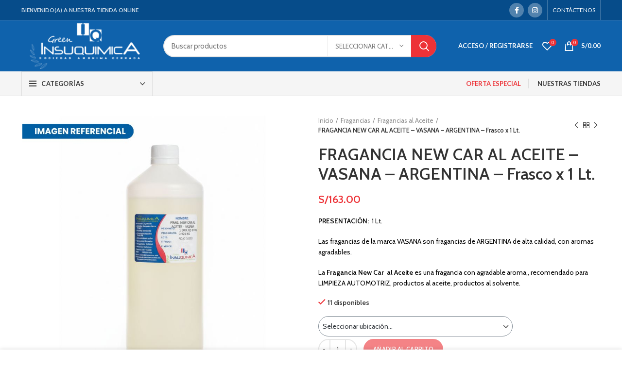

--- FILE ---
content_type: text/html; charset=UTF-8
request_url: https://tienda.insuquimica.com/producto/fragancia-new-car-al-aceite-vasana-argentina-frasco-x-1-lt/
body_size: 35818
content:
<!DOCTYPE html>
<html lang="es">
<head>
	<meta charset="UTF-8">
	<link rel="profile" href="http://gmpg.org/xfn/11">
	<link rel="pingback" href="https://tienda.insuquimica.com/xmlrpc.php">

			<script>window.MSInputMethodContext && document.documentMode && document.write('<script src="https://tienda.insuquimica.com/wp-content/themes/woodmart/js/libs/ie11CustomProperties.min.js"><\/script>');</script>
		<title>FRAGANCIA NEW CAR AL ACEITE &#8211; VASANA &#8211; ARGENTINA &#8211; Frasco x 1 Lt. &#8211; Tienda Online &#8211;  Insuquimica SAC</title>
<meta name='robots' content='max-image-preview:large' />
<link rel='dns-prefetch' href='//fonts.googleapis.com' />
<link rel="alternate" type="application/rss+xml" title="Tienda Online -  Insuquimica SAC &raquo; Feed" href="https://tienda.insuquimica.com/feed/" />
<link rel="alternate" type="application/rss+xml" title="Tienda Online -  Insuquimica SAC &raquo; Feed de los comentarios" href="https://tienda.insuquimica.com/comments/feed/" />
<link rel="alternate" type="application/rss+xml" title="Tienda Online -  Insuquimica SAC &raquo; Comentario FRAGANCIA NEW CAR AL ACEITE &#8211; VASANA &#8211; ARGENTINA &#8211; Frasco x 1 Lt. del feed" href="https://tienda.insuquimica.com/producto/fragancia-new-car-al-aceite-vasana-argentina-frasco-x-1-lt/feed/" />
<link rel='stylesheet' id='wp-block-library-css' href='https://tienda.insuquimica.com/wp-includes/css/dist/block-library/style.min.css?ver=6.6.4' type='text/css' media='all' />
<style id='safe-svg-svg-icon-style-inline-css' type='text/css'>
.safe-svg-cover{text-align:center}.safe-svg-cover .safe-svg-inside{display:inline-block;max-width:100%}.safe-svg-cover svg{height:100%;max-height:100%;max-width:100%;width:100%}

</style>
<link rel='stylesheet' id='wc-blocks-vendors-style-css' href='https://tienda.insuquimica.com/wp-content/plugins/woocommerce/packages/woocommerce-blocks/build/wc-blocks-vendors-style.css?ver=6.5.2' type='text/css' media='all' />
<link rel='stylesheet' id='wc-blocks-style-css' href='https://tienda.insuquimica.com/wp-content/plugins/woocommerce/packages/woocommerce-blocks/build/wc-blocks-style.css?ver=6.5.2' type='text/css' media='all' />
<style id='joinchat-button-style-inline-css' type='text/css'>
.wp-block-joinchat-button{border:none!important;text-align:center}.wp-block-joinchat-button figure{display:table;margin:0 auto;padding:0}.wp-block-joinchat-button figcaption{font:normal normal 400 .6em/2em var(--wp--preset--font-family--system-font,sans-serif);margin:0;padding:0}.wp-block-joinchat-button .joinchat-button__qr{background-color:#fff;border:6px solid #25d366;border-radius:30px;box-sizing:content-box;display:block;height:200px;margin:auto;overflow:hidden;padding:10px;width:200px}.wp-block-joinchat-button .joinchat-button__qr canvas,.wp-block-joinchat-button .joinchat-button__qr img{display:block;margin:auto}.wp-block-joinchat-button .joinchat-button__link{align-items:center;background-color:#25d366;border:6px solid #25d366;border-radius:30px;display:inline-flex;flex-flow:row nowrap;justify-content:center;line-height:1.25em;margin:0 auto;text-decoration:none}.wp-block-joinchat-button .joinchat-button__link:before{background:transparent var(--joinchat-ico) no-repeat center;background-size:100%;content:"";display:block;height:1.5em;margin:-.75em .75em -.75em 0;width:1.5em}.wp-block-joinchat-button figure+.joinchat-button__link{margin-top:10px}@media (orientation:landscape)and (min-height:481px),(orientation:portrait)and (min-width:481px){.wp-block-joinchat-button.joinchat-button--qr-only figure+.joinchat-button__link{display:none}}@media (max-width:480px),(orientation:landscape)and (max-height:480px){.wp-block-joinchat-button figure{display:none}}

</style>
<style id='classic-theme-styles-inline-css' type='text/css'>
/*! This file is auto-generated */
.wp-block-button__link{color:#fff;background-color:#32373c;border-radius:9999px;box-shadow:none;text-decoration:none;padding:calc(.667em + 2px) calc(1.333em + 2px);font-size:1.125em}.wp-block-file__button{background:#32373c;color:#fff;text-decoration:none}
</style>
<style id='global-styles-inline-css' type='text/css'>
:root{--wp--preset--aspect-ratio--square: 1;--wp--preset--aspect-ratio--4-3: 4/3;--wp--preset--aspect-ratio--3-4: 3/4;--wp--preset--aspect-ratio--3-2: 3/2;--wp--preset--aspect-ratio--2-3: 2/3;--wp--preset--aspect-ratio--16-9: 16/9;--wp--preset--aspect-ratio--9-16: 9/16;--wp--preset--color--black: #000000;--wp--preset--color--cyan-bluish-gray: #abb8c3;--wp--preset--color--white: #ffffff;--wp--preset--color--pale-pink: #f78da7;--wp--preset--color--vivid-red: #cf2e2e;--wp--preset--color--luminous-vivid-orange: #ff6900;--wp--preset--color--luminous-vivid-amber: #fcb900;--wp--preset--color--light-green-cyan: #7bdcb5;--wp--preset--color--vivid-green-cyan: #00d084;--wp--preset--color--pale-cyan-blue: #8ed1fc;--wp--preset--color--vivid-cyan-blue: #0693e3;--wp--preset--color--vivid-purple: #9b51e0;--wp--preset--gradient--vivid-cyan-blue-to-vivid-purple: linear-gradient(135deg,rgba(6,147,227,1) 0%,rgb(155,81,224) 100%);--wp--preset--gradient--light-green-cyan-to-vivid-green-cyan: linear-gradient(135deg,rgb(122,220,180) 0%,rgb(0,208,130) 100%);--wp--preset--gradient--luminous-vivid-amber-to-luminous-vivid-orange: linear-gradient(135deg,rgba(252,185,0,1) 0%,rgba(255,105,0,1) 100%);--wp--preset--gradient--luminous-vivid-orange-to-vivid-red: linear-gradient(135deg,rgba(255,105,0,1) 0%,rgb(207,46,46) 100%);--wp--preset--gradient--very-light-gray-to-cyan-bluish-gray: linear-gradient(135deg,rgb(238,238,238) 0%,rgb(169,184,195) 100%);--wp--preset--gradient--cool-to-warm-spectrum: linear-gradient(135deg,rgb(74,234,220) 0%,rgb(151,120,209) 20%,rgb(207,42,186) 40%,rgb(238,44,130) 60%,rgb(251,105,98) 80%,rgb(254,248,76) 100%);--wp--preset--gradient--blush-light-purple: linear-gradient(135deg,rgb(255,206,236) 0%,rgb(152,150,240) 100%);--wp--preset--gradient--blush-bordeaux: linear-gradient(135deg,rgb(254,205,165) 0%,rgb(254,45,45) 50%,rgb(107,0,62) 100%);--wp--preset--gradient--luminous-dusk: linear-gradient(135deg,rgb(255,203,112) 0%,rgb(199,81,192) 50%,rgb(65,88,208) 100%);--wp--preset--gradient--pale-ocean: linear-gradient(135deg,rgb(255,245,203) 0%,rgb(182,227,212) 50%,rgb(51,167,181) 100%);--wp--preset--gradient--electric-grass: linear-gradient(135deg,rgb(202,248,128) 0%,rgb(113,206,126) 100%);--wp--preset--gradient--midnight: linear-gradient(135deg,rgb(2,3,129) 0%,rgb(40,116,252) 100%);--wp--preset--font-size--small: 13px;--wp--preset--font-size--medium: 20px;--wp--preset--font-size--large: 36px;--wp--preset--font-size--x-large: 42px;--wp--preset--spacing--20: 0.44rem;--wp--preset--spacing--30: 0.67rem;--wp--preset--spacing--40: 1rem;--wp--preset--spacing--50: 1.5rem;--wp--preset--spacing--60: 2.25rem;--wp--preset--spacing--70: 3.38rem;--wp--preset--spacing--80: 5.06rem;--wp--preset--shadow--natural: 6px 6px 9px rgba(0, 0, 0, 0.2);--wp--preset--shadow--deep: 12px 12px 50px rgba(0, 0, 0, 0.4);--wp--preset--shadow--sharp: 6px 6px 0px rgba(0, 0, 0, 0.2);--wp--preset--shadow--outlined: 6px 6px 0px -3px rgba(255, 255, 255, 1), 6px 6px rgba(0, 0, 0, 1);--wp--preset--shadow--crisp: 6px 6px 0px rgba(0, 0, 0, 1);}:where(.is-layout-flex){gap: 0.5em;}:where(.is-layout-grid){gap: 0.5em;}body .is-layout-flex{display: flex;}.is-layout-flex{flex-wrap: wrap;align-items: center;}.is-layout-flex > :is(*, div){margin: 0;}body .is-layout-grid{display: grid;}.is-layout-grid > :is(*, div){margin: 0;}:where(.wp-block-columns.is-layout-flex){gap: 2em;}:where(.wp-block-columns.is-layout-grid){gap: 2em;}:where(.wp-block-post-template.is-layout-flex){gap: 1.25em;}:where(.wp-block-post-template.is-layout-grid){gap: 1.25em;}.has-black-color{color: var(--wp--preset--color--black) !important;}.has-cyan-bluish-gray-color{color: var(--wp--preset--color--cyan-bluish-gray) !important;}.has-white-color{color: var(--wp--preset--color--white) !important;}.has-pale-pink-color{color: var(--wp--preset--color--pale-pink) !important;}.has-vivid-red-color{color: var(--wp--preset--color--vivid-red) !important;}.has-luminous-vivid-orange-color{color: var(--wp--preset--color--luminous-vivid-orange) !important;}.has-luminous-vivid-amber-color{color: var(--wp--preset--color--luminous-vivid-amber) !important;}.has-light-green-cyan-color{color: var(--wp--preset--color--light-green-cyan) !important;}.has-vivid-green-cyan-color{color: var(--wp--preset--color--vivid-green-cyan) !important;}.has-pale-cyan-blue-color{color: var(--wp--preset--color--pale-cyan-blue) !important;}.has-vivid-cyan-blue-color{color: var(--wp--preset--color--vivid-cyan-blue) !important;}.has-vivid-purple-color{color: var(--wp--preset--color--vivid-purple) !important;}.has-black-background-color{background-color: var(--wp--preset--color--black) !important;}.has-cyan-bluish-gray-background-color{background-color: var(--wp--preset--color--cyan-bluish-gray) !important;}.has-white-background-color{background-color: var(--wp--preset--color--white) !important;}.has-pale-pink-background-color{background-color: var(--wp--preset--color--pale-pink) !important;}.has-vivid-red-background-color{background-color: var(--wp--preset--color--vivid-red) !important;}.has-luminous-vivid-orange-background-color{background-color: var(--wp--preset--color--luminous-vivid-orange) !important;}.has-luminous-vivid-amber-background-color{background-color: var(--wp--preset--color--luminous-vivid-amber) !important;}.has-light-green-cyan-background-color{background-color: var(--wp--preset--color--light-green-cyan) !important;}.has-vivid-green-cyan-background-color{background-color: var(--wp--preset--color--vivid-green-cyan) !important;}.has-pale-cyan-blue-background-color{background-color: var(--wp--preset--color--pale-cyan-blue) !important;}.has-vivid-cyan-blue-background-color{background-color: var(--wp--preset--color--vivid-cyan-blue) !important;}.has-vivid-purple-background-color{background-color: var(--wp--preset--color--vivid-purple) !important;}.has-black-border-color{border-color: var(--wp--preset--color--black) !important;}.has-cyan-bluish-gray-border-color{border-color: var(--wp--preset--color--cyan-bluish-gray) !important;}.has-white-border-color{border-color: var(--wp--preset--color--white) !important;}.has-pale-pink-border-color{border-color: var(--wp--preset--color--pale-pink) !important;}.has-vivid-red-border-color{border-color: var(--wp--preset--color--vivid-red) !important;}.has-luminous-vivid-orange-border-color{border-color: var(--wp--preset--color--luminous-vivid-orange) !important;}.has-luminous-vivid-amber-border-color{border-color: var(--wp--preset--color--luminous-vivid-amber) !important;}.has-light-green-cyan-border-color{border-color: var(--wp--preset--color--light-green-cyan) !important;}.has-vivid-green-cyan-border-color{border-color: var(--wp--preset--color--vivid-green-cyan) !important;}.has-pale-cyan-blue-border-color{border-color: var(--wp--preset--color--pale-cyan-blue) !important;}.has-vivid-cyan-blue-border-color{border-color: var(--wp--preset--color--vivid-cyan-blue) !important;}.has-vivid-purple-border-color{border-color: var(--wp--preset--color--vivid-purple) !important;}.has-vivid-cyan-blue-to-vivid-purple-gradient-background{background: var(--wp--preset--gradient--vivid-cyan-blue-to-vivid-purple) !important;}.has-light-green-cyan-to-vivid-green-cyan-gradient-background{background: var(--wp--preset--gradient--light-green-cyan-to-vivid-green-cyan) !important;}.has-luminous-vivid-amber-to-luminous-vivid-orange-gradient-background{background: var(--wp--preset--gradient--luminous-vivid-amber-to-luminous-vivid-orange) !important;}.has-luminous-vivid-orange-to-vivid-red-gradient-background{background: var(--wp--preset--gradient--luminous-vivid-orange-to-vivid-red) !important;}.has-very-light-gray-to-cyan-bluish-gray-gradient-background{background: var(--wp--preset--gradient--very-light-gray-to-cyan-bluish-gray) !important;}.has-cool-to-warm-spectrum-gradient-background{background: var(--wp--preset--gradient--cool-to-warm-spectrum) !important;}.has-blush-light-purple-gradient-background{background: var(--wp--preset--gradient--blush-light-purple) !important;}.has-blush-bordeaux-gradient-background{background: var(--wp--preset--gradient--blush-bordeaux) !important;}.has-luminous-dusk-gradient-background{background: var(--wp--preset--gradient--luminous-dusk) !important;}.has-pale-ocean-gradient-background{background: var(--wp--preset--gradient--pale-ocean) !important;}.has-electric-grass-gradient-background{background: var(--wp--preset--gradient--electric-grass) !important;}.has-midnight-gradient-background{background: var(--wp--preset--gradient--midnight) !important;}.has-small-font-size{font-size: var(--wp--preset--font-size--small) !important;}.has-medium-font-size{font-size: var(--wp--preset--font-size--medium) !important;}.has-large-font-size{font-size: var(--wp--preset--font-size--large) !important;}.has-x-large-font-size{font-size: var(--wp--preset--font-size--x-large) !important;}
:where(.wp-block-post-template.is-layout-flex){gap: 1.25em;}:where(.wp-block-post-template.is-layout-grid){gap: 1.25em;}
:where(.wp-block-columns.is-layout-flex){gap: 2em;}:where(.wp-block-columns.is-layout-grid){gap: 2em;}
:root :where(.wp-block-pullquote){font-size: 1.5em;line-height: 1.6;}
</style>
<style id='woocommerce-inline-inline-css' type='text/css'>
.woocommerce form .form-row .required { visibility: visible; }
</style>
<link rel='stylesheet' id='slw-frontend-styles-css' href='https://tienda.insuquimica.com/wp-content/plugins/stock-locations-for-woocommerce/css/frontend-style.css?ver=1768827389' type='text/css' media='all' />
<link rel='stylesheet' id='slw-common-styles-css' href='https://tienda.insuquimica.com/wp-content/plugins/stock-locations-for-woocommerce/css/common-style.css?ver=1768827389' type='text/css' media='all' />
<link rel='stylesheet' id='yith-wcbr-css' href='https://tienda.insuquimica.com/wp-content/plugins/yith-woocommerce-brands-add-on/assets/css/yith-wcbr.css?ver=1.10.0' type='text/css' media='all' />
<link rel='stylesheet' id='joinchat-css' href='https://tienda.insuquimica.com/wp-content/plugins/creame-whatsapp-me/public/css/joinchat-btn.min.css?ver=5.2.4' type='text/css' media='all' />
<style id='joinchat-inline-css' type='text/css'>
.joinchat{--red:37;--green:211;--blue:102;--bw:100}
</style>
<link rel='stylesheet' id='js_composer_front-css' href='https://tienda.insuquimica.com/wp-content/plugins/js_composer/assets/css/js_composer.min.css?ver=6.8.0' type='text/css' media='all' />
<link rel='stylesheet' id='bootstrap-css' href='https://tienda.insuquimica.com/wp-content/themes/woodmart/css/bootstrap.min.css?ver=6.2.4' type='text/css' media='all' />
<link rel='stylesheet' id='woodmart-style-css' href='https://tienda.insuquimica.com/wp-content/themes/woodmart/css/parts/base.min.css?ver=6.2.4' type='text/css' media='all' />
<link rel='stylesheet' id='wd-widget-product-list-css' href='https://tienda.insuquimica.com/wp-content/themes/woodmart/css/parts/woo-widget-product-list.min.css?ver=6.2.4' type='text/css' media='all' />
<link rel='stylesheet' id='wd-widget-slider-price-filter-css' href='https://tienda.insuquimica.com/wp-content/themes/woodmart/css/parts/woo-widget-slider-price-filter.min.css?ver=6.2.4' type='text/css' media='all' />
<link rel='stylesheet' id='wd-lazy-loading-css' href='https://tienda.insuquimica.com/wp-content/themes/woodmart/css/parts/opt-lazy-load.min.css?ver=6.2.4' type='text/css' media='all' />
<link rel='stylesheet' id='wd-wp-gutenberg-css' href='https://tienda.insuquimica.com/wp-content/themes/woodmart/css/parts/wp-gutenberg.min.css?ver=6.2.4' type='text/css' media='all' />
<link rel='stylesheet' id='wd-wpbakery-base-css' href='https://tienda.insuquimica.com/wp-content/themes/woodmart/css/parts/int-wpbakery-base.min.css?ver=6.2.4' type='text/css' media='all' />
<link rel='stylesheet' id='wd-notices-fixed-css' href='https://tienda.insuquimica.com/wp-content/themes/woodmart/css/parts/mod-notices-fixed.min.css?ver=6.2.4' type='text/css' media='all' />
<link rel='stylesheet' id='wd-woocommerce-base-css' href='https://tienda.insuquimica.com/wp-content/themes/woodmart/css/parts/woocommerce-base.min.css?ver=6.2.4' type='text/css' media='all' />
<link rel='stylesheet' id='wd-woo-gutenberg-css' href='https://tienda.insuquimica.com/wp-content/themes/woodmart/css/parts/woo-gutenberg.min.css?ver=6.2.4' type='text/css' media='all' />
<link rel='stylesheet' id='wd-page-single-product-css' href='https://tienda.insuquimica.com/wp-content/themes/woodmart/css/parts/woo-page-single-product.min.css?ver=6.2.4' type='text/css' media='all' />
<link rel='stylesheet' id='child-style-css' href='https://tienda.insuquimica.com/wp-content/themes/woodmart-child/style.css?ver=6.2.4' type='text/css' media='all' />
<link rel='stylesheet' id='wd-header-base-css' href='https://tienda.insuquimica.com/wp-content/themes/woodmart/css/parts/header-base.min.css?ver=6.2.4' type='text/css' media='all' />
<link rel='stylesheet' id='wd-mod-tools-css' href='https://tienda.insuquimica.com/wp-content/themes/woodmart/css/parts/mod-tools.min.css?ver=6.2.4' type='text/css' media='all' />
<link rel='stylesheet' id='wd-header-elements-base-css' href='https://tienda.insuquimica.com/wp-content/themes/woodmart/css/parts/header-el-base.min.css?ver=6.2.4' type='text/css' media='all' />
<link rel='stylesheet' id='wd-social-icons-css' href='https://tienda.insuquimica.com/wp-content/themes/woodmart/css/parts/el-social-icons.min.css?ver=6.2.4' type='text/css' media='all' />
<link rel='stylesheet' id='wd-header-search-css' href='https://tienda.insuquimica.com/wp-content/themes/woodmart/css/parts/header-el-search.min.css?ver=6.2.4' type='text/css' media='all' />
<link rel='stylesheet' id='wd-header-search-form-css' href='https://tienda.insuquimica.com/wp-content/themes/woodmart/css/parts/header-el-search-form.min.css?ver=6.2.4' type='text/css' media='all' />
<link rel='stylesheet' id='wd-header-my-account-css' href='https://tienda.insuquimica.com/wp-content/themes/woodmart/css/parts/header-el-my-account.min.css?ver=6.2.4' type='text/css' media='all' />
<link rel='stylesheet' id='wd-header-cart-side-css' href='https://tienda.insuquimica.com/wp-content/themes/woodmart/css/parts/header-el-cart-side.min.css?ver=6.2.4' type='text/css' media='all' />
<link rel='stylesheet' id='wd-header-cart-css' href='https://tienda.insuquimica.com/wp-content/themes/woodmart/css/parts/header-el-cart.min.css?ver=6.2.4' type='text/css' media='all' />
<link rel='stylesheet' id='wd-widget-shopping-cart-css' href='https://tienda.insuquimica.com/wp-content/themes/woodmart/css/parts/woo-widget-shopping-cart.min.css?ver=6.2.4' type='text/css' media='all' />
<link rel='stylesheet' id='wd-header-categories-nav-css' href='https://tienda.insuquimica.com/wp-content/themes/woodmart/css/parts/header-el-category-nav.min.css?ver=6.2.4' type='text/css' media='all' />
<link rel='stylesheet' id='wd-page-title-css' href='https://tienda.insuquimica.com/wp-content/themes/woodmart/css/parts/page-title.min.css?ver=6.2.4' type='text/css' media='all' />
<link rel='stylesheet' id='wd-owl-carousel-css' href='https://tienda.insuquimica.com/wp-content/themes/woodmart/css/parts/lib-owl-carousel.min.css?ver=6.2.4' type='text/css' media='all' />
<link rel='stylesheet' id='wd-photoswipe-css' href='https://tienda.insuquimica.com/wp-content/themes/woodmart/css/parts/lib-photoswipe.min.css?ver=6.2.4' type='text/css' media='all' />
<link rel='stylesheet' id='wd-add-to-cart-popup-css' href='https://tienda.insuquimica.com/wp-content/themes/woodmart/css/parts/woo-opt-add-to-cart-popup.min.css?ver=6.2.4' type='text/css' media='all' />
<link rel='stylesheet' id='wd-mfp-popup-css' href='https://tienda.insuquimica.com/wp-content/themes/woodmart/css/parts/lib-magnific-popup.min.css?ver=6.2.4' type='text/css' media='all' />
<link rel='stylesheet' id='wd-product-loop-css' href='https://tienda.insuquimica.com/wp-content/themes/woodmart/css/parts/woo-product-loop.min.css?ver=6.2.4' type='text/css' media='all' />
<link rel='stylesheet' id='wd-product-loop-base-css' href='https://tienda.insuquimica.com/wp-content/themes/woodmart/css/parts/woo-product-loop-base.min.css?ver=6.2.4' type='text/css' media='all' />
<link rel='stylesheet' id='wd-footer-base-css' href='https://tienda.insuquimica.com/wp-content/themes/woodmart/css/parts/footer-base.min.css?ver=6.2.4' type='text/css' media='all' />
<link rel='stylesheet' id='wd-info-box-css' href='https://tienda.insuquimica.com/wp-content/themes/woodmart/css/parts/el-info-box.min.css?ver=6.2.4' type='text/css' media='all' />
<link rel='stylesheet' id='wd-list-css' href='https://tienda.insuquimica.com/wp-content/themes/woodmart/css/parts/el-list.min.css?ver=6.2.4' type='text/css' media='all' />
<link rel='stylesheet' id='wd-responsive-text-css' href='https://tienda.insuquimica.com/wp-content/themes/woodmart/css/parts/el-responsive-text.min.css?ver=6.2.4' type='text/css' media='all' />
<link rel='stylesheet' id='wd-scroll-top-css' href='https://tienda.insuquimica.com/wp-content/themes/woodmart/css/parts/opt-scrolltotop.min.css?ver=6.2.4' type='text/css' media='all' />
<link rel='stylesheet' id='wd-cookies-popup-css' href='https://tienda.insuquimica.com/wp-content/themes/woodmart/css/parts/opt-cookies.min.css?ver=6.2.4' type='text/css' media='all' />
<link rel='stylesheet' id='xts-style-theme_settings_default-css' href='https://tienda.insuquimica.com/wp-content/uploads/2022/03/xts-theme_settings_default-1648602282.css?ver=6.2.4' type='text/css' media='all' />
<link rel='stylesheet' id='xts-google-fonts-css' href='https://fonts.googleapis.com/css?family=Cabin%3A400%2C600%7CLato%3A400%2C700&#038;ver=6.2.4' type='text/css' media='all' />
<script type="text/javascript" src="https://tienda.insuquimica.com/wp-includes/js/jquery/jquery.min.js?ver=3.7.1" id="jquery-core-js"></script>
<script type="text/javascript" src="https://tienda.insuquimica.com/wp-includes/js/jquery/jquery-migrate.min.js?ver=3.4.1" id="jquery-migrate-js"></script>
<script type="text/javascript" src="https://tienda.insuquimica.com/wp-content/themes/woodmart/js/libs/device.min.js?ver=6.2.4" id="wd-device-library-js"></script>
<link rel="https://api.w.org/" href="https://tienda.insuquimica.com/wp-json/" /><link rel="alternate" title="JSON" type="application/json" href="https://tienda.insuquimica.com/wp-json/wp/v2/product/8321" /><link rel="EditURI" type="application/rsd+xml" title="RSD" href="https://tienda.insuquimica.com/xmlrpc.php?rsd" />
<meta name="generator" content="WordPress 6.6.4" />
<meta name="generator" content="WooCommerce 6.1.1" />
<link rel="canonical" href="https://tienda.insuquimica.com/producto/fragancia-new-car-al-aceite-vasana-argentina-frasco-x-1-lt/" />
<link rel='shortlink' href='https://tienda.insuquimica.com/?p=8321' />
<link rel="alternate" title="oEmbed (JSON)" type="application/json+oembed" href="https://tienda.insuquimica.com/wp-json/oembed/1.0/embed?url=https%3A%2F%2Ftienda.insuquimica.com%2Fproducto%2Ffragancia-new-car-al-aceite-vasana-argentina-frasco-x-1-lt%2F" />
<link rel="alternate" title="oEmbed (XML)" type="text/xml+oembed" href="https://tienda.insuquimica.com/wp-json/oembed/1.0/embed?url=https%3A%2F%2Ftienda.insuquimica.com%2Fproducto%2Ffragancia-new-car-al-aceite-vasana-argentina-frasco-x-1-lt%2F&#038;format=xml" />
<meta name="theme-color" content="#064c8a">					<meta name="viewport" content="width=device-width, initial-scale=1.0, maximum-scale=1.0, user-scalable=no">
										<noscript><style>.woocommerce-product-gallery{ opacity: 1 !important; }</style></noscript>
	<meta name="generator" content="Powered by WPBakery Page Builder - drag and drop page builder for WordPress."/>
<link rel="icon" href="https://tienda.insuquimica.com/wp-content/uploads/2020/11/insuimica-icon-150x150.png" sizes="32x32" />
<link rel="icon" href="https://tienda.insuquimica.com/wp-content/uploads/2020/11/insuimica-icon.png" sizes="192x192" />
<link rel="apple-touch-icon" href="https://tienda.insuquimica.com/wp-content/uploads/2020/11/insuimica-icon.png" />
<meta name="msapplication-TileImage" content="https://tienda.insuquimica.com/wp-content/uploads/2020/11/insuimica-icon.png" />
<style id="sccss">/*chat de whatsApp */

.joinchat__button{
 bottom: 235px !important;  
}</style><style>
		
		</style><noscript><style> .wpb_animate_when_almost_visible { opacity: 1; }</style></noscript>			<style data-type="wd-style-header_374016">
				.whb-top-bar .wd-dropdown {
	margin-top: 0.5px;
}

.whb-top-bar .wd-dropdown:after {
	height: 10.5px;
}


.whb-header-bottom .wd-dropdown {
	margin-top: 5px;
}

.whb-header-bottom .wd-dropdown:after {
	height: 15px;
}


.whb-header .whb-header-bottom .wd-header-cats {
	margin-top: -0px;
	margin-bottom: -1px;
	height: calc(100% + 1px);
}

.whb-clone.whb-sticked .wd-dropdown {
	margin-top: 10px;
}

.whb-clone.whb-sticked .wd-dropdown:after {
	height: 20px;
}

@media (min-width: 1025px) {
		.whb-top-bar-inner {
		height: 41px;
		max-height: 41px;
	}

		
		.whb-general-header-inner {
		height: 105px;
		max-height: 105px;
	}

		
		.whb-header-bottom-inner {
		height: 50px;
		max-height: 50px;
	}

		
			.whb-clone .whb-general-header-inner {
		height: 60px;
		max-height: 60px;
	}
	
	}

@media (max-width: 1024px) {
	
		.whb-general-header-inner {
		height: 60px;
		max-height: 60px;
	}
	
	
			.whb-clone .whb-general-header-inner {
		height: 60px;
		max-height: 60px;
	}
	
	}
		
.whb-top-bar {
	background-color: rgba(6, 76, 138, 1);border-color: rgba(68, 121, 167, 1);border-bottom-width: 1px;border-bottom-style: solid;
}

.whb-general-header {
	background-color: rgba(15, 98, 172, 1);border-bottom-width: 0px;border-bottom-style: solid;
}
.whb-wjlcubfdmlq3d7jvmt23 .menu-opener { background-color: rgba(245, 245, 245, 1); }.whb-wjlcubfdmlq3d7jvmt23 .menu-opener { border-color: rgba(129, 129, 129, 0.2);border-bottom-width: 1px;border-bottom-style: solid;border-top-width: 1px;border-top-style: solid;border-left-width: 1px;border-left-style: solid;border-right-width: 1px;border-right-style: solid; }
.whb-header-bottom {
	background-color: rgba(245, 245, 245, 1);border-color: rgba(129, 129, 129, 0.2);border-bottom-width: 1px;border-bottom-style: solid;
}
			</style>
			</head>

<body class="product-template-default single single-product postid-8321 theme-woodmart woocommerce woocommerce-page woocommerce-no-js wrapper-full-width  form-style-rounded  form-border-width-2 woodmart-product-design-default categories-accordion-on woodmart-archive-shop woodmart-ajax-shop-on offcanvas-sidebar-mobile offcanvas-sidebar-tablet notifications-sticky wpb-js-composer js-comp-ver-6.8.0 vc_responsive">
			<script type="text/javascript" id="wd-flicker-fix">// Flicker fix.</script>	
	
	<div class="website-wrapper">
									<header class="whb-header whb-sticky-shadow whb-scroll-slide whb-sticky-clone">
					<div class="whb-main-header">
	
<div class="whb-row whb-top-bar whb-not-sticky-row whb-with-bg whb-border-fullwidth whb-color-light whb-flex-flex-middle whb-hidden-mobile">
	<div class="container">
		<div class="whb-flex-row whb-top-bar-inner">
			<div class="whb-column whb-col-left whb-visible-lg">
	
<div class="wd-header-text set-cont-mb-s reset-last-child  whb-text-element"><strong>BIENVENIDO(A) A NUESTRA TIENDA ONLINE</strong></div>
</div>
<div class="whb-column whb-col-center whb-visible-lg whb-empty-column">
	</div>
<div class="whb-column whb-col-right whb-visible-lg">
	
			<div class="wd-social-icons woodmart-social-icons text-center icons-design-colored-alt icons-size- color-scheme-light social-follow social-form-circle">
									<a rel="noopener noreferrer nofollow" href="https://www.facebook.com/insuquimica.sac" target="_blank" class=" wd-social-icon social-facebook" aria-label="Facebook social link">
						<span class="wd-icon"></span>
											</a>
				
				
				
									<a rel="noopener noreferrer nofollow" href="https://instagram.com/insuquimica.sac?utm_medium=copy_link" target="_blank" class=" wd-social-icon social-instagram" aria-label="Instagram social link">
						<span class="wd-icon"></span>
											</a>
				
				
				
				
				
				
				
				
				
				
				
				
				
				
								
								
				
								
				
			</div>

		<div class="wd-header-divider wd-full-height  whb-divider-element"></div>
<div class="wd-header-nav wd-header-secondary-nav text-right wd-full-height navigation-style-bordered" role="navigation">
	<ul id="menu-top-header" class="menu wd-nav wd-nav-secondary wd-style-bordered wd-gap-s"><li id="menu-item-8533" class="menu-item menu-item-type-custom menu-item-object-custom menu-item-8533 item-level-0 menu-item-design-default menu-simple-dropdown wd-event-hover"><a href="https://www.insuquimica.com/contactenos/" class="woodmart-nav-link"><span class="nav-link-text">CONTÁCTENOS</span></a></li>
</ul></div><!--END MAIN-NAV-->
<div class="wd-header-divider wd-full-height  whb-divider-element"></div></div>
<div class="whb-column whb-col-mobile whb-hidden-lg whb-empty-column">
	</div>
		</div>
	</div>
</div>

<div class="whb-row whb-general-header whb-sticky-row whb-with-bg whb-without-border whb-color-light whb-flex-flex-middle">
	<div class="container">
		<div class="whb-flex-row whb-general-header-inner">
			<div class="whb-column whb-col-left whb-visible-lg">
	<div class="site-logo">
	<a href="https://tienda.insuquimica.com/" class="wd-logo wd-main-logo woodmart-logo woodmart-main-logo" rel="home">
		<img src="https://tienda.insuquimica.com/wp-content/uploads/2021/06/insuquimica-logo-blanco.png" alt="Tienda Online -  Insuquimica SAC" style="max-width: 270px;" />	</a>
	</div>
</div>
<div class="whb-column whb-col-center whb-visible-lg">
	<div class="whb-space-element " style="width:10px;"></div>			<div class="wd-search-form wd-header-search-form woodmart-search-form">
								<form role="search" method="get" class="searchform  wd-with-cat has-categories-dropdown wd-style-with-bg search-style-with-bg woodmart-ajax-search" action="https://tienda.insuquimica.com/"  data-thumbnail="1" data-price="1" data-post_type="product" data-count="20" data-sku="1" data-symbols_count="3">
					<input type="text" class="s" placeholder="Buscar productos" value="" name="s" aria-label="Search" title="Buscar productos" />
					<input type="hidden" name="post_type" value="product">
								<div class="wd-search-cat wd-scroll search-by-category">
				<input type="hidden" name="product_cat" value="0">
				<a href="#" rel="nofollow" data-val="0">
					<span>
						Seleccionar categoría					</span>
				</a>
				<div class="wd-dropdown wd-dropdown-search-cat wd-dropdown-menu wd-scroll-content wd-design-default list-wrapper">
					<ul class="wd-sub-menu sub-menu">
						<li style="display:none;"><a href="#" data-val="0">Seleccionar categoría</a></li>
							<li class="cat-item cat-item-17"><a class="pf-value" href="https://tienda.insuquimica.com/categoria/aceites/" data-val="aceites" data-title="Aceites" >Aceites</a>
<ul class='children'>
	<li class="cat-item cat-item-18"><a class="pf-value" href="https://tienda.insuquimica.com/categoria/aceites/aceites-corporales-prensados-al-frio/" data-val="aceites-corporales-prensados-al-frio" data-title="Aceites Corporales (prensados al frío)" >Aceites Corporales (prensados al frío)</a>
</li>
	<li class="cat-item cat-item-45"><a class="pf-value" href="https://tienda.insuquimica.com/categoria/aceites/aceites-esenciales-espana/" data-val="aceites-esenciales-espana" data-title="Aceites Esenciales España" >Aceites Esenciales España</a>
</li>
	<li class="cat-item cat-item-21"><a class="pf-value" href="https://tienda.insuquimica.com/categoria/aceites/aceites-esenciales-vasana/" data-val="aceites-esenciales-vasana" data-title="Aceites Esenciales Vasana" >Aceites Esenciales Vasana</a>
</li>
	<li class="cat-item cat-item-20"><a class="pf-value" href="https://tienda.insuquimica.com/categoria/aceites/aceites-extra-virgen/" data-val="aceites-extra-virgen" data-title="Aceites Extra Virgen" >Aceites Extra Virgen</a>
</li>
	<li class="cat-item cat-item-19"><a class="pf-value" href="https://tienda.insuquimica.com/categoria/aceites/aceites-oleatos-corporales/" data-val="aceites-oleatos-corporales" data-title="Aceites Oleatos Corporales" >Aceites Oleatos Corporales</a>
</li>
</ul>
</li>
	<li class="cat-item cat-item-151"><a class="pf-value" href="https://tienda.insuquimica.com/categoria/acondicionadores/" data-val="acondicionadores" data-title="Acondicionadores" >Acondicionadores</a>
</li>
	<li class="cat-item cat-item-152"><a class="pf-value" href="https://tienda.insuquimica.com/categoria/activos-cosmeticos/" data-val="activos-cosmeticos" data-title="Activos Cosméticos" >Activos Cosméticos</a>
</li>
	<li class="cat-item cat-item-169"><a class="pf-value" href="https://tienda.insuquimica.com/categoria/al-por-mayor/" data-val="al-por-mayor" data-title="Al por Mayor" >Al por Mayor</a>
</li>
	<li class="cat-item cat-item-29"><a class="pf-value" href="https://tienda.insuquimica.com/categoria/alimentarias/" data-val="alimentarias" data-title="Alimentarias" >Alimentarias</a>
</li>
	<li class="cat-item cat-item-153"><a class="pf-value" href="https://tienda.insuquimica.com/categoria/antioxidantes/" data-val="antioxidantes" data-title="Antioxidantes" >Antioxidantes</a>
</li>
	<li class="cat-item cat-item-137"><a class="pf-value" href="https://tienda.insuquimica.com/categoria/blends/" data-val="blends" data-title="Blend&#039;s" >Blend&#039;s</a>
</li>
	<li class="cat-item cat-item-154"><a class="pf-value" href="https://tienda.insuquimica.com/categoria/ceras-y-mantecas/" data-val="ceras-y-mantecas" data-title="Ceras y Mantecas" >Ceras y Mantecas</a>
</li>
	<li class="cat-item cat-item-34"><a class="pf-value" href="https://tienda.insuquimica.com/categoria/colorantes/" data-val="colorantes" data-title="Colorantes" >Colorantes</a>
<ul class='children'>
	<li class="cat-item cat-item-43"><a class="pf-value" href="https://tienda.insuquimica.com/categoria/colorantes/colorantes-al-aceite-liquidos-usp/" data-val="colorantes-al-aceite-liquidos-usp" data-title="Colorantes al aceite líquidos usp" >Colorantes al aceite líquidos usp</a>
</li>
	<li class="cat-item cat-item-44"><a class="pf-value" href="https://tienda.insuquimica.com/categoria/colorantes/colorantes-al-aceite-polvo-tecnico/" data-val="colorantes-al-aceite-polvo-tecnico" data-title="Colorantes al aceite polvo técnico" >Colorantes al aceite polvo técnico</a>
</li>
	<li class="cat-item cat-item-42"><a class="pf-value" href="https://tienda.insuquimica.com/categoria/colorantes/colorantes-al-agua-liquidos-usp/" data-val="colorantes-al-agua-liquidos-usp" data-title="Colorantes al agua líquidos usp" >Colorantes al agua líquidos usp</a>
</li>
	<li class="cat-item cat-item-35"><a class="pf-value" href="https://tienda.insuquimica.com/categoria/colorantes/colorantes-al-agua-polvo-food-grade/" data-val="colorantes-al-agua-polvo-food-grade" data-title="Colorantes al agua polvo food grade" >Colorantes al agua polvo food grade</a>
</li>
</ul>
</li>
	<li class="cat-item cat-item-168"><a class="pf-value" href="https://tienda.insuquimica.com/categoria/colorantes-especiales/" data-val="colorantes-especiales" data-title="Colorantes Especiales" >Colorantes Especiales</a>
</li>
	<li class="cat-item cat-item-142"><a class="pf-value" href="https://tienda.insuquimica.com/categoria/colorantes-naturales/" data-val="colorantes-naturales" data-title="Colorantes Naturales" >Colorantes Naturales</a>
</li>
	<li class="cat-item cat-item-155"><a class="pf-value" href="https://tienda.insuquimica.com/categoria/conservantes/" data-val="conservantes" data-title="Conservantes" >Conservantes</a>
</li>
	<li class="cat-item cat-item-156"><a class="pf-value" href="https://tienda.insuquimica.com/categoria/conservantes-naturales/" data-val="conservantes-naturales" data-title="Conservantes Naturales" >Conservantes Naturales</a>
</li>
	<li class="cat-item cat-item-30"><a class="pf-value" href="https://tienda.insuquimica.com/categoria/cosmetica/" data-val="cosmetica" data-title="Cosmética" >Cosmética</a>
</li>
	<li class="cat-item cat-item-32"><a class="pf-value" href="https://tienda.insuquimica.com/categoria/cuidado-personal/" data-val="cuidado-personal" data-title="Cuidado Personal" >Cuidado Personal</a>
</li>
	<li class="cat-item cat-item-157"><a class="pf-value" href="https://tienda.insuquimica.com/categoria/edulcorantes/" data-val="edulcorantes" data-title="Edulcorantes" >Edulcorantes</a>
</li>
	<li class="cat-item cat-item-158"><a class="pf-value" href="https://tienda.insuquimica.com/categoria/emolientes/" data-val="emolientes" data-title="Emolientes" >Emolientes</a>
</li>
	<li class="cat-item cat-item-150"><a class="pf-value" href="https://tienda.insuquimica.com/categoria/emulsificantes-naturales/" data-val="emulsificantes-naturales" data-title="Emulsificantes naturales" >Emulsificantes naturales</a>
</li>
	<li class="cat-item cat-item-159"><a class="pf-value" href="https://tienda.insuquimica.com/categoria/espesantes/" data-val="espesantes" data-title="Espesantes" >Espesantes</a>
</li>
	<li class="cat-item cat-item-22"><a class="pf-value" href="https://tienda.insuquimica.com/categoria/extractos-naturales/" data-val="extractos-naturales" data-title="Extractos Naturales" >Extractos Naturales</a>
<ul class='children'>
	<li class="cat-item cat-item-33"><a class="pf-value" href="https://tienda.insuquimica.com/categoria/extractos-naturales/extractos-naturales-complejos-vasana/" data-val="extractos-naturales-complejos-vasana" data-title="Extractos Naturales Complejos Vasana" >Extractos Naturales Complejos Vasana</a>
</li>
	<li class="cat-item cat-item-47"><a class="pf-value" href="https://tienda.insuquimica.com/categoria/extractos-naturales/extractos-naturales-fitotec/" data-val="extractos-naturales-fitotec" data-title="Extractos Naturales Fitotec" >Extractos Naturales Fitotec</a>
</li>
	<li class="cat-item cat-item-23"><a class="pf-value" href="https://tienda.insuquimica.com/categoria/extractos-naturales/extractos-naturales-vasana/" data-val="extractos-naturales-vasana" data-title="Extractos Naturales Vasana" >Extractos Naturales Vasana</a>
</li>
</ul>
</li>
	<li class="cat-item cat-item-36"><a class="pf-value" href="https://tienda.insuquimica.com/categoria/farma-salud/" data-val="farma-salud" data-title="Farma &amp; Salud" >Farma &amp; Salud</a>
</li>
	<li class="cat-item cat-item-26"><a class="pf-value" href="https://tienda.insuquimica.com/categoria/fragancias/" data-val="fragancias" data-title="Fragancias" >Fragancias</a>
<ul class='children'>
	<li class="cat-item cat-item-37"><a class="pf-value" href="https://tienda.insuquimica.com/categoria/fragancias/fragancias-al-aceite/" data-val="fragancias-al-aceite" data-title="Fragancias al Aceite" >Fragancias al Aceite</a>
</li>
	<li class="cat-item cat-item-146"><a class="pf-value" href="https://tienda.insuquimica.com/categoria/fragancias/fragancias-cosmetica/" data-val="fragancias-cosmetica" data-title="Fragancias Cosmetica" >Fragancias Cosmetica</a>
</li>
	<li class="cat-item cat-item-141"><a class="pf-value" href="https://tienda.insuquimica.com/categoria/fragancias/fragancias-emsa/" data-val="fragancias-emsa" data-title="Fragancias Emsa" >Fragancias Emsa</a>
</li>
	<li class="cat-item cat-item-167"><a class="pf-value" href="https://tienda.insuquimica.com/categoria/fragancias/fragancias-fijadores-y-potenciadores/" data-val="fragancias-fijadores-y-potenciadores" data-title="Fragancias Fijadores y Potenciadores" >Fragancias Fijadores y Potenciadores</a>
</li>
	<li class="cat-item cat-item-139"><a class="pf-value" href="https://tienda.insuquimica.com/categoria/fragancias/fragancias-finas-caballeros/" data-val="fragancias-finas-caballeros" data-title="Fragancias Finas caballeros" >Fragancias Finas caballeros</a>
</li>
	<li class="cat-item cat-item-140"><a class="pf-value" href="https://tienda.insuquimica.com/categoria/fragancias/fragancias-finas-damas/" data-val="fragancias-finas-damas" data-title="Fragancias Finas Damas" >Fragancias Finas Damas</a>
</li>
	<li class="cat-item cat-item-27"><a class="pf-value" href="https://tienda.insuquimica.com/categoria/fragancias/fragancias-frutales/" data-val="fragancias-frutales" data-title="Fragancias Frutales" >Fragancias Frutales</a>
</li>
	<li class="cat-item cat-item-172"><a class="pf-value" href="https://tienda.insuquimica.com/categoria/fragancias/fragancias-hipoalergenicas/" data-val="fragancias-hipoalergenicas" data-title="Fragancias Hipoalergénicas" >Fragancias Hipoalergénicas</a>
</li>
	<li class="cat-item cat-item-39"><a class="pf-value" href="https://tienda.insuquimica.com/categoria/fragancias/fragancias-mexico/" data-val="fragancias-mexico" data-title="Fragancias México" >Fragancias México</a>
</li>
	<li class="cat-item cat-item-38"><a class="pf-value" href="https://tienda.insuquimica.com/categoria/fragancias/fragancias-simil/" data-val="fragancias-simil" data-title="Fragancias Simil" >Fragancias Simil</a>
</li>
	<li class="cat-item cat-item-28"><a class="pf-value" href="https://tienda.insuquimica.com/categoria/fragancias/fragancias-vasana/" data-val="fragancias-vasana" data-title="Fragancias Vasana" >Fragancias Vasana</a>
</li>
</ul>
</li>
	<li class="cat-item cat-item-144"><a class="pf-value" href="https://tienda.insuquimica.com/categoria/harinas-organicas/" data-val="harinas-organicas" data-title="Harinas Orgánicas" >Harinas Orgánicas</a>
</li>
	<li class="cat-item cat-item-24"><a class="pf-value" href="https://tienda.insuquimica.com/categoria/limpieza/" data-val="limpieza" data-title="Limpieza" >Limpieza</a>
</li>
	<li class="cat-item cat-item-40"><a class="pf-value" href="https://tienda.insuquimica.com/categoria/liposomados/" data-val="liposomados" data-title="Liposomados" >Liposomados</a>
</li>
	<li class="cat-item cat-item-170"><a class="pf-value" href="https://tienda.insuquimica.com/categoria/nacarantes/" data-val="nacarantes" data-title="Nacarantes" >Nacarantes</a>
</li>
	<li class="cat-item cat-item-46"><a class="pf-value" href="https://tienda.insuquimica.com/categoria/nanosomados/" data-val="nanosomados" data-title="Nanosomados" >Nanosomados</a>
</li>
	<li class="cat-item cat-item-31"><a class="pf-value" href="https://tienda.insuquimica.com/categoria/naturales/" data-val="naturales" data-title="Naturales" >Naturales</a>
</li>
	<li class="cat-item cat-item-135"><a class="pf-value" href="https://tienda.insuquimica.com/categoria/neutrodor/" data-val="neutrodor" data-title="Neutrodor" >Neutrodor</a>
</li>
	<li class="cat-item cat-item-143"><a class="pf-value" href="https://tienda.insuquimica.com/categoria/proteinas-hidrolizadas/" data-val="proteinas-hidrolizadas" data-title="Proteínas Hidrolizadas" >Proteínas Hidrolizadas</a>
</li>
	<li class="cat-item cat-item-25"><a class="pf-value" href="https://tienda.insuquimica.com/categoria/quimicos/" data-val="quimicos" data-title="Químicos" >Químicos</a>
</li>
	<li class="cat-item cat-item-161"><a class="pf-value" href="https://tienda.insuquimica.com/categoria/siliconas-cosmeticas/" data-val="siliconas-cosmeticas" data-title="Siliconas cosméticas" >Siliconas cosméticas</a>
</li>
	<li class="cat-item cat-item-162"><a class="pf-value" href="https://tienda.insuquimica.com/categoria/tensoactivos/" data-val="tensoactivos" data-title="Tensoactivos" >Tensoactivos</a>
</li>
	<li class="cat-item cat-item-163"><a class="pf-value" href="https://tienda.insuquimica.com/categoria/tensoactivos-naturales/" data-val="tensoactivos-naturales" data-title="Tensoactivos Naturales" >Tensoactivos Naturales</a>
</li>
					</ul>
				</div>
			</div>
								<button type="submit" class="searchsubmit">
						<span>
							Search						</span>
											</button>
				</form>
													<div class="search-results-wrapper">
						<div class="wd-dropdown-results wd-scroll wd-dropdown woodmart-search-results">
							<div class="wd-scroll-content"></div>
						</div>

											</div>
							</div>
		<div class="whb-space-element " style="width:10px;"></div></div>
<div class="whb-column whb-col-right whb-visible-lg">
	<div class="whb-space-element " style="width:15px;"></div><div class="wd-header-my-account wd-tools-element wd-event-hover  wd-account-style-text my-account-with-text login-side-opener woodmart-header-links woodmart-navigation item-event-hover menu-simple-dropdown">
			<a href="https://tienda.insuquimica.com/mi-cuenta/" title="Mi cuenta">
			<span class="wd-tools-icon">
							</span>
			<span class="wd-tools-text">
				Acceso / Registrarse			</span>
		</a>
		
			</div>

<div class="wd-header-wishlist wd-tools-element wd-style-icon wd-with-count with-product-count woodmart-wishlist-info-widget" title="Mi lista de deseos">
	<a href="https://tienda.insuquimica.com/lista-de-deseos/">
		<span class="wd-tools-icon wishlist-icon">
			
							<span class="wd-tools-count">
					0				</span>
					</span>
		<span class="wd-tools-text wishlist-label">
			Lista de deseos		</span>
	</a>
</div>

<div class="wd-header-cart wd-tools-element wd-design-2 woodmart-cart-alt cart-widget-opener woodmart-shopping-cart woodmart-cart-design-2">
	<a href="https://tienda.insuquimica.com/carrito/" title="Carrito">
		<span class="wd-tools-icon wd-icon-alt woodmart-cart-icon">
												<span class="wd-cart-number woodmart-cart-number">0 <span>items</span></span>
							</span>
		<span class="wd-tools-text woodmart-cart-totals">
			
			<span class="subtotal-divider">/</span>
						<span class="wd-cart-subtotal woodmart-cart-subtotal"><span class="woocommerce-Price-amount amount"><bdi><span class="woocommerce-Price-currencySymbol">S/</span>0.00</bdi></span></span>
				</span>
	</a>
	</div>
</div>
<div class="whb-column whb-mobile-left whb-hidden-lg">
	<div class="wd-tools-element wd-header-mobile-nav wd-style-text woodmart-burger-icon">
	<a href="#" rel="nofollow">
		<span class="wd-tools-icon woodmart-burger">
					</span>
	
		<span class="wd-tools-text">Menu</span>
	</a>
</div><!--END wd-header-mobile-nav--></div>
<div class="whb-column whb-mobile-center whb-hidden-lg">
	<div class="site-logo">
	<a href="https://tienda.insuquimica.com/" class="wd-logo wd-main-logo woodmart-logo woodmart-main-logo" rel="home">
		<img src="https://tienda.insuquimica.com/wp-content/uploads/2021/06/insuquimica-logo-blanco.png" alt="Tienda Online -  Insuquimica SAC" style="max-width: 179px;" />	</a>
	</div>
</div>
<div class="whb-column whb-mobile-right whb-hidden-lg">
	
<div class="wd-header-cart wd-tools-element wd-design-5 woodmart-cart-alt cart-widget-opener woodmart-shopping-cart woodmart-cart-design-5">
	<a href="https://tienda.insuquimica.com/carrito/" title="Carrito">
		<span class="wd-tools-icon wd-icon-alt woodmart-cart-icon">
												<span class="wd-cart-number woodmart-cart-number">0 <span>items</span></span>
							</span>
		<span class="wd-tools-text woodmart-cart-totals">
			
			<span class="subtotal-divider">/</span>
						<span class="wd-cart-subtotal woodmart-cart-subtotal"><span class="woocommerce-Price-amount amount"><bdi><span class="woocommerce-Price-currencySymbol">S/</span>0.00</bdi></span></span>
				</span>
	</a>
	</div>
</div>
		</div>
	</div>
</div>

<div class="whb-row whb-header-bottom whb-not-sticky-row whb-with-bg whb-border-fullwidth whb-color-dark whb-flex-flex-middle whb-hidden-mobile">
	<div class="container">
		<div class="whb-flex-row whb-header-bottom-inner">
			<div class="whb-column whb-col-left whb-visible-lg">
	
<div class="wd-header-cats wd-event-hover show-on-hover whb-wjlcubfdmlq3d7jvmt23 header-categories-nav" role="navigation">
	<span class="menu-opener color-scheme-dark has-bg header-categories-nav-wrap">
					<span class="menu-opener-icon woodmart-burger"></span>
		
		<span class="menu-open-label">
			Categorías		</span>
	</span>
	<div class="wd-dropdown wd-dropdown-cats  categories-menu-dropdown">
		<ul id="menu-categorias" class="menu wd-nav wd-nav-vertical vertical-navigation"><li id="menu-item-8944" class="menu-item menu-item-type-taxonomy menu-item-object-product_cat menu-item-has-children menu-item-8944 item-level-0 menu-item-design-default menu-simple-dropdown wd-event-hover"><a href="https://tienda.insuquimica.com/categoria/aceites/" class="woodmart-nav-link"><img src="https://tienda.insuquimica.com/wp-content/uploads/2020/11/aceites-icon.svg" alt="Aceites"  class="wd-nav-img category-icon" /><span class="nav-link-text">Aceites</span></a><div class="color-scheme-dark wd-design-default wd-dropdown-menu wd-dropdown sub-menu-dropdown"><div class="container">
<ul class="wd-sub-menu sub-menu color-scheme-dark">
	<li id="menu-item-8945" class="menu-item menu-item-type-taxonomy menu-item-object-product_cat menu-item-8945 item-level-1"><a href="https://tienda.insuquimica.com/categoria/aceites/aceites-corporales-prensados-al-frio/" class="woodmart-nav-link">Aceites Corporales (prensados al frío)</a></li>
	<li id="menu-item-8946" class="menu-item menu-item-type-taxonomy menu-item-object-product_cat menu-item-8946 item-level-1"><a href="https://tienda.insuquimica.com/categoria/aceites/aceites-esenciales-espana/" class="woodmart-nav-link">Aceites Esenciales España</a></li>
	<li id="menu-item-8947" class="menu-item menu-item-type-taxonomy menu-item-object-product_cat menu-item-8947 item-level-1"><a href="https://tienda.insuquimica.com/categoria/aceites/aceites-esenciales-vasana/" class="woodmart-nav-link">Aceites Esenciales Vasana</a></li>
	<li id="menu-item-8948" class="menu-item menu-item-type-taxonomy menu-item-object-product_cat menu-item-8948 item-level-1"><a href="https://tienda.insuquimica.com/categoria/aceites/aceites-extra-virgen/" class="woodmart-nav-link">Aceites Extra Virgen</a></li>
	<li id="menu-item-8949" class="menu-item menu-item-type-taxonomy menu-item-object-product_cat menu-item-8949 item-level-1"><a href="https://tienda.insuquimica.com/categoria/aceites/aceites-oleatos-corporales/" class="woodmart-nav-link">Aceites Oleatos Corporales</a></li>
</ul>
</div>
</div>
</li>
<li id="menu-item-8950" class="menu-item menu-item-type-taxonomy menu-item-object-product_cat menu-item-8950 item-level-0 menu-item-design-default menu-simple-dropdown wd-event-hover"><a href="https://tienda.insuquimica.com/categoria/acondicionadores/" class="woodmart-nav-link"><img src="https://tienda.insuquimica.com/wp-content/uploads/2020/11/aceites-icon.svg" alt="Acondicionadores"  class="wd-nav-img category-icon" /><span class="nav-link-text">Acondicionadores</span></a></li>
<li id="menu-item-8951" class="menu-item menu-item-type-taxonomy menu-item-object-product_cat menu-item-8951 item-level-0 menu-item-design-default menu-simple-dropdown wd-event-hover"><a href="https://tienda.insuquimica.com/categoria/activos-cosmeticos/" class="woodmart-nav-link"><img src="https://tienda.insuquimica.com/wp-content/uploads/2020/11/aceites-icon.svg" alt="Activos Cosméticos"  class="wd-nav-img category-icon" /><span class="nav-link-text">Activos Cosméticos</span></a></li>
<li id="menu-item-9016" class="menu-item menu-item-type-taxonomy menu-item-object-product_cat menu-item-9016 item-level-0 menu-item-design-default menu-simple-dropdown wd-event-hover"><a href="https://tienda.insuquimica.com/categoria/al-por-mayor/" class="woodmart-nav-link"><img src="https://tienda.insuquimica.com/wp-content/uploads/2020/11/aceites-icon.svg" alt="Al por Mayor"  class="wd-nav-img category-icon" /><span class="nav-link-text">Al por Mayor</span></a></li>
<li id="menu-item-8952" class="menu-item menu-item-type-taxonomy menu-item-object-product_cat menu-item-8952 item-level-0 menu-item-design-default menu-simple-dropdown wd-event-hover"><a href="https://tienda.insuquimica.com/categoria/alimentarias/" class="woodmart-nav-link"><img src="https://tienda.insuquimica.com/wp-content/uploads/2020/11/alimentos-icon.svg" alt="Alimentarias"  class="wd-nav-img category-icon" /><span class="nav-link-text">Alimentarias</span></a></li>
<li id="menu-item-8953" class="menu-item menu-item-type-taxonomy menu-item-object-product_cat menu-item-8953 item-level-0 menu-item-design-default menu-simple-dropdown wd-event-hover"><a href="https://tienda.insuquimica.com/categoria/antioxidantes/" class="woodmart-nav-link"><img src="https://tienda.insuquimica.com/wp-content/uploads/2020/11/aceites-icon.svg" alt="Antioxidantes"  class="wd-nav-img category-icon" /><span class="nav-link-text">Antioxidantes</span></a></li>
<li id="menu-item-8955" class="menu-item menu-item-type-taxonomy menu-item-object-product_cat menu-item-8955 item-level-0 menu-item-design-default menu-simple-dropdown wd-event-hover"><a href="https://tienda.insuquimica.com/categoria/blends/" class="woodmart-nav-link"><img src="https://tienda.insuquimica.com/wp-content/uploads/2020/12/blends.svg" alt="Blend&#039;s"  class="wd-nav-img category-icon" /><span class="nav-link-text">Blend&#8217;s</span></a></li>
<li id="menu-item-8956" class="menu-item menu-item-type-taxonomy menu-item-object-product_cat menu-item-8956 item-level-0 menu-item-design-default menu-simple-dropdown wd-event-hover"><a href="https://tienda.insuquimica.com/categoria/ceras-y-mantecas/" class="woodmart-nav-link"><img src="https://tienda.insuquimica.com/wp-content/uploads/2020/11/aceites-icon.svg" alt="Ceras y Mantecas"  class="wd-nav-img category-icon" /><span class="nav-link-text">Ceras y Mantecas</span></a></li>
<li id="menu-item-8957" class="menu-item menu-item-type-taxonomy menu-item-object-product_cat menu-item-has-children menu-item-8957 item-level-0 menu-item-design-default menu-simple-dropdown wd-event-hover"><a href="https://tienda.insuquimica.com/categoria/colorantes/" class="woodmart-nav-link"><img src="https://tienda.insuquimica.com/wp-content/uploads/2020/11/aceites-icon.svg" alt="Colorantes"  class="wd-nav-img category-icon" /><span class="nav-link-text">Colorantes</span></a><div class="color-scheme-dark wd-design-default wd-dropdown-menu wd-dropdown sub-menu-dropdown"><div class="container">
<ul class="wd-sub-menu sub-menu color-scheme-dark">
	<li id="menu-item-8958" class="menu-item menu-item-type-taxonomy menu-item-object-product_cat menu-item-8958 item-level-1"><a href="https://tienda.insuquimica.com/categoria/colorantes/colorantes-al-aceite-liquidos-usp/" class="woodmart-nav-link">Colorantes al aceite líquidos usp</a></li>
	<li id="menu-item-8959" class="menu-item menu-item-type-taxonomy menu-item-object-product_cat menu-item-8959 item-level-1"><a href="https://tienda.insuquimica.com/categoria/colorantes/colorantes-al-aceite-polvo-tecnico/" class="woodmart-nav-link">Colorantes al aceite polvo técnico</a></li>
	<li id="menu-item-8960" class="menu-item menu-item-type-taxonomy menu-item-object-product_cat menu-item-8960 item-level-1"><a href="https://tienda.insuquimica.com/categoria/colorantes/colorantes-al-agua-liquidos-usp/" class="woodmart-nav-link">Colorantes al agua líquidos usp</a></li>
	<li id="menu-item-8961" class="menu-item menu-item-type-taxonomy menu-item-object-product_cat menu-item-8961 item-level-1"><a href="https://tienda.insuquimica.com/categoria/colorantes/colorantes-al-agua-polvo-food-grade/" class="woodmart-nav-link">Colorantes al agua polvo food grade</a></li>
</ul>
</div>
</div>
</li>
<li id="menu-item-8962" class="menu-item menu-item-type-taxonomy menu-item-object-product_cat menu-item-8962 item-level-0 menu-item-design-default menu-simple-dropdown wd-event-hover"><a href="https://tienda.insuquimica.com/categoria/colorantes-especiales/" class="woodmart-nav-link"><img src="https://tienda.insuquimica.com/wp-content/uploads/2020/11/aceites-icon.svg" alt="Colorantes Especiales"  class="wd-nav-img category-icon" /><span class="nav-link-text">Colorantes Especiales</span></a></li>
<li id="menu-item-8963" class="menu-item menu-item-type-taxonomy menu-item-object-product_cat menu-item-8963 item-level-0 menu-item-design-default menu-simple-dropdown wd-event-hover"><a href="https://tienda.insuquimica.com/categoria/colorantes-naturales/" class="woodmart-nav-link"><img src="https://tienda.insuquimica.com/wp-content/uploads/2020/11/aceites-icon.svg" alt="Colorantes Naturales"  class="wd-nav-img category-icon" /><span class="nav-link-text">Colorantes Naturales</span></a></li>
<li id="menu-item-8964" class="menu-item menu-item-type-taxonomy menu-item-object-product_cat menu-item-8964 item-level-0 menu-item-design-default menu-simple-dropdown wd-event-hover"><a href="https://tienda.insuquimica.com/categoria/conservantes/" class="woodmart-nav-link"><img src="https://tienda.insuquimica.com/wp-content/uploads/2020/11/aceites-icon.svg" alt="Conservantes"  class="wd-nav-img category-icon" /><span class="nav-link-text">Conservantes</span></a></li>
<li id="menu-item-8965" class="menu-item menu-item-type-taxonomy menu-item-object-product_cat menu-item-8965 item-level-0 menu-item-design-default menu-simple-dropdown wd-event-hover"><a href="https://tienda.insuquimica.com/categoria/conservantes-naturales/" class="woodmart-nav-link"><img src="https://tienda.insuquimica.com/wp-content/uploads/2020/11/aceites-icon.svg" alt="Conservantes Naturales"  class="wd-nav-img category-icon" /><span class="nav-link-text">Conservantes Naturales</span></a></li>
<li id="menu-item-8966" class="menu-item menu-item-type-taxonomy menu-item-object-product_cat menu-item-8966 item-level-0 menu-item-design-default menu-simple-dropdown wd-event-hover"><a href="https://tienda.insuquimica.com/categoria/cosmetica/" class="woodmart-nav-link"><img src="https://tienda.insuquimica.com/wp-content/uploads/2020/11/cosmeticos-icon.svg" alt="Cosmética"  class="wd-nav-img category-icon" /><span class="nav-link-text">Cosmética</span></a></li>
<li id="menu-item-8967" class="menu-item menu-item-type-taxonomy menu-item-object-product_cat menu-item-8967 item-level-0 menu-item-design-default menu-simple-dropdown wd-event-hover"><a href="https://tienda.insuquimica.com/categoria/cuidado-personal/" class="woodmart-nav-link"><img src="https://tienda.insuquimica.com/wp-content/uploads/2020/11/aceites-icon.svg" alt="Cuidado Personal"  class="wd-nav-img category-icon" /><span class="nav-link-text">Cuidado Personal</span></a></li>
<li id="menu-item-8968" class="menu-item menu-item-type-taxonomy menu-item-object-product_cat menu-item-8968 item-level-0 menu-item-design-default menu-simple-dropdown wd-event-hover"><a href="https://tienda.insuquimica.com/categoria/edulcorantes/" class="woodmart-nav-link"><img src="https://tienda.insuquimica.com/wp-content/uploads/2020/11/aceites-icon.svg" alt="Edulcorantes"  class="wd-nav-img category-icon" /><span class="nav-link-text">Edulcorantes</span></a></li>
<li id="menu-item-8969" class="menu-item menu-item-type-taxonomy menu-item-object-product_cat menu-item-8969 item-level-0 menu-item-design-default menu-simple-dropdown wd-event-hover"><a href="https://tienda.insuquimica.com/categoria/emolientes/" class="woodmart-nav-link"><img src="https://tienda.insuquimica.com/wp-content/uploads/2020/11/aceites-icon.svg" alt="Emolientes"  class="wd-nav-img category-icon" /><span class="nav-link-text">Emolientes</span></a></li>
<li id="menu-item-8970" class="menu-item menu-item-type-taxonomy menu-item-object-product_cat menu-item-8970 item-level-0 menu-item-design-default menu-simple-dropdown wd-event-hover"><a href="https://tienda.insuquimica.com/categoria/emulsificantes-naturales/" class="woodmart-nav-link"><img src="https://tienda.insuquimica.com/wp-content/uploads/2020/11/aceites-icon.svg" alt="Emulsificantes naturales"  class="wd-nav-img category-icon" /><span class="nav-link-text">Emulsificantes naturales</span></a></li>
<li id="menu-item-8971" class="menu-item menu-item-type-taxonomy menu-item-object-product_cat menu-item-8971 item-level-0 menu-item-design-default menu-simple-dropdown wd-event-hover"><a href="https://tienda.insuquimica.com/categoria/espesantes/" class="woodmart-nav-link"><img src="https://tienda.insuquimica.com/wp-content/uploads/2020/11/aceites-icon.svg" alt="Espesantes"  class="wd-nav-img category-icon" /><span class="nav-link-text">Espesantes</span></a></li>
<li id="menu-item-8972" class="menu-item menu-item-type-taxonomy menu-item-object-product_cat menu-item-has-children menu-item-8972 item-level-0 menu-item-design-default menu-simple-dropdown wd-event-hover"><a href="https://tienda.insuquimica.com/categoria/extractos-naturales/" class="woodmart-nav-link"><img src="https://tienda.insuquimica.com/wp-content/uploads/2020/11/aceites-icon.svg" alt="Extractos Naturales"  class="wd-nav-img category-icon" /><span class="nav-link-text">Extractos Naturales</span></a><div class="color-scheme-dark wd-design-default wd-dropdown-menu wd-dropdown sub-menu-dropdown"><div class="container">
<ul class="wd-sub-menu sub-menu color-scheme-dark">
	<li id="menu-item-8973" class="menu-item menu-item-type-taxonomy menu-item-object-product_cat menu-item-8973 item-level-1"><a href="https://tienda.insuquimica.com/categoria/extractos-naturales/extractos-naturales-complejos-vasana/" class="woodmart-nav-link">Extractos Naturales Complejos Vasana</a></li>
	<li id="menu-item-8974" class="menu-item menu-item-type-taxonomy menu-item-object-product_cat menu-item-8974 item-level-1"><a href="https://tienda.insuquimica.com/categoria/extractos-naturales/extractos-naturales-fitotec/" class="woodmart-nav-link">Extractos Naturales Fitotec</a></li>
	<li id="menu-item-8975" class="menu-item menu-item-type-taxonomy menu-item-object-product_cat menu-item-8975 item-level-1"><a href="https://tienda.insuquimica.com/categoria/extractos-naturales/extractos-naturales-vasana/" class="woodmart-nav-link">Extractos Naturales Vasana</a></li>
</ul>
</div>
</div>
</li>
<li id="menu-item-8976" class="menu-item menu-item-type-taxonomy menu-item-object-product_cat menu-item-8976 item-level-0 menu-item-design-default menu-simple-dropdown wd-event-hover"><a href="https://tienda.insuquimica.com/categoria/farma-salud/" class="woodmart-nav-link"><img src="https://tienda.insuquimica.com/wp-content/uploads/2020/11/fragancias-icon.svg" alt="Farma &amp; Salud"  class="wd-nav-img category-icon" /><span class="nav-link-text">Farma &amp; Salud</span></a></li>
<li id="menu-item-8977" class="menu-item menu-item-type-taxonomy menu-item-object-product_cat current-product-ancestor current-menu-parent current-product-parent menu-item-has-children menu-item-8977 item-level-0 menu-item-design-default menu-simple-dropdown wd-event-hover"><a href="https://tienda.insuquimica.com/categoria/fragancias/" class="woodmart-nav-link"><img src="https://tienda.insuquimica.com/wp-content/uploads/2020/11/fragancias-icon.svg" alt="Fragancias"  class="wd-nav-img category-icon" /><span class="nav-link-text">Fragancias</span></a><div class="color-scheme-dark wd-design-default wd-dropdown-menu wd-dropdown sub-menu-dropdown"><div class="container">
<ul class="wd-sub-menu sub-menu color-scheme-dark">
	<li id="menu-item-8978" class="menu-item menu-item-type-taxonomy menu-item-object-product_cat current-product-ancestor current-menu-parent current-product-parent menu-item-8978 item-level-1"><a href="https://tienda.insuquimica.com/categoria/fragancias/fragancias-al-aceite/" class="woodmart-nav-link">Fragancias al Aceite</a></li>
	<li id="menu-item-8979" class="menu-item menu-item-type-taxonomy menu-item-object-product_cat menu-item-8979 item-level-1"><a href="https://tienda.insuquimica.com/categoria/fragancias/fragancias-cosmetica/" class="woodmart-nav-link">Fragancias Cosmetica</a></li>
	<li id="menu-item-8981" class="menu-item menu-item-type-taxonomy menu-item-object-product_cat menu-item-8981 item-level-1"><a href="https://tienda.insuquimica.com/categoria/fragancias/fragancias-emsa/" class="woodmart-nav-link">Fragancias Emsa</a></li>
	<li id="menu-item-8982" class="menu-item menu-item-type-taxonomy menu-item-object-product_cat menu-item-8982 item-level-1"><a href="https://tienda.insuquimica.com/categoria/fragancias/fragancias-fijadores-y-potenciadores/" class="woodmart-nav-link">Fragancias Fijadores y Potenciadores</a></li>
	<li id="menu-item-8983" class="menu-item menu-item-type-taxonomy menu-item-object-product_cat menu-item-8983 item-level-1"><a href="https://tienda.insuquimica.com/categoria/fragancias/fragancias-finas-caballeros/" class="woodmart-nav-link">Fragancias Finas caballeros</a></li>
	<li id="menu-item-8984" class="menu-item menu-item-type-taxonomy menu-item-object-product_cat menu-item-8984 item-level-1"><a href="https://tienda.insuquimica.com/categoria/fragancias/fragancias-finas-damas/" class="woodmart-nav-link">Fragancias Finas Damas</a></li>
	<li id="menu-item-8985" class="menu-item menu-item-type-taxonomy menu-item-object-product_cat menu-item-8985 item-level-1"><a href="https://tienda.insuquimica.com/categoria/fragancias/fragancias-frutales/" class="woodmart-nav-link">Fragancias Frutales</a></li>
	<li id="menu-item-9447" class="menu-item menu-item-type-taxonomy menu-item-object-product_cat menu-item-9447 item-level-1"><a href="https://tienda.insuquimica.com/categoria/fragancias/fragancias-hipoalergenicas/" class="woodmart-nav-link">Fragancias Hipoalergénicas</a></li>
	<li id="menu-item-8988" class="menu-item menu-item-type-taxonomy menu-item-object-product_cat menu-item-8988 item-level-1"><a href="https://tienda.insuquimica.com/categoria/fragancias/fragancias-mexico/" class="woodmart-nav-link">Fragancias México</a></li>
	<li id="menu-item-8989" class="menu-item menu-item-type-taxonomy menu-item-object-product_cat menu-item-8989 item-level-1"><a href="https://tienda.insuquimica.com/categoria/fragancias/fragancias-simil/" class="woodmart-nav-link">Fragancias Simil</a></li>
	<li id="menu-item-8990" class="menu-item menu-item-type-taxonomy menu-item-object-product_cat menu-item-8990 item-level-1"><a href="https://tienda.insuquimica.com/categoria/fragancias/fragancias-suavizante-de-ropa/" class="woodmart-nav-link">Fragancias Suavizante de ropa</a></li>
	<li id="menu-item-8992" class="menu-item menu-item-type-taxonomy menu-item-object-product_cat menu-item-8992 item-level-1"><a href="https://tienda.insuquimica.com/categoria/fragancias/fragancias-vasana/" class="woodmart-nav-link">Fragancias Vasana</a></li>
</ul>
</div>
</div>
</li>
<li id="menu-item-8993" class="menu-item menu-item-type-taxonomy menu-item-object-product_cat menu-item-8993 item-level-0 menu-item-design-default menu-simple-dropdown wd-event-hover"><a href="https://tienda.insuquimica.com/categoria/harinas-organicas/" class="woodmart-nav-link"><img src="https://tienda.insuquimica.com/wp-content/uploads/2020/12/harina-organica.svg" alt="Harinas Orgánicas"  class="wd-nav-img category-icon" /><span class="nav-link-text">Harinas Orgánicas</span></a></li>
<li id="menu-item-8994" class="menu-item menu-item-type-taxonomy menu-item-object-product_cat menu-item-8994 item-level-0 menu-item-design-default menu-simple-dropdown wd-event-hover"><a href="https://tienda.insuquimica.com/categoria/limpieza/" class="woodmart-nav-link"><img src="https://tienda.insuquimica.com/wp-content/uploads/2020/11/aceites-icon.svg" alt="Limpieza"  class="wd-nav-img category-icon" /><span class="nav-link-text">Limpieza</span></a></li>
<li id="menu-item-8996" class="menu-item menu-item-type-taxonomy menu-item-object-product_cat menu-item-8996 item-level-0 menu-item-design-default menu-simple-dropdown wd-event-hover"><a href="https://tienda.insuquimica.com/categoria/liposomados/" class="woodmart-nav-link"><img src="https://tienda.insuquimica.com/wp-content/uploads/2020/11/aceites-icon.svg" alt="Liposomados"  class="wd-nav-img category-icon" /><span class="nav-link-text">Liposomados</span></a></li>
<li id="menu-item-9017" class="menu-item menu-item-type-taxonomy menu-item-object-product_cat menu-item-9017 item-level-0 menu-item-design-default menu-simple-dropdown wd-event-hover"><a href="https://tienda.insuquimica.com/categoria/nacarantes/" class="woodmart-nav-link"><img src="https://tienda.insuquimica.com/wp-content/uploads/2020/11/aceites-icon.svg" alt="Nacarantes"  class="wd-nav-img category-icon" /><span class="nav-link-text">Nacarantes</span></a></li>
<li id="menu-item-8997" class="menu-item menu-item-type-taxonomy menu-item-object-product_cat menu-item-8997 item-level-0 menu-item-design-default menu-simple-dropdown wd-event-hover"><a href="https://tienda.insuquimica.com/categoria/nanosomados/" class="woodmart-nav-link"><img src="https://tienda.insuquimica.com/wp-content/uploads/2020/11/aceites-icon.svg" alt="Nanosomados"  class="wd-nav-img category-icon" /><span class="nav-link-text">Nanosomados</span></a></li>
<li id="menu-item-8998" class="menu-item menu-item-type-taxonomy menu-item-object-product_cat menu-item-8998 item-level-0 menu-item-design-default menu-simple-dropdown wd-event-hover"><a href="https://tienda.insuquimica.com/categoria/naturales/" class="woodmart-nav-link"><img src="https://tienda.insuquimica.com/wp-content/uploads/2020/11/aceites-icon.svg" alt="Naturales"  class="wd-nav-img category-icon" /><span class="nav-link-text">Naturales</span></a></li>
<li id="menu-item-8999" class="menu-item menu-item-type-taxonomy menu-item-object-product_cat menu-item-8999 item-level-0 menu-item-design-default menu-simple-dropdown wd-event-hover"><a href="https://tienda.insuquimica.com/categoria/neutrodor/" class="woodmart-nav-link"><img src="https://tienda.insuquimica.com/wp-content/uploads/2020/12/Neutrodor.svg" alt="Neutrodor"  class="wd-nav-img category-icon" /><span class="nav-link-text">Neutrodor</span></a></li>
<li id="menu-item-9001" class="menu-item menu-item-type-taxonomy menu-item-object-product_cat menu-item-9001 item-level-0 menu-item-design-default menu-simple-dropdown wd-event-hover"><a href="https://tienda.insuquimica.com/categoria/proteinas-hidrolizadas/" class="woodmart-nav-link"><img src="https://tienda.insuquimica.com/wp-content/uploads/2020/12/proteina.svg" alt="Proteínas Hidrolizadas"  class="wd-nav-img category-icon" /><span class="nav-link-text">Proteínas Hidrolizadas</span></a></li>
<li id="menu-item-9002" class="menu-item menu-item-type-taxonomy menu-item-object-product_cat menu-item-9002 item-level-0 menu-item-design-default menu-simple-dropdown wd-event-hover"><a href="https://tienda.insuquimica.com/categoria/quimicos/" class="woodmart-nav-link"><img src="https://tienda.insuquimica.com/wp-content/uploads/2020/11/aceites-icon.svg" alt="Químicos"  class="wd-nav-img category-icon" /><span class="nav-link-text">Químicos</span></a></li>
<li id="menu-item-9003" class="menu-item menu-item-type-taxonomy menu-item-object-product_cat menu-item-9003 item-level-0 menu-item-design-default menu-simple-dropdown wd-event-hover"><a href="https://tienda.insuquimica.com/categoria/siliconas-cosmeticas/" class="woodmart-nav-link"><img src="https://tienda.insuquimica.com/wp-content/uploads/2020/11/aceites-icon.svg" alt="Siliconas cosméticas"  class="wd-nav-img category-icon" /><span class="nav-link-text">Siliconas cosméticas</span></a></li>
<li id="menu-item-9006" class="menu-item menu-item-type-taxonomy menu-item-object-product_cat menu-item-9006 item-level-0 menu-item-design-default menu-simple-dropdown wd-event-hover"><a href="https://tienda.insuquimica.com/categoria/tensoactivos/" class="woodmart-nav-link"><img src="https://tienda.insuquimica.com/wp-content/uploads/2020/11/aceites-icon.svg" alt="Tensoactivos"  class="wd-nav-img category-icon" /><span class="nav-link-text">Tensoactivos</span></a></li>
<li id="menu-item-9010" class="menu-item menu-item-type-taxonomy menu-item-object-product_cat menu-item-9010 item-level-0 menu-item-design-default menu-simple-dropdown wd-event-hover"><a href="https://tienda.insuquimica.com/categoria/tensoactivos-naturales/" class="woodmart-nav-link"><img src="https://tienda.insuquimica.com/wp-content/uploads/2020/11/aceites-icon.svg" alt="Tensoactivos Naturales"  class="wd-nav-img category-icon" /><span class="nav-link-text">Tensoactivos Naturales</span></a></li>
</ul>	</div>
</div>
</div>
<div class="whb-column whb-col-center whb-visible-lg">
	<div class="wd-header-nav wd-header-main-nav text-left navigation-style-default" role="navigation">
	</div><!--END MAIN-NAV-->
</div>
<div class="whb-column whb-col-right whb-visible-lg">
	
<div class="wd-header-text set-cont-mb-s reset-last-child  whb-text-element"><ul class="inline-list inline-list-with-border main-nav-style">
 	<li><a class="color-primary" href="#">OFERTA ESPECIAL</a></li>
 	<li><a href="https://www.insuquimica.com/nuestras-tiendas/" target="_blank" rel="noopener">NUESTRAS TIENDAS</a></li>
</ul></div>
</div>
<div class="whb-column whb-col-mobile whb-hidden-lg whb-empty-column">
	</div>
		</div>
	</div>
</div>
</div>
				</header>
			
								<div class="main-page-wrapper">
		
						
			
		<!-- MAIN CONTENT AREA -->
				<div class="container-fluid">
			<div class="row content-layout-wrapper align-items-start">
				
	<div class="site-content shop-content-area col-12 breadcrumbs-location-summary content-with-products" role="main">
	
		

<div class="container">
	</div>


<div id="product-8321" class="single-product-page single-product-content product-design-default tabs-location-standard tabs-type-tabs meta-location-add_to_cart reviews-location-tabs product-no-bg product type-product post-8321 status-publish first instock product_cat-fragancias product_cat-fragancias-al-aceite has-post-thumbnail shipping-taxable purchasable product-type-simple">

	<div class="container">

		<div class="woocommerce-notices-wrapper"></div>
		<div class="row product-image-summary-wrap">
			<div class="product-image-summary col-lg-12 col-12 col-md-12">
				<div class="row product-image-summary-inner">
					<div class="col-lg-6 col-12 col-md-6 product-images" >
						<div class="product-images-inner">
							<div class="woocommerce-product-gallery woocommerce-product-gallery--with-images woocommerce-product-gallery--with-images woocommerce-product-gallery--columns-4 images images row align-items-start thumbs-position-bottom image-action-zoom" style="opacity: 0; transition: opacity .25s ease-in-out;">
	<div class="col-12">

		<figure class="woocommerce-product-gallery__wrapper owl-items-lg-1 owl-items-md-1 owl-items-sm-1 owl-items-xs-1 owl-carousel">
			<div class="product-image-wrap"><figure data-thumb="https://tienda.insuquimica.com/wp-content/uploads/2020/10/FRAGANCIA-NEW-CAR-AL-ACEITE-–-VASANA_-1-LT-150x150.jpg" class="woocommerce-product-gallery__image"><a data-elementor-open-lightbox="no" href="https://tienda.insuquimica.com/wp-content/uploads/2020/10/FRAGANCIA-NEW-CAR-AL-ACEITE-–-VASANA_-1-LT.jpg"><img width="600" height="600" src="[data-uri]" class="wp-post-image wd-lazy-load woodmart-lazy-load wd-lazy-fade wp-post-image" alt="Frasco de 1 litro de la fragancia New Car al Aceite en fondo blanco. De la marca Vasana" title="FRAGANCIA NEW CAR AL ACEITE – VASANA_ 1 LT" data-caption="" data-src="https://tienda.insuquimica.com/wp-content/uploads/2020/10/FRAGANCIA-NEW-CAR-AL-ACEITE-–-VASANA_-1-LT.jpg" data-large_image="https://tienda.insuquimica.com/wp-content/uploads/2020/10/FRAGANCIA-NEW-CAR-AL-ACEITE-–-VASANA_-1-LT.jpg" data-large_image_width="800" data-large_image_height="800" decoding="async" fetchpriority="high" srcset="" sizes="(max-width: 600px) 100vw, 600px" data-wood-src="https://tienda.insuquimica.com/wp-content/uploads/2020/10/FRAGANCIA-NEW-CAR-AL-ACEITE-–-VASANA_-1-LT-600x600.jpg" data-srcset="https://tienda.insuquimica.com/wp-content/uploads/2020/10/FRAGANCIA-NEW-CAR-AL-ACEITE-–-VASANA_-1-LT-600x600.jpg 600w, https://tienda.insuquimica.com/wp-content/uploads/2020/10/FRAGANCIA-NEW-CAR-AL-ACEITE-–-VASANA_-1-LT-300x300.jpg 300w, https://tienda.insuquimica.com/wp-content/uploads/2020/10/FRAGANCIA-NEW-CAR-AL-ACEITE-–-VASANA_-1-LT-150x150.jpg 150w, https://tienda.insuquimica.com/wp-content/uploads/2020/10/FRAGANCIA-NEW-CAR-AL-ACEITE-–-VASANA_-1-LT-768x768.jpg 768w, https://tienda.insuquimica.com/wp-content/uploads/2020/10/FRAGANCIA-NEW-CAR-AL-ACEITE-–-VASANA_-1-LT-30x30.jpg 30w, https://tienda.insuquimica.com/wp-content/uploads/2020/10/FRAGANCIA-NEW-CAR-AL-ACEITE-–-VASANA_-1-LT.jpg 800w" /></a></figure></div>		</figure>
					<div class="product-additional-galleries">
					<div class="wd-show-product-gallery-wrap  wd-gallery-btn"><a href="#" rel="nofollow" class="woodmart-show-product-gallery"><span>Click to enlarge</span></a></div>
					</div>
			</div>

	</div>
						</div>
					</div>
										<div class="col-lg-6 col-12 col-md-6 summary entry-summary">
						<div class="summary-inner">
															<div class="single-breadcrumbs-wrapper">
									<div class="single-breadcrumbs">
																					<nav class="woocommerce-breadcrumb"><a href="https://tienda.insuquimica.com" class="breadcrumb-link ">Inicio</a><a href="https://tienda.insuquimica.com/categoria/fragancias/" class="breadcrumb-link ">Fragancias</a><a href="https://tienda.insuquimica.com/categoria/fragancias/fragancias-al-aceite/" class="breadcrumb-link breadcrumb-link-last">Fragancias al Aceite</a><span class="breadcrumb-last"> FRAGANCIA NEW CAR AL ACEITE &#8211; VASANA &#8211; ARGENTINA &#8211; Frasco x 1 Lt.</span></nav>										
																								<div class="wd-products-nav woodmart-products-nav">
								<div class="product-btn product-prev">
					<a href="https://tienda.insuquimica.com/producto/fragancia-magic-soft-vasana-argentina-frasco-x-1-lt/">Previous product<span class="product-btn-icon"></span></a>
					<div class="wrapper-short">
						<div class="product-short">
							<div class="product-short-image">
								<a href="https://tienda.insuquimica.com/producto/fragancia-magic-soft-vasana-argentina-frasco-x-1-lt/" class="product-thumb">
									<img width="300" height="300" src="[data-uri]" class="attachment-woocommerce_thumbnail size-woocommerce_thumbnail wd-lazy-load woodmart-lazy-load wd-lazy-fade" alt="" decoding="async" srcset="" sizes="(max-width: 300px) 100vw, 300px" data-wood-src="https://tienda.insuquimica.com/wp-content/uploads/2020/10/Frag-MagicSoft-1lt-300x300.jpg" data-srcset="https://tienda.insuquimica.com/wp-content/uploads/2020/10/Frag-MagicSoft-1lt-300x300.jpg 300w, https://tienda.insuquimica.com/wp-content/uploads/2020/10/Frag-MagicSoft-1lt-150x150.jpg 150w, https://tienda.insuquimica.com/wp-content/uploads/2020/10/Frag-MagicSoft-1lt-600x600.jpg 600w, https://tienda.insuquimica.com/wp-content/uploads/2020/10/Frag-MagicSoft-1lt-768x768.jpg 768w, https://tienda.insuquimica.com/wp-content/uploads/2020/10/Frag-MagicSoft-1lt.jpg 800w" />								</a>
							</div>
							<div class="product-short-description">
								<a href="https://tienda.insuquimica.com/producto/fragancia-magic-soft-vasana-argentina-frasco-x-1-lt/" class="wd-entities-title">
									FRAGANCIA MAGIC SOFT - VASANA - ARGENTINA - Frasco x 1 Lt.								</a>
								<span class="price">
									<span class="woocommerce-Price-amount amount"><span class="woocommerce-Price-currencySymbol">S/</span>143.00</span>								</span>
							</div>
						</div>
					</div>
				</div>
				
				<a href="https://tienda.insuquimica.com/" class="wd-back-btn woodmart-back-btn">
					<span>
						Volver a productos					</span>
				</a>

								<div class="product-btn product-next">
					<a href="https://tienda.insuquimica.com/producto/fragancia-viv-blue-vasana-argentina-frasco-x-1-lt/">Next product<span class="product-btn-icon"></span></a>
					<div class="wrapper-short">
						<div class="product-short">
							<div class="product-short-image">
								<a href="https://tienda.insuquimica.com/producto/fragancia-viv-blue-vasana-argentina-frasco-x-1-lt/" class="product-thumb">
									<img width="300" height="300" src="[data-uri]" class="attachment-woocommerce_thumbnail size-woocommerce_thumbnail wd-lazy-load woodmart-lazy-load wd-lazy-fade" alt="" decoding="async" srcset="" sizes="(max-width: 300px) 100vw, 300px" data-wood-src="https://tienda.insuquimica.com/wp-content/uploads/2020/10/Frag-VivBlue-1lt-300x300.jpg" data-srcset="https://tienda.insuquimica.com/wp-content/uploads/2020/10/Frag-VivBlue-1lt-300x300.jpg 300w, https://tienda.insuquimica.com/wp-content/uploads/2020/10/Frag-VivBlue-1lt-150x150.jpg 150w, https://tienda.insuquimica.com/wp-content/uploads/2020/10/Frag-VivBlue-1lt-600x600.jpg 600w, https://tienda.insuquimica.com/wp-content/uploads/2020/10/Frag-VivBlue-1lt-768x768.jpg 768w, https://tienda.insuquimica.com/wp-content/uploads/2020/10/Frag-VivBlue-1lt.jpg 800w" />								</a>
							</div>
							<div class="product-short-description">
								<a href="https://tienda.insuquimica.com/producto/fragancia-viv-blue-vasana-argentina-frasco-x-1-lt/" class="wd-entities-title">
									FRAGANCIA VIV BLUE - VASANA - ARGENTINA - Frasco x 1 Lt.								</a>
								<span class="price">
									<span class="woocommerce-Price-amount amount"><span class="woocommerce-Price-currencySymbol">S/</span>86.00</span>								</span>
							</div>
						</div>
					</div>
				</div>
							</div>
																					</div>
								</div>
							
							
<h1 itemprop="name" class="product_title wd-entities-title">
	
		FRAGANCIA NEW CAR AL ACEITE &#8211; VASANA &#8211; ARGENTINA &#8211; Frasco x 1 Lt.
	</h1>
<p class="price"><span class="woocommerce-Price-amount amount"><bdi><span class="woocommerce-Price-currencySymbol">S/</span>163.00</bdi></span></p>
<div class="woocommerce-product-details__short-description">
	<p><span style="color: #000000;"><strong><b>PRESENTACIÓN</b>: </strong> 1 Lt.</span></p>
<p style="text-align: left;"><span style="color: #000000;">Las fragancias de la marca VASANA son fragancias de ARGENTINA de alta calidad, con aromas agradables.</span></p>
<p><span style="color: #000000;">La <strong>Fragancia New Car  al Aceite</strong> es una fragancia con agradable aroma,, recomendado para LIMPIEZA AUTOMOTRIZ, productos al aceite, productos al solvente.</span></p>
</div>
					<p class="stock in-stock">11 disponibles</p>

	
	<form class="cart" action="https://tienda.insuquimica.com/producto/fragancia-new-car-al-aceite-vasana-argentina-frasco-x-1-lt/" method="post" enctype='multipart/form-data'>
		<div style="display:block; width:100%;"><select id="slw_item_stock_location_simple_product" class="slw_item_stock_location" name="slw_add_to_cart_item_stock_location" style="display:block;" required><option disabled selected>Seleccionar ubicación...</option><option data-quantity="6" value="51" >DESPACHO A DOMICILIO</option><option data-quantity="3" value="48" >RECOJO EN TIENDA - LIMA CENTRO (LINCE)</option><option data-quantity="0" value="49" disabled="disabled">RECOJO EN TIENDA - LIMA ESTE (ZARATE) (Sin existencias)</option><option data-quantity="2" value="50" >RECOJO EN TIENDA - LIMA NORTE (S.M.P.)</option></select></div>
			<div class="quantity">
				<input type="button" value="-" class="minus" />
		<label class="screen-reader-text" for="quantity_696e29fd619b1">FRAGANCIA NEW CAR AL ACEITE - VASANA - ARGENTINA - Frasco x 1 Lt. cantidad</label>
		<input
			type="number"
			id="quantity_696e29fd619b1"
			class="input-text qty text"
			step="1"
			min="1"
			max="11"
			name="quantity"
			value="1"
			title="Cantidad"
			size="4"
			placeholder=""
			inputmode="numeric" />
		<input type="button" value="+" class="plus" />
			</div>
	
		<button type="submit" name="add-to-cart" value="8321" class="single_add_to_cart_button button alt">Añadir al carrito</button>

			</form>

	
					<div class="wd-after-add-to-cart">
									<div class="secdisp"><div class="slw-product-locations"><ul class="slw-product-locations-list"><li class="slw-product-location">DESPACHO A DOMICILIO <span class="slw-product-location-qty slw-product-location-qty__number">6</span></li><li class="slw-product-location">RECOJO EN TIENDA - LIMA CENTRO (LINCE) <span class="slw-product-location-qty slw-product-location-qty__number">3</span></li><li class="slw-product-location">RECOJO EN TIENDA - LIMA ESTE (ZARATE) <span class="slw-product-location-qty slw-product-location-qty__notavailable">No disponible</span></li><li class="slw-product-location">RECOJO EN TIENDA - LIMA NORTE (S.M.P.) <span class="slw-product-location-qty slw-product-location-qty__number">2</span></li></ul></div></div>							</div>
							<div class="wd-wishlist-btn wd-action-btn wd-style-text wd-wishlist-icon woodmart-wishlist-btn">
				<a class="" href="https://tienda.insuquimica.com/lista-de-deseos/" data-key="7cb9324021" data-product-id="8321" data-added-text="Ver lista de deseos">Añadir a la lista de deseos</a>
			</div>
		<div class="product_meta">

	
			
		<span class="sku_wrapper">SKU: <span class="sku">6392</span></span>

	
	<span class="posted_in">Categorías: <a href="https://tienda.insuquimica.com/categoria/fragancias/" rel="tag">Fragancias</a><span class="meta-sep">,</span> <a href="https://tienda.insuquimica.com/categoria/fragancias/fragancias-al-aceite/" rel="tag">Fragancias al Aceite</a></span>
	
	

	
			<span class="yith-wcbr-brands">
			Procedencia:			<span itemprop="brand" ><a href="https://tienda.insuquimica.com/product-brands/vasana-argentina/" rel="tag">VASANA – ARGENTINA</a></span>
		</span>
	
			<span class="yith-wcbr-brands-logo">
					</span>
	

</div>
							<div class="product-share">
					<span class="share-title">Compartir</span>
					
			<div class="wd-social-icons woodmart-social-icons text-center icons-design-default icons-size-small color-scheme-dark social-share social-form-circle">
									<a rel="noopener noreferrer nofollow" href="https://www.facebook.com/sharer/sharer.php?u=https://tienda.insuquimica.com/producto/fragancia-new-car-al-aceite-vasana-argentina-frasco-x-1-lt/" target="_blank" class=" wd-social-icon social-facebook" aria-label="Facebook social link">
						<span class="wd-icon"></span>
											</a>
				
									<a rel="noopener noreferrer nofollow" href="https://twitter.com/share?url=https://tienda.insuquimica.com/producto/fragancia-new-car-al-aceite-vasana-argentina-frasco-x-1-lt/" target="_blank" class=" wd-social-icon social-twitter" aria-label="Twitter social link">
						<span class="wd-icon"></span>
											</a>
				
									<a rel="noopener noreferrer nofollow" href="mailto:?subject=Check%20this%20https://tienda.insuquimica.com/producto/fragancia-new-car-al-aceite-vasana-argentina-frasco-x-1-lt/" target="_blank" class=" wd-social-icon social-email" aria-label="Email social link">
						<span class="wd-icon"></span>
											</a>
				
				
				
									<a rel="noopener noreferrer nofollow" href="https://pinterest.com/pin/create/button/?url=https://tienda.insuquimica.com/producto/fragancia-new-car-al-aceite-vasana-argentina-frasco-x-1-lt/&media=https://tienda.insuquimica.com/wp-content/uploads/2020/10/FRAGANCIA-NEW-CAR-AL-ACEITE-–-VASANA_-1-LT.jpg&description=FRAGANCIA+NEW+CAR+AL+ACEITE+%26%238211%3B+VASANA+%26%238211%3B+ARGENTINA+%26%238211%3B+Frasco+x+1+Lt." target="_blank" class=" wd-social-icon social-pinterest" aria-label="Pinterest social link">
						<span class="wd-icon"></span>
											</a>
				
				
				
				
				
				
				
				
				
				
				
									<a rel="noopener noreferrer nofollow" href="https://api.whatsapp.com/send?text=https%3A%2F%2Ftienda.insuquimica.com%2Fproducto%2Ffragancia-new-car-al-aceite-vasana-argentina-frasco-x-1-lt%2F" target="_blank" class="whatsapp-desktop  wd-social-icon social-whatsapp" aria-label="WhatsApp social link">
						<span class="wd-icon"></span>
											</a>
					
					<a rel="noopener noreferrer nofollow" href="whatsapp://send?text=https%3A%2F%2Ftienda.insuquimica.com%2Fproducto%2Ffragancia-new-car-al-aceite-vasana-argentina-frasco-x-1-lt%2F" target="_blank" class="whatsapp-mobile  wd-social-icon social-whatsapp" aria-label="WhatsApp social link">
						<span class="wd-icon"></span>
											</a>
				
								
								
				
									<a rel="noopener noreferrer nofollow" href="https://telegram.me/share/url?url=https://tienda.insuquimica.com/producto/fragancia-new-car-al-aceite-vasana-argentina-frasco-x-1-lt/" target="_blank" class=" wd-social-icon social-tg" aria-label="Telegram social link">
						<span class="wd-icon"></span>
											</a>
								
				
			</div>

						</div>
											</div>
					</div>
				</div><!-- .summary -->
			</div>

			
		</div>
		
		
	</div>

			<div class="product-tabs-wrapper">
			<div class="container">
				<div class="row">
					<div class="col-12 poduct-tabs-inner">
						
	<div class="woocommerce-tabs wc-tabs-wrapper tabs-layout-tabs">
		<ul class="tabs wc-tabs">
							<li class="reviews_tab active">
					<a href="#tab-reviews">Valoraciones (0)</a>
				</li>
									</ul>
					<div class="wd-tab-wrapper woodmart-tab-wrapper">
				<a href="#tab-reviews" class="wd-accordion-title woodmart-accordion-title tab-title-reviews active">Valoraciones (0)</a>
				<div class="woocommerce-Tabs-panel woocommerce-Tabs-panel--reviews panel entry-content wc-tab" id="tab-reviews">
					<div class="wc-tab-inner 
										">
						<div class="">
							<div id="reviews" class="woocommerce-Reviews">
	<div id="comments">
		<h2 class="woocommerce-Reviews-title">
			Valoraciones		</h2>

					<p class="woocommerce-noreviews">No hay valoraciones aún.</p>
			</div>

			<div id="review_form_wrapper">
			<div id="review_form">
					<div id="respond" class="comment-respond">
		<span id="reply-title" class="comment-reply-title">Sé el primero en valorar &ldquo;FRAGANCIA NEW CAR AL ACEITE &#8211; VASANA &#8211; ARGENTINA &#8211; Frasco x 1 Lt.&rdquo; <small><a rel="nofollow" id="cancel-comment-reply-link" href="/producto/fragancia-new-car-al-aceite-vasana-argentina-frasco-x-1-lt/#respond" style="display:none;">Cancelar la respuesta</a></small></span><form action="https://tienda.insuquimica.com/wp-comments-post.php" method="post" id="commentform" class="comment-form" novalidate><p class="comment-notes"><span id="email-notes">Tu dirección de correo electrónico no será publicada.</span> <span class="required-field-message">Los campos obligatorios están marcados con <span class="required">*</span></span></p><div class="comment-form-rating"><label for="rating">Tu puntuación&nbsp;<span class="required">*</span></label><select name="rating" id="rating" required>
						<option value="">Puntuar&hellip;</option>
						<option value="5">Perfecto</option>
						<option value="4">Bueno</option>
						<option value="3">Normal</option>
						<option value="2">No está tan mal</option>
						<option value="1">Muy pobre</option>
					</select></div><p class="comment-form-comment"><label for="comment">Tu valoración&nbsp;<span class="required">*</span></label><textarea id="comment" name="comment" cols="45" rows="8" required></textarea></p><p class="comment-form-author"><label for="author">Nombre&nbsp;<span class="required">*</span></label><input id="author" name="author" type="text" value="" size="30" required /></p>
<p class="comment-form-email"><label for="email">Correo electrónico&nbsp;<span class="required">*</span></label><input id="email" name="email" type="email" value="" size="30" required /></p>
<p class="comment-form-cookies-consent"><input id="wp-comment-cookies-consent" name="wp-comment-cookies-consent" type="checkbox" value="yes" /> <label for="wp-comment-cookies-consent">Guarda mi nombre, correo electrónico y web en este navegador para la próxima vez que comente.</label></p>
<p class="form-submit"><input name="submit" type="submit" id="submit" class="submit" value="Enviar" /> <input type='hidden' name='comment_post_ID' value='8321' id='comment_post_ID' />
<input type='hidden' name='comment_parent' id='comment_parent' value='0' />
</p></form>	</div><!-- #respond -->
				</div>
		</div>
	
	<div class="clear"></div>
</div>
						</div>
					</div>
				</div>
			</div>
								</div>

					</div>
				</div>	
			</div>
		</div>
	
	
	<div class="container related-and-upsells">
	<div class="related-products">
		
				<h3 class="title slider-title">Productos relacionados</h3>
				
					<div id="carousel-108"
				 class="wd-carousel-container  slider-type-product wd-carousel-spacing-20 wd-wpb" data-owl-carousel data-desktop="4" data-tablet_landscape="4" data-tablet="3" data-mobile="2">
								<div class="owl-carousel owl-items-lg-4 owl-items-md-4 owl-items-sm-3 owl-items-xs-2">
					
							<div class="slide-product owl-carousel-item">
			
											<div class="product-grid-item product product-no-swatches wd-hover-base woodmart-hover-base product-in-carousel type-product post-7607 status-publish last instock product_cat-fragancias product_cat-fragancias-vasana product_tag-aroma-marino-para-cosmeticos product_tag-fragancia-brisa-marina product_tag-fragancia-con-aroma-fresco product_tag-fragancia-cosmetica-argentina product_tag-fragancia-fresca-y-duradera product_tag-fragancia-marina product_tag-fragancia-para-detergentes product_tag-fragancia-para-el-hogar product_tag-fragancia-para-jabones-liquidos product_tag-fragancia-para-jabones-solidos product_tag-fragancia-para-productos-de-limpieza product_tag-fragancia-vasana product_tag-fragancias-para-detergentes product_tag-fragancias-para-jabones product_tag-fragancias-para-perfumar-ambientes product_tag-insumos-para-productos-de-limpieza has-post-thumbnail shipping-taxable purchasable product-type-simple" data-loop="1" data-id="7607">

	
<div class="product-wrapper">
	<div class="content-product-imagin"></div>
	<div class="product-element-top">
		<a href="https://tienda.insuquimica.com/producto/fragancia-brisa-marina-vasana-frasco-x-1-lt/" class="product-image-link">
			<img width="300" height="300" src="[data-uri]" class="attachment-woocommerce_thumbnail size-woocommerce_thumbnail wd-lazy-load woodmart-lazy-load wd-lazy-fade" alt="frasco de 1lt de la fragancia brisa marina de la marca vasana en fondo blanco" decoding="async" loading="lazy" srcset="" sizes="(max-width: 300px) 100vw, 300px" data-wood-src="https://tienda.insuquimica.com/wp-content/uploads/2020/10/FRAGANCIA-BRISA-MARINA-–-VASANA-_-1-LT-300x300.jpg" data-srcset="https://tienda.insuquimica.com/wp-content/uploads/2020/10/FRAGANCIA-BRISA-MARINA-–-VASANA-_-1-LT-300x300.jpg 300w, https://tienda.insuquimica.com/wp-content/uploads/2020/10/FRAGANCIA-BRISA-MARINA-–-VASANA-_-1-LT-150x150.jpg 150w, https://tienda.insuquimica.com/wp-content/uploads/2020/10/FRAGANCIA-BRISA-MARINA-–-VASANA-_-1-LT-768x768.jpg 768w, https://tienda.insuquimica.com/wp-content/uploads/2020/10/FRAGANCIA-BRISA-MARINA-–-VASANA-_-1-LT-30x30.jpg 30w, https://tienda.insuquimica.com/wp-content/uploads/2020/10/FRAGANCIA-BRISA-MARINA-–-VASANA-_-1-LT-600x600.jpg 600w, https://tienda.insuquimica.com/wp-content/uploads/2020/10/FRAGANCIA-BRISA-MARINA-–-VASANA-_-1-LT.jpg 800w" />		</a>
					<div class="hover-img">
				<a href="https://tienda.insuquimica.com/producto/fragancia-brisa-marina-vasana-frasco-x-1-lt/">
					<img width="300" height="300" src="[data-uri]" class="attachment-woocommerce_thumbnail size-woocommerce_thumbnail wd-lazy-load woodmart-lazy-load wd-lazy-fade" alt="" decoding="async" loading="lazy" srcset="" sizes="(max-width: 300px) 100vw, 300px" data-wood-src="https://tienda.insuquimica.com/wp-content/uploads/2020/10/FRAGANCIA-BRISA-MARINA-05-300x300.jpg" data-srcset="https://tienda.insuquimica.com/wp-content/uploads/2020/10/FRAGANCIA-BRISA-MARINA-05-300x300.jpg 300w, https://tienda.insuquimica.com/wp-content/uploads/2020/10/FRAGANCIA-BRISA-MARINA-05-1024x1024.jpg 1024w, https://tienda.insuquimica.com/wp-content/uploads/2020/10/FRAGANCIA-BRISA-MARINA-05-150x150.jpg 150w, https://tienda.insuquimica.com/wp-content/uploads/2020/10/FRAGANCIA-BRISA-MARINA-05-768x768.jpg 768w, https://tienda.insuquimica.com/wp-content/uploads/2020/10/FRAGANCIA-BRISA-MARINA-05-30x30.jpg 30w, https://tienda.insuquimica.com/wp-content/uploads/2020/10/FRAGANCIA-BRISA-MARINA-05-600x600.jpg 600w, https://tienda.insuquimica.com/wp-content/uploads/2020/10/FRAGANCIA-BRISA-MARINA-05.jpg 1201w" />				</a>
			</div>
					<div class="wrapp-swatches"></div>
					<div class="quick-shop-wrapper wd-fill wd-scroll">
				<div class="quick-shop-close wd-action-btn wd-style-text wd-cross-icon"><a href="#" rel="nofollow noopener">Cerrar</a></div>
				<div class="quick-shop-form wd-scroll-content">
				</div>
			</div>
			</div>

	<div class="product-information">
		<h3 class="wd-entities-title"><a href="https://tienda.insuquimica.com/producto/fragancia-brisa-marina-vasana-frasco-x-1-lt/">FRAGANCIA BRISA MARINA &#8211; VASANA  &#8211; Frasco x 1 Lt.</a></h3>				<div class="product-rating-price">
			<div class="wrapp-product-price">
				
	<span class="price"><span class="woocommerce-Price-amount amount"><bdi><span class="woocommerce-Price-currencySymbol">S/</span>157.00</bdi></span></span>
			</div>
		</div>
		<div class="fade-in-block">
			<div class="hover-content wd-more-desc woodmart-more-desc">
				<div class="hover-content-inner wd-more-desc-inner woodmart-more-desc-inner">
					<span style="color: #000000;"><strong><b>PRESENTACIÓN</b>:  </strong>1 Lt.</span>

<span style="color: #000000;">La Fragancia Brisa Marina, es una fragancia de agradable aroma de la marca VASANA.</span>

<span style="color: #000000;">Es usada para dar aroma a las preparaciones de los Jabones líquidos, jabones sólidos, detergentes entre otros productos de limpieza para el hogar dejando una sensación de aroma fresco en el ambiente.</span>				</div>
				<a href="#" rel="nofollow" class="wd-more-desc-btn woodmart-more-desc-btn" aria-label="Read more description"><span></span></a>
			</div>
			<div class=" wd-buttons wd-pos-r-t woodmart-buttons">
				<div class="wrap-wishlist-button">			<div class="wd-wishlist-btn wd-action-btn wd-style-icon wd-wishlist-icon woodmart-wishlist-btn">
				<a class="" href="https://tienda.insuquimica.com/lista-de-deseos/" data-key="7cb9324021" data-product-id="7607" data-added-text="Ver lista de deseos">Añadir a la lista de deseos</a>
			</div>
		</div>
				<div class="wd-add-btn wd-action-btn wd-style-icon wd-add-cart-icon wd-add-cart-btn woodmart-add-btn"><a href="https://tienda.insuquimica.com/producto/fragancia-brisa-marina-vasana-frasco-x-1-lt/" class="button addtocartbutton">Ver producto</a></div>
				<div class="wrap-quickview-button">			<div class="quick-view wd-action-btn wd-style-icon wd-quick-view-icon wd-quick-view-btn">
				<a
					href="https://tienda.insuquimica.com/producto/fragancia-brisa-marina-vasana-frasco-x-1-lt/"
					class="open-quick-view quick-view-button"
					data-id="7607">Vista rápida</a>
			</div>
		</div>
			</div>
													
					</div>
	</div>
</div>

</div>					
		</div>
				<div class="slide-product owl-carousel-item">
			
											<div class="product-grid-item product product-no-swatches wd-hover-base woodmart-hover-base product-in-carousel type-product post-7533 status-publish first instock product_cat-fragancias product_cat-fragancias-mexico has-post-thumbnail shipping-taxable purchasable product-type-simple" data-loop="2" data-id="7533">

	
<div class="product-wrapper">
	<div class="content-product-imagin"></div>
	<div class="product-element-top">
		<a href="https://tienda.insuquimica.com/producto/fragancia-sweet-baby-mexico-x-0-250-kg/" class="product-image-link">
			<img width="300" height="300" src="[data-uri]" class="attachment-woocommerce_thumbnail size-woocommerce_thumbnail wd-lazy-load woodmart-lazy-load wd-lazy-fade" alt="" decoding="async" loading="lazy" srcset="" sizes="(max-width: 300px) 100vw, 300px" data-wood-src="https://tienda.insuquimica.com/wp-content/uploads/2020/10/F.-SWEET-BABY-0.250KG-1-300x300.jpg" data-srcset="https://tienda.insuquimica.com/wp-content/uploads/2020/10/F.-SWEET-BABY-0.250KG-1-300x300.jpg 300w, https://tienda.insuquimica.com/wp-content/uploads/2020/10/F.-SWEET-BABY-0.250KG-1-150x150.jpg 150w, https://tienda.insuquimica.com/wp-content/uploads/2020/10/F.-SWEET-BABY-0.250KG-1-600x600.jpg 600w, https://tienda.insuquimica.com/wp-content/uploads/2020/10/F.-SWEET-BABY-0.250KG-1-768x768.jpg 768w, https://tienda.insuquimica.com/wp-content/uploads/2020/10/F.-SWEET-BABY-0.250KG-1-30x30.jpg 30w, https://tienda.insuquimica.com/wp-content/uploads/2020/10/F.-SWEET-BABY-0.250KG-1.jpg 800w" />		</a>
				<div class="wrapp-swatches"></div>
					<div class="quick-shop-wrapper wd-fill wd-scroll">
				<div class="quick-shop-close wd-action-btn wd-style-text wd-cross-icon"><a href="#" rel="nofollow noopener">Cerrar</a></div>
				<div class="quick-shop-form wd-scroll-content">
				</div>
			</div>
			</div>

	<div class="product-information">
		<h3 class="wd-entities-title"><a href="https://tienda.insuquimica.com/producto/fragancia-sweet-baby-mexico-x-0-250-kg/">FRAGANCIA SWEET BABY &#8211; MEXICO x 0.250 Kg.</a></h3>				<div class="product-rating-price">
			<div class="wrapp-product-price">
				
	<span class="price"><span class="woocommerce-Price-amount amount"><bdi><span class="woocommerce-Price-currencySymbol">S/</span>42.00</bdi></span></span>
			</div>
		</div>
		<div class="fade-in-block">
			<div class="hover-content wd-more-desc woodmart-more-desc">
				<div class="hover-content-inner wd-more-desc-inner woodmart-more-desc-inner">
					<span style="color: #000000;"><strong><b>PRESENTACIÓN</b>:  </strong>0.250 Kg..</span>
<p style="text-align: left;"><span style="color: #000000;">Son fragancias de MÉXICO de alta calidad, con aromas agradables.</span></p>
<span style="color: #000000;">La Fragancia Sweet Baby es usada para dar un agradable aroma a bebe. Para elaborar productos para </span><span style="color: #000000;">bebes y/o niños.</span>				</div>
				<a href="#" rel="nofollow" class="wd-more-desc-btn woodmart-more-desc-btn" aria-label="Read more description"><span></span></a>
			</div>
			<div class=" wd-buttons wd-pos-r-t woodmart-buttons">
				<div class="wrap-wishlist-button">			<div class="wd-wishlist-btn wd-action-btn wd-style-icon wd-wishlist-icon woodmart-wishlist-btn">
				<a class="" href="https://tienda.insuquimica.com/lista-de-deseos/" data-key="7cb9324021" data-product-id="7533" data-added-text="Ver lista de deseos">Añadir a la lista de deseos</a>
			</div>
		</div>
				<div class="wd-add-btn wd-action-btn wd-style-icon wd-add-cart-icon wd-add-cart-btn woodmart-add-btn"><a href="https://tienda.insuquimica.com/producto/fragancia-sweet-baby-mexico-x-0-250-kg/" class="button addtocartbutton">Ver producto</a></div>
				<div class="wrap-quickview-button">			<div class="quick-view wd-action-btn wd-style-icon wd-quick-view-icon wd-quick-view-btn">
				<a
					href="https://tienda.insuquimica.com/producto/fragancia-sweet-baby-mexico-x-0-250-kg/"
					class="open-quick-view quick-view-button"
					data-id="7533">Vista rápida</a>
			</div>
		</div>
			</div>
													
					</div>
	</div>
</div>

</div>					
		</div>
				<div class="slide-product owl-carousel-item">
			
											<div class="product-grid-item product product-no-swatches wd-hover-base woodmart-hover-base product-in-carousel type-product post-7553 status-publish last instock product_cat-fragancias product_cat-fragancias-finas-damas has-post-thumbnail shipping-taxable purchasable product-type-simple" data-loop="3" data-id="7553">

	
<div class="product-wrapper">
	<div class="content-product-imagin"></div>
	<div class="product-element-top">
		<a href="https://tienda.insuquimica.com/producto/fragancia-fina-romance-ralph-lauren-frasco-x-0-100-kg/" class="product-image-link">
			<img width="300" height="300" src="[data-uri]" class="attachment-woocommerce_thumbnail size-woocommerce_thumbnail wd-lazy-load woodmart-lazy-load wd-lazy-fade" alt="" decoding="async" loading="lazy" srcset="" sizes="(max-width: 300px) 100vw, 300px" data-wood-src="https://tienda.insuquimica.com/wp-content/uploads/2020/10/Fragancia-Fina-Love-Story-Woman_-0.100LT-300x300.jpg" data-srcset="https://tienda.insuquimica.com/wp-content/uploads/2020/10/Fragancia-Fina-Love-Story-Woman_-0.100LT-300x300.jpg 300w, https://tienda.insuquimica.com/wp-content/uploads/2020/10/Fragancia-Fina-Love-Story-Woman_-0.100LT-150x150.jpg 150w, https://tienda.insuquimica.com/wp-content/uploads/2020/10/Fragancia-Fina-Love-Story-Woman_-0.100LT-600x600.jpg 600w, https://tienda.insuquimica.com/wp-content/uploads/2020/10/Fragancia-Fina-Love-Story-Woman_-0.100LT-768x768.jpg 768w, https://tienda.insuquimica.com/wp-content/uploads/2020/10/Fragancia-Fina-Love-Story-Woman_-0.100LT-30x30.jpg 30w, https://tienda.insuquimica.com/wp-content/uploads/2020/10/Fragancia-Fina-Love-Story-Woman_-0.100LT.jpg 800w" />		</a>
				<div class="wrapp-swatches"></div>
					<div class="quick-shop-wrapper wd-fill wd-scroll">
				<div class="quick-shop-close wd-action-btn wd-style-text wd-cross-icon"><a href="#" rel="nofollow noopener">Cerrar</a></div>
				<div class="quick-shop-form wd-scroll-content">
				</div>
			</div>
			</div>

	<div class="product-information">
		<h3 class="wd-entities-title"><a href="https://tienda.insuquimica.com/producto/fragancia-fina-romance-ralph-lauren-frasco-x-0-100-kg/">FRAGANCIA FINA LOVE STORY WOMAN &#8211; CONTRATIPO ROMANCE RALPH  LAUREN &#8211; COLOMBIA &#8211; Frasco x 0.100 Lt.</a></h3>				<div class="product-rating-price">
			<div class="wrapp-product-price">
				
	<span class="price"><span class="woocommerce-Price-amount amount"><bdi><span class="woocommerce-Price-currencySymbol">S/</span>45.00</bdi></span></span>
			</div>
		</div>
		<div class="fade-in-block">
			<div class="hover-content wd-more-desc woodmart-more-desc">
				<div class="hover-content-inner wd-more-desc-inner woodmart-more-desc-inner">
					<span style="color: #000000;"><strong><b>PRESENTACIÓN</b>:  </strong>0.100 Lt.</span>

<span style="color: #000000;">FRAGANCIA FINA LOVE STORY WOMAN (CONTRATIPO ROMANCE RALPH LAUREN) es usada para la elaboración de perfumes femeninos, que con ayuda de un fijador proporciona un agradable y duradero aroma con fines de uso personal u otros, asemejándose al perfume de la marca reconocida a nivel mundial y sin nada que envidiar a dicho aroma.</span>				</div>
				<a href="#" rel="nofollow" class="wd-more-desc-btn woodmart-more-desc-btn" aria-label="Read more description"><span></span></a>
			</div>
			<div class=" wd-buttons wd-pos-r-t woodmart-buttons">
				<div class="wrap-wishlist-button">			<div class="wd-wishlist-btn wd-action-btn wd-style-icon wd-wishlist-icon woodmart-wishlist-btn">
				<a class="" href="https://tienda.insuquimica.com/lista-de-deseos/" data-key="7cb9324021" data-product-id="7553" data-added-text="Ver lista de deseos">Añadir a la lista de deseos</a>
			</div>
		</div>
				<div class="wd-add-btn wd-action-btn wd-style-icon wd-add-cart-icon wd-add-cart-btn woodmart-add-btn"><a href="https://tienda.insuquimica.com/producto/fragancia-fina-romance-ralph-lauren-frasco-x-0-100-kg/" class="button addtocartbutton">Ver producto</a></div>
				<div class="wrap-quickview-button">			<div class="quick-view wd-action-btn wd-style-icon wd-quick-view-icon wd-quick-view-btn">
				<a
					href="https://tienda.insuquimica.com/producto/fragancia-fina-romance-ralph-lauren-frasco-x-0-100-kg/"
					class="open-quick-view quick-view-button"
					data-id="7553">Vista rápida</a>
			</div>
		</div>
			</div>
													
					</div>
	</div>
</div>

</div>					
		</div>
				<div class="slide-product owl-carousel-item">
			
											<div class="product-grid-item product product-no-swatches wd-hover-base woodmart-hover-base product-in-carousel type-product post-7510 status-publish first instock product_cat-fragancias product_cat-fragancias-al-aceite has-post-thumbnail shipping-taxable purchasable product-type-simple" data-loop="4" data-id="7510">

	
<div class="product-wrapper">
	<div class="content-product-imagin"></div>
	<div class="product-element-top">
		<a href="https://tienda.insuquimica.com/producto/fragancia-manzana-al-aceite-vasana-argentina-frasco-x-0-250-lt/" class="product-image-link">
			<img width="300" height="300" src="[data-uri]" class="attachment-woocommerce_thumbnail size-woocommerce_thumbnail wd-lazy-load woodmart-lazy-load wd-lazy-fade" alt="" decoding="async" loading="lazy" srcset="" sizes="(max-width: 300px) 100vw, 300px" data-wood-src="https://tienda.insuquimica.com/wp-content/uploads/2020/10/FRAGANCIA-MANZANA-AL-ACEITE_0.250-LT-300x300.jpg" data-srcset="https://tienda.insuquimica.com/wp-content/uploads/2020/10/FRAGANCIA-MANZANA-AL-ACEITE_0.250-LT-300x300.jpg 300w, https://tienda.insuquimica.com/wp-content/uploads/2020/10/FRAGANCIA-MANZANA-AL-ACEITE_0.250-LT-150x150.jpg 150w, https://tienda.insuquimica.com/wp-content/uploads/2020/10/FRAGANCIA-MANZANA-AL-ACEITE_0.250-LT-768x768.jpg 768w, https://tienda.insuquimica.com/wp-content/uploads/2020/10/FRAGANCIA-MANZANA-AL-ACEITE_0.250-LT-30x30.jpg 30w, https://tienda.insuquimica.com/wp-content/uploads/2020/10/FRAGANCIA-MANZANA-AL-ACEITE_0.250-LT-600x600.jpg 600w, https://tienda.insuquimica.com/wp-content/uploads/2020/10/FRAGANCIA-MANZANA-AL-ACEITE_0.250-LT.jpg 800w" />		</a>
				<div class="wrapp-swatches"></div>
					<div class="quick-shop-wrapper wd-fill wd-scroll">
				<div class="quick-shop-close wd-action-btn wd-style-text wd-cross-icon"><a href="#" rel="nofollow noopener">Cerrar</a></div>
				<div class="quick-shop-form wd-scroll-content">
				</div>
			</div>
			</div>

	<div class="product-information">
		<h3 class="wd-entities-title"><a href="https://tienda.insuquimica.com/producto/fragancia-manzana-al-aceite-vasana-argentina-frasco-x-0-250-lt/">FRAGANCIA MANZANA AL ACEITE &#8211; VASANA &#8211; ARGENTINA &#8211; Frasco x 0.250 Lt.</a></h3>				<div class="product-rating-price">
			<div class="wrapp-product-price">
				
	<span class="price"><span class="woocommerce-Price-amount amount"><bdi><span class="woocommerce-Price-currencySymbol">S/</span>50.00</bdi></span></span>
			</div>
		</div>
		<div class="fade-in-block">
			<div class="hover-content wd-more-desc woodmart-more-desc">
				<div class="hover-content-inner wd-more-desc-inner woodmart-more-desc-inner">
					<span style="color: #000000;"><strong><b>PRESENTACIÓN</b>:  </strong>0.250 Lt.</span>
<p style="text-align: left;"><span style="color: #000000;">Las fragancias de la marca VASANA son fragancias de ARGENTINA de alta calidad, con aromas agradables.</span></p>
<span style="color: #000000;">La <strong>Fragancia Manzana  al Aceite</strong> es una fragancia con agradable aroma, recomendado para VELAS, productos al aceite, productos al solvente. </span>				</div>
				<a href="#" rel="nofollow" class="wd-more-desc-btn woodmart-more-desc-btn" aria-label="Read more description"><span></span></a>
			</div>
			<div class=" wd-buttons wd-pos-r-t woodmart-buttons">
				<div class="wrap-wishlist-button">			<div class="wd-wishlist-btn wd-action-btn wd-style-icon wd-wishlist-icon woodmart-wishlist-btn">
				<a class="" href="https://tienda.insuquimica.com/lista-de-deseos/" data-key="7cb9324021" data-product-id="7510" data-added-text="Ver lista de deseos">Añadir a la lista de deseos</a>
			</div>
		</div>
				<div class="wd-add-btn wd-action-btn wd-style-icon wd-add-cart-icon wd-add-cart-btn woodmart-add-btn"><a href="https://tienda.insuquimica.com/producto/fragancia-manzana-al-aceite-vasana-argentina-frasco-x-0-250-lt/" class="button addtocartbutton">Ver producto</a></div>
				<div class="wrap-quickview-button">			<div class="quick-view wd-action-btn wd-style-icon wd-quick-view-icon wd-quick-view-btn">
				<a
					href="https://tienda.insuquimica.com/producto/fragancia-manzana-al-aceite-vasana-argentina-frasco-x-0-250-lt/"
					class="open-quick-view quick-view-button"
					data-id="7510">Vista rápida</a>
			</div>
		</div>
			</div>
													
					</div>
	</div>
</div>

</div>					
		</div>
				<div class="slide-product owl-carousel-item">
			
											<div class="product-grid-item product product-no-swatches wd-hover-base woodmart-hover-base product-in-carousel type-product post-7536 status-publish last instock product_cat-fragancias product_cat-fragancias-finas-caballeros has-post-thumbnail shipping-taxable purchasable product-type-simple" data-loop="5" data-id="7536">

	
<div class="product-wrapper">
	<div class="content-product-imagin"></div>
	<div class="product-element-top">
		<a href="https://tienda.insuquimica.com/producto/fragancia-fina-finder-polo-blue-ralph-lauren-frasco-x-0-100-kg/" class="product-image-link">
			<img width="300" height="300" src="[data-uri]" class="attachment-woocommerce_thumbnail size-woocommerce_thumbnail wd-lazy-load woodmart-lazy-load wd-lazy-fade" alt="" decoding="async" loading="lazy" srcset="" sizes="(max-width: 300px) 100vw, 300px" data-wood-src="https://tienda.insuquimica.com/wp-content/uploads/2020/10/Fragancia-Pathfinder-Man_-0.100-KG-300x300.jpg" data-srcset="https://tienda.insuquimica.com/wp-content/uploads/2020/10/Fragancia-Pathfinder-Man_-0.100-KG-300x300.jpg 300w, https://tienda.insuquimica.com/wp-content/uploads/2020/10/Fragancia-Pathfinder-Man_-0.100-KG-150x150.jpg 150w, https://tienda.insuquimica.com/wp-content/uploads/2020/10/Fragancia-Pathfinder-Man_-0.100-KG-600x600.jpg 600w, https://tienda.insuquimica.com/wp-content/uploads/2020/10/Fragancia-Pathfinder-Man_-0.100-KG-768x768.jpg 768w, https://tienda.insuquimica.com/wp-content/uploads/2020/10/Fragancia-Pathfinder-Man_-0.100-KG-30x30.jpg 30w, https://tienda.insuquimica.com/wp-content/uploads/2020/10/Fragancia-Pathfinder-Man_-0.100-KG.jpg 800w" />		</a>
				<div class="wrapp-swatches"></div>
					<div class="quick-shop-wrapper wd-fill wd-scroll">
				<div class="quick-shop-close wd-action-btn wd-style-text wd-cross-icon"><a href="#" rel="nofollow noopener">Cerrar</a></div>
				<div class="quick-shop-form wd-scroll-content">
				</div>
			</div>
			</div>

	<div class="product-information">
		<h3 class="wd-entities-title"><a href="https://tienda.insuquimica.com/producto/fragancia-fina-finder-polo-blue-ralph-lauren-frasco-x-0-100-kg/">FRAGANCIA FINA PATHFINDER MAN &#8211; CONTRATIPO POLO BLUE RALPH LAUREN &#8211; COLOMBIA &#8211; Frasco x 0.100 Lt.</a></h3>				<div class="product-rating-price">
			<div class="wrapp-product-price">
				
	<span class="price"><span class="woocommerce-Price-amount amount"><bdi><span class="woocommerce-Price-currencySymbol">S/</span>46.00</bdi></span></span>
			</div>
		</div>
		<div class="fade-in-block">
			<div class="hover-content wd-more-desc woodmart-more-desc">
				<div class="hover-content-inner wd-more-desc-inner woodmart-more-desc-inner">
					<span style="color: #000000;"><strong><b>PRESENTACIÓN</b>:  </strong>0.100 Lt.</span>

<span style="color: #000000;"><strong>FRAGANCIA FINA PATHFINDER MAN</strong> - (CONTRATIPO POLO BLUE RALPH LAUREN), es usada para la elaboración de perfumes masculinos, que con ayuda de un fijador proporciona un agradable y duradero aroma con fines de uso personal u otros, asemejándose al perfume de la marca reconocida a nivel mundial y sin nada que envidiar a dicho aroma.</span>				</div>
				<a href="#" rel="nofollow" class="wd-more-desc-btn woodmart-more-desc-btn" aria-label="Read more description"><span></span></a>
			</div>
			<div class=" wd-buttons wd-pos-r-t woodmart-buttons">
				<div class="wrap-wishlist-button">			<div class="wd-wishlist-btn wd-action-btn wd-style-icon wd-wishlist-icon woodmart-wishlist-btn">
				<a class="" href="https://tienda.insuquimica.com/lista-de-deseos/" data-key="7cb9324021" data-product-id="7536" data-added-text="Ver lista de deseos">Añadir a la lista de deseos</a>
			</div>
		</div>
				<div class="wd-add-btn wd-action-btn wd-style-icon wd-add-cart-icon wd-add-cart-btn woodmart-add-btn"><a href="https://tienda.insuquimica.com/producto/fragancia-fina-finder-polo-blue-ralph-lauren-frasco-x-0-100-kg/" class="button addtocartbutton">Ver producto</a></div>
				<div class="wrap-quickview-button">			<div class="quick-view wd-action-btn wd-style-icon wd-quick-view-icon wd-quick-view-btn">
				<a
					href="https://tienda.insuquimica.com/producto/fragancia-fina-finder-polo-blue-ralph-lauren-frasco-x-0-100-kg/"
					class="open-quick-view quick-view-button"
					data-id="7536">Vista rápida</a>
			</div>
		</div>
			</div>
													
					</div>
	</div>
</div>

</div>					
		</div>
				<div class="slide-product owl-carousel-item">
			
											<div class="product-grid-item product product-no-swatches wd-hover-base woodmart-hover-base product-in-carousel type-product post-7531 status-publish first instock product_cat-fragancias product_cat-fragancias-frutales product_tag-agradable-aroma product_tag-fragancia product_tag-fragancias-frutales product_tag-industria-automotriz product_tag-manzana-verde product_tag-vasana has-post-thumbnail shipping-taxable purchasable product-type-simple" data-loop="6" data-id="7531">

	
<div class="product-wrapper">
	<div class="content-product-imagin"></div>
	<div class="product-element-top">
		<a href="https://tienda.insuquimica.com/producto/fragancia-manzana-verde-vasana-argentina-frasco-x-0-250-lt/" class="product-image-link">
			<img width="300" height="300" src="[data-uri]" class="attachment-woocommerce_thumbnail size-woocommerce_thumbnail wd-lazy-load woodmart-lazy-load wd-lazy-fade" alt="Frasco de 0.250 lt de la fragancia manzana verde en un fondo blanco" decoding="async" loading="lazy" srcset="" sizes="(max-width: 300px) 100vw, 300px" data-wood-src="https://tienda.insuquimica.com/wp-content/uploads/2022/11/FRAGANCIA-MANZANA-VERDE-_0.250-LT-300x300.jpg" data-srcset="https://tienda.insuquimica.com/wp-content/uploads/2022/11/FRAGANCIA-MANZANA-VERDE-_0.250-LT-300x300.jpg 300w, https://tienda.insuquimica.com/wp-content/uploads/2022/11/FRAGANCIA-MANZANA-VERDE-_0.250-LT-150x150.jpg 150w, https://tienda.insuquimica.com/wp-content/uploads/2022/11/FRAGANCIA-MANZANA-VERDE-_0.250-LT-768x768.jpg 768w, https://tienda.insuquimica.com/wp-content/uploads/2022/11/FRAGANCIA-MANZANA-VERDE-_0.250-LT-30x30.jpg 30w, https://tienda.insuquimica.com/wp-content/uploads/2022/11/FRAGANCIA-MANZANA-VERDE-_0.250-LT-600x600.jpg 600w, https://tienda.insuquimica.com/wp-content/uploads/2022/11/FRAGANCIA-MANZANA-VERDE-_0.250-LT.jpg 1000w" />		</a>
				<div class="wrapp-swatches"></div>
					<div class="quick-shop-wrapper wd-fill wd-scroll">
				<div class="quick-shop-close wd-action-btn wd-style-text wd-cross-icon"><a href="#" rel="nofollow noopener">Cerrar</a></div>
				<div class="quick-shop-form wd-scroll-content">
				</div>
			</div>
			</div>

	<div class="product-information">
		<h3 class="wd-entities-title"><a href="https://tienda.insuquimica.com/producto/fragancia-manzana-verde-vasana-argentina-frasco-x-0-250-lt/">FRAGANCIA MANZANA VERDE &#8211; VASANA &#8211; ARGENTINA &#8211; Frasco x 0.250 Lt.</a></h3>				<div class="product-rating-price">
			<div class="wrapp-product-price">
				
	<span class="price"><span class="woocommerce-Price-amount amount"><bdi><span class="woocommerce-Price-currencySymbol">S/</span>40.00</bdi></span></span>
			</div>
		</div>
		<div class="fade-in-block">
			<div class="hover-content wd-more-desc woodmart-more-desc">
				<div class="hover-content-inner wd-more-desc-inner woodmart-more-desc-inner">
					<span style="color: #000000;"><strong><b>PRESENTACIÓN</b>:  </strong>0.250 Lt.</span>
<p style="text-align: left;"><span style="color: #000000;">Las fragancias de la marca VASANA son fragancias de ARGENTINA de alta calidad, con aromas agradables.</span></p>
<span style="color: #000000;">La Fragancia Manzana Verde es usada para dar aroma a los ambientadores o perfumadores de autos.</span>				</div>
				<a href="#" rel="nofollow" class="wd-more-desc-btn woodmart-more-desc-btn" aria-label="Read more description"><span></span></a>
			</div>
			<div class=" wd-buttons wd-pos-r-t woodmart-buttons">
				<div class="wrap-wishlist-button">			<div class="wd-wishlist-btn wd-action-btn wd-style-icon wd-wishlist-icon woodmart-wishlist-btn">
				<a class="" href="https://tienda.insuquimica.com/lista-de-deseos/" data-key="7cb9324021" data-product-id="7531" data-added-text="Ver lista de deseos">Añadir a la lista de deseos</a>
			</div>
		</div>
				<div class="wd-add-btn wd-action-btn wd-style-icon wd-add-cart-icon wd-add-cart-btn woodmart-add-btn"><a href="https://tienda.insuquimica.com/producto/fragancia-manzana-verde-vasana-argentina-frasco-x-0-250-lt/" class="button addtocartbutton">Ver producto</a></div>
				<div class="wrap-quickview-button">			<div class="quick-view wd-action-btn wd-style-icon wd-quick-view-icon wd-quick-view-btn">
				<a
					href="https://tienda.insuquimica.com/producto/fragancia-manzana-verde-vasana-argentina-frasco-x-0-250-lt/"
					class="open-quick-view quick-view-button"
					data-id="7531">Vista rápida</a>
			</div>
		</div>
			</div>
													
					</div>
	</div>
</div>

</div>					
		</div>
				<div class="slide-product owl-carousel-item">
			
											<div class="product-grid-item product product-no-swatches wd-hover-base woodmart-hover-base product-in-carousel type-product post-7520 status-publish last instock product_cat-fragancias product_cat-fragancias-vasana product_tag-fragancia-cleani product_tag-fragancia-con-aroma-a-limpio product_tag-fragancia-cosmetica product_tag-fragancia-duradera product_tag-fragancia-fresca-y-limpia product_tag-fragancia-para-cuidado-del-hogar product_tag-fragancia-para-detergentes product_tag-fragancia-para-jabones-liquidos product_tag-fragancia-para-perfumadores product_tag-fragancia-para-productos-de-limpieza product_tag-fragancia-para-suavizantes-de-ropa product_tag-fragancias-para-detergentes product_tag-fragancias-para-perfumadores-de-ambiente product_tag-fragancias-para-suavizantes product_tag-insumos-para-productos-de-limpieza has-post-thumbnail shipping-taxable purchasable product-type-simple" data-loop="7" data-id="7520">

	
<div class="product-wrapper">
	<div class="content-product-imagin"></div>
	<div class="product-element-top">
		<a href="https://tienda.insuquimica.com/producto/fragancia-cleani-vasana-argentina-frasco-x-0-250-lt/" class="product-image-link">
			<img width="300" height="300" src="[data-uri]" class="attachment-woocommerce_thumbnail size-woocommerce_thumbnail wd-lazy-load woodmart-lazy-load wd-lazy-fade" alt="Frasco de 0.250 lt de vidrio ámbar de la fragancia cleani" decoding="async" loading="lazy" srcset="" sizes="(max-width: 300px) 100vw, 300px" data-wood-src="https://tienda.insuquimica.com/wp-content/uploads/2020/10/FRAGANCIA-CLEANI_-VASANA_0.250-LT-300x300.jpg" data-srcset="https://tienda.insuquimica.com/wp-content/uploads/2020/10/FRAGANCIA-CLEANI_-VASANA_0.250-LT-300x300.jpg 300w, https://tienda.insuquimica.com/wp-content/uploads/2020/10/FRAGANCIA-CLEANI_-VASANA_0.250-LT-150x150.jpg 150w, https://tienda.insuquimica.com/wp-content/uploads/2020/10/FRAGANCIA-CLEANI_-VASANA_0.250-LT-768x768.jpg 768w, https://tienda.insuquimica.com/wp-content/uploads/2020/10/FRAGANCIA-CLEANI_-VASANA_0.250-LT-30x30.jpg 30w, https://tienda.insuquimica.com/wp-content/uploads/2020/10/FRAGANCIA-CLEANI_-VASANA_0.250-LT-600x600.jpg 600w, https://tienda.insuquimica.com/wp-content/uploads/2020/10/FRAGANCIA-CLEANI_-VASANA_0.250-LT.jpg 800w" />		</a>
				<div class="wrapp-swatches"></div>
					<div class="quick-shop-wrapper wd-fill wd-scroll">
				<div class="quick-shop-close wd-action-btn wd-style-text wd-cross-icon"><a href="#" rel="nofollow noopener">Cerrar</a></div>
				<div class="quick-shop-form wd-scroll-content">
				</div>
			</div>
			</div>

	<div class="product-information">
		<h3 class="wd-entities-title"><a href="https://tienda.insuquimica.com/producto/fragancia-cleani-vasana-argentina-frasco-x-0-250-lt/">FRAGANCIA CLEANI &#8211; VASANA &#8211; ARGENTINA &#8211; Frasco x 0.250 Lt.</a></h3>				<div class="product-rating-price">
			<div class="wrapp-product-price">
				
	<span class="price"><span class="woocommerce-Price-amount amount"><bdi><span class="woocommerce-Price-currencySymbol">S/</span>35.00</bdi></span></span>
			</div>
		</div>
		<div class="fade-in-block">
			<div class="hover-content wd-more-desc woodmart-more-desc">
				<div class="hover-content-inner wd-more-desc-inner woodmart-more-desc-inner">
					<span style="color: #000000;"><strong>Presentación:</strong> 0.250 Lt.</span>
<p style="text-align: left;"><span style="color: #000000;">as fragancias Vasana son de procedencia  ARGENTINA de alta calidad, con aromas agradables.</span></p>
<span style="color: #000000;">La Fragancia Cleani es una fragancia  con desarrollo exclusivo para dar un aroma a LIMPIO. Para Jabones líquidos, detergentes, suavizantes de ropa, perfumadores.</span>				</div>
				<a href="#" rel="nofollow" class="wd-more-desc-btn woodmart-more-desc-btn" aria-label="Read more description"><span></span></a>
			</div>
			<div class=" wd-buttons wd-pos-r-t woodmart-buttons">
				<div class="wrap-wishlist-button">			<div class="wd-wishlist-btn wd-action-btn wd-style-icon wd-wishlist-icon woodmart-wishlist-btn">
				<a class="" href="https://tienda.insuquimica.com/lista-de-deseos/" data-key="7cb9324021" data-product-id="7520" data-added-text="Ver lista de deseos">Añadir a la lista de deseos</a>
			</div>
		</div>
				<div class="wd-add-btn wd-action-btn wd-style-icon wd-add-cart-icon wd-add-cart-btn woodmart-add-btn"><a href="https://tienda.insuquimica.com/producto/fragancia-cleani-vasana-argentina-frasco-x-0-250-lt/" class="button addtocartbutton">Ver producto</a></div>
				<div class="wrap-quickview-button">			<div class="quick-view wd-action-btn wd-style-icon wd-quick-view-icon wd-quick-view-btn">
				<a
					href="https://tienda.insuquimica.com/producto/fragancia-cleani-vasana-argentina-frasco-x-0-250-lt/"
					class="open-quick-view quick-view-button"
					data-id="7520">Vista rápida</a>
			</div>
		</div>
			</div>
													
					</div>
	</div>
</div>

</div>					
		</div>
				<div class="slide-product owl-carousel-item">
			
											<div class="product-grid-item product product-no-swatches wd-hover-base woodmart-hover-base product-in-carousel type-product post-7552 status-publish first instock product_cat-fragancias product_cat-fragancias-finas-damas has-post-thumbnail shipping-taxable purchasable product-type-simple" data-loop="8" data-id="7552">

	
<div class="product-wrapper">
	<div class="content-product-imagin"></div>
	<div class="product-element-top">
		<a href="https://tienda.insuquimica.com/producto/fragancia-fina-paris-yves-saint-laurent-frasco-x-0-100-kg/" class="product-image-link">
			<img width="300" height="300" src="[data-uri]" class="attachment-woocommerce_thumbnail size-woocommerce_thumbnail wd-lazy-load woodmart-lazy-load wd-lazy-fade" alt="" decoding="async" loading="lazy" srcset="" sizes="(max-width: 300px) 100vw, 300px" data-wood-src="https://tienda.insuquimica.com/wp-content/uploads/2020/10/F.-PARIS-YVES-SAINT-LAURENT-0.100-KG-300x300.jpg" data-srcset="https://tienda.insuquimica.com/wp-content/uploads/2020/10/F.-PARIS-YVES-SAINT-LAURENT-0.100-KG-300x300.jpg 300w, https://tienda.insuquimica.com/wp-content/uploads/2020/10/F.-PARIS-YVES-SAINT-LAURENT-0.100-KG-150x150.jpg 150w, https://tienda.insuquimica.com/wp-content/uploads/2020/10/F.-PARIS-YVES-SAINT-LAURENT-0.100-KG-600x600.jpg 600w, https://tienda.insuquimica.com/wp-content/uploads/2020/10/F.-PARIS-YVES-SAINT-LAURENT-0.100-KG-768x768.jpg 768w, https://tienda.insuquimica.com/wp-content/uploads/2020/10/F.-PARIS-YVES-SAINT-LAURENT-0.100-KG.jpg 992w" />		</a>
				<div class="wrapp-swatches"></div>
					<div class="quick-shop-wrapper wd-fill wd-scroll">
				<div class="quick-shop-close wd-action-btn wd-style-text wd-cross-icon"><a href="#" rel="nofollow noopener">Cerrar</a></div>
				<div class="quick-shop-form wd-scroll-content">
				</div>
			</div>
			</div>

	<div class="product-information">
		<h3 class="wd-entities-title"><a href="https://tienda.insuquimica.com/producto/fragancia-fina-paris-yves-saint-laurent-frasco-x-0-100-kg/">FRAGANCIA FINA PARISIAN WOMAN &#8211; CONTRATIPO PARIS YVES SAINT LAURENT &#8211; COLOMBIA &#8211; Frasco x 0.100 Lt</a></h3>				<div class="product-rating-price">
			<div class="wrapp-product-price">
				
	<span class="price"><span class="woocommerce-Price-amount amount"><bdi><span class="woocommerce-Price-currencySymbol">S/</span>59.00</bdi></span></span>
			</div>
		</div>
		<div class="fade-in-block">
			<div class="hover-content wd-more-desc woodmart-more-desc">
				<div class="hover-content-inner wd-more-desc-inner woodmart-more-desc-inner">
					<span style="color: #000000;"><strong><b>PRESENTACIÓN</b>:  </strong>0.100 Lt.</span>

<span style="color: #000000;">FRAGANCIA FINA PARISIAN WOMAN (CONTRATIPO PARIS YVES SAINT LAURENT), es usada para la elaboración de perfumes femeninos, que con ayuda de un fijador proporciona un agradable y duradero aroma con fines de uso personal u otros, asemejándose al perfume de la marca reconocida a nivel mundial y sin nada que envidiar a dicho aroma.</span>				</div>
				<a href="#" rel="nofollow" class="wd-more-desc-btn woodmart-more-desc-btn" aria-label="Read more description"><span></span></a>
			</div>
			<div class=" wd-buttons wd-pos-r-t woodmart-buttons">
				<div class="wrap-wishlist-button">			<div class="wd-wishlist-btn wd-action-btn wd-style-icon wd-wishlist-icon woodmart-wishlist-btn">
				<a class="" href="https://tienda.insuquimica.com/lista-de-deseos/" data-key="7cb9324021" data-product-id="7552" data-added-text="Ver lista de deseos">Añadir a la lista de deseos</a>
			</div>
		</div>
				<div class="wd-add-btn wd-action-btn wd-style-icon wd-add-cart-icon wd-add-cart-btn woodmart-add-btn"><a href="https://tienda.insuquimica.com/producto/fragancia-fina-paris-yves-saint-laurent-frasco-x-0-100-kg/" class="button addtocartbutton">Ver producto</a></div>
				<div class="wrap-quickview-button">			<div class="quick-view wd-action-btn wd-style-icon wd-quick-view-icon wd-quick-view-btn">
				<a
					href="https://tienda.insuquimica.com/producto/fragancia-fina-paris-yves-saint-laurent-frasco-x-0-100-kg/"
					class="open-quick-view quick-view-button"
					data-id="7552">Vista rápida</a>
			</div>
		</div>
			</div>
													
					</div>
	</div>
</div>

</div>					
		</div>
						
				</div> <!-- end product-items -->
			</div> <!-- end #carousel-108 -->
			
					
	</div>

</div>

</div><!-- #product-8321 -->




	
	</div>
			</div><!-- .main-page-wrapper --> 
			</div> <!-- end row -->
	</div> <!-- end container -->

					<div class="wd-prefooter woodmart-prefooter">
			<div class="container">
									<div data-vc-full-width="true" data-vc-full-width-init="false" class="vc_row wpb_row vc_row-fluid vc_custom_1604592791933 vc_row-has-fill vc_row-o-content-top vc_row-flex"><div class="wpb_column vc_column_container vc_col-sm-6 vc_col-lg-3 vc_col-md-6 vc_col-xs-12 text-center"><div class="vc_column-inner vc_custom_1533821559545"><div class="wpb_wrapper">			<div class="info-box-wrapper">
				<div id="wd-5fa426698c8a0" class=" wd-rs-5fa426698c8a0 wd-info-box woodmart-info-box wd-wpb text-left box-icon-align-left box-style- color-scheme-light wd-bg-none fticonos box-title-small vc_custom_1604593308260"  >
											<div class="box-icon-wrapper  box-with-icon box-icon-simple">
							<div class="info-box-icon">

							
																	<div class="info-svg-wrapper info-icon" style="width: 50px;height: 50px;"></div>															
							</div>
						</div>
										<div class="info-box-content">
						<h4 class="info-box-title title wd-font-weight- box-title-style-default wd-fontsize-s">ENTREGAS</h4>						<div class="info-box-inner set-cont-mb-s reset-last-child">
							<p>Todo Lima</p>
						</div>

											</div>

									</div>
			</div>
		</div></div></div><div class="wpb_column vc_column_container vc_col-sm-6 vc_col-lg-3 vc_col-md-6 vc_col-xs-12 text-center"><div class="vc_column-inner vc_custom_1533821564252"><div class="wpb_wrapper">			<div class="info-box-wrapper">
				<div id="wd-5fa42a4546b81" class=" wd-rs-5fa42a4546b81 wd-info-box woodmart-info-box wd-wpb text-left box-icon-align-left box-style- color-scheme-light wd-bg-none fticonos box-title-small vc_custom_1604594269242"  >
											<div class="box-icon-wrapper  box-with-icon box-icon-simple">
							<div class="info-box-icon">

							
																	<div class="info-svg-wrapper info-icon" style="width: 50px;height: 50px;"></div>															
							</div>
						</div>
										<div class="info-box-content">
						<h4 class="info-box-title title wd-font-weight- box-title-style-default wd-fontsize-s">COMPRA MINIMA</h4>						<div class="info-box-inner set-cont-mb-s reset-last-child">
							<p>Desde S/.50.00</p>
						</div>

											</div>

									</div>
			</div>
		</div></div></div><div class="wpb_column vc_column_container vc_col-sm-6 vc_col-lg-3 vc_col-md-6 vc_col-xs-12 text-center"><div class="vc_column-inner vc_custom_1533821570339"><div class="wpb_wrapper">			<div class="info-box-wrapper">
				<div id="wd-5fa42dfba3ceb" class=" wd-rs-5fa42dfba3ceb wd-info-box woodmart-info-box wd-wpb text-left box-icon-align-left box-style- color-scheme-light wd-bg-none fticonos box-title-small vc_custom_1604595216740"  >
											<div class="box-icon-wrapper  box-with-icon box-icon-simple">
							<div class="info-box-icon">

							
																	<div class="info-svg-wrapper info-icon" style="width: 50px;height: 50px;"></div>															
							</div>
						</div>
										<div class="info-box-content">
						<h4 class="info-box-title title wd-font-weight- box-title-style-default wd-fontsize-s">CALIDAD</h4>						<div class="info-box-inner set-cont-mb-s reset-last-child">
							<p>En Materias Primas</p>
						</div>

											</div>

									</div>
			</div>
		</div></div></div><div class="wpb_column vc_column_container vc_col-sm-6 vc_col-lg-3 vc_col-md-6 vc_col-xs-12 text-center"><div class="vc_column-inner vc_custom_1533821575175"><div class="wpb_wrapper">			<div class="info-box-wrapper">
				<div id="wd-5fa42d0ea0f3f" class=" wd-rs-5fa42d0ea0f3f wd-info-box woodmart-info-box wd-wpb text-left box-icon-align-left box-style- color-scheme-light wd-bg-none fticonos box-title-small vc_custom_1604594975966"  >
											<div class="box-icon-wrapper  box-with-icon box-icon-simple">
							<div class="info-box-icon">

							
																	<div class="info-svg-wrapper info-icon" style="width: 50px;height: 50px;"></div>															
							</div>
						</div>
										<div class="info-box-content">
						<h4 class="info-box-title title wd-font-weight- box-title-style-default wd-fontsize-s">ATENCIÓN AL CLIENTE</h4>						<div class="info-box-inner set-cont-mb-s reset-last-child">
							<p>(01) 719 6949</p>
						</div>

											</div>

									</div>
			</div>
		</div></div></div></div><div class="vc_row-full-width vc_clearfix"></div><style data-type="vc_shortcodes-custom-css">.vc_custom_1604592791933{margin-bottom: -40px !important;border-bottom-width: 1px !important;padding-top: 30px !important;background-color: #064c8a !important;border-bottom-color: rgba(255,255,255,0.1) !important;border-bottom-style: solid !important;}.vc_custom_1533821559545{margin-bottom: 30px !important;padding-top: 0px !important;}.vc_custom_1533821564252{margin-bottom: 30px !important;padding-top: 0px !important;}.vc_custom_1533821570339{margin-bottom: 30px !important;padding-top: 0px !important;}.vc_custom_1533821575175{margin-bottom: 30px !important;padding-top: 0px !important;}.vc_custom_1604593308260{margin-bottom: 0px !important;border-right-width: 1px !important;border-right-color: rgba(255,255,255,0.1) !important;border-right-style: solid !important;}.vc_custom_1604594269242{margin-bottom: 0px !important;border-right-width: 1px !important;border-right-color: rgba(255,255,255,0.1) !important;border-right-style: solid !important;}.vc_custom_1604595216740{margin-bottom: 0px !important;border-right-width: 1px !important;border-right-color: rgba(255,255,255,0.1) !important;border-right-style: solid !important;}.vc_custom_1604594975966{margin-bottom: 0px !important;}</style>							</div>
		</div>
	
			<footer class="footer-container color-scheme-light">
																	<div class="container main-footer">
		<aside class="footer-sidebar widget-area row" role="complementary">
									<div class="footer-column footer-column-1 col-12">
							<div id="text-13" class="wd-widget widget footer-widget  widget_text">			<div class="textwidget"><p><div data-vc-full-width="true" data-vc-full-width-init="false" class="vc_row wpb_row vc_row-fluid vc_custom_1604690633011 vc_row-has-fill vc_row-o-content-top vc_row-flex"><div class="wpb_column vc_column_container vc_col-sm-12 vc_col-lg-3 vc_col-md-2 vc_col-xs-12"><div class="vc_column-inner vc_custom_1604692154569"><div class="wpb_wrapper">
			<ul class="wd-sub-menu mega-menu-list wd-wpb sub-menu" >
				<li class="">
					<a >
						
						<span class="nav-link-text">
							UBICACIÓN						</span>
											</a>
					<ul class="sub-sub-menu">
											</ul>
				</li>
			</ul>

		
		<ul class=" wd-rs-5fa45d548f331 wd-list wd-wpb color-scheme- wd-fontsize-xs wd-list-type-icon wd-list-style-square wd-justify-left ubitiendas wd-list-shape-icon vc_custom_1604607324078" id="wd-5fa45d548f331">
											<li>
					<span class="list-icon fas fa-map-marker-alt"></span>
					<span class="list-content">Jr. Vara de oro 186 Zárate - San Juan de Lurigancho</span>
									</li>
											<li>
					<span class="list-icon fas fa-map-marker-alt"></span>
					<span class="list-content">Av. Alfredo Mendiola 6466 - San Martín de Porres</span>
									</li>
											<li>
					<span class="list-icon fas fa-map-marker-alt"></span>
					<span class="list-content">Jr. Mariscal Miller 1663 Urb. Lobaton - Lince</span>
									</li>
					</ul>
		</div></div></div><div class="wpb_column vc_column_container vc_col-sm-12 vc_col-lg-3 vc_col-md-2 vc_col-xs-12"><div class="vc_column-inner vc_custom_1604692171728"><div class="wpb_wrapper">
			<ul class="wd-sub-menu mega-menu-list wd-wpb sub-menu" >
				<li class="">
					<a >
						
						<span class="nav-link-text">
							TELÉFONOS DIRECTOS						</span>
											</a>
					<ul class="sub-sub-menu">
											</ul>
				</li>
			</ul>

		
		<ul class=" wd-rs-5fa462c4cea1a wd-list wd-wpb color-scheme- wd-fontsize-xs wd-list-type-icon wd-list-style-square wd-justify-left ubitiendas wd-list-shape-icon vc_custom_1604608773028" id="wd-5fa462c4cea1a">
											<li>
					<span class="list-icon fas fa-tty"></span>
					<span class="list-content">(01) 717 7048
ventas.limaeste@insuquimica.com</span>
									</li>
											<li>
					<span class="list-icon fas fa-tty"></span>
					<span class="list-content">(01) 717 7054
ventas.limanorte@insuquimica.com</span>
									</li>
											<li>
					<span class="list-icon fas fa-tty"></span>
					<span class="list-content">(01) 640 0901
ventas.lince@insuquimica.com</span>
									</li>
					</ul>
		</div></div></div><div class="wpb_column vc_column_container vc_col-sm-3 vc_col-lg-3 vc_col-md-2 vc_col-xs-12"><div class="vc_column-inner vc_custom_1604692180536"><div class="wpb_wrapper">
			<ul class="wd-sub-menu mega-menu-list wd-wpb sub-menu" >
				<li class="">
					<a >
						
						<span class="nav-link-text">
							HORARIOS						</span>
											</a>
					<ul class="sub-sub-menu">
											</ul>
				</li>
			</ul>

		
		<ul class=" wd-rs-5fa4632b23f9a wd-list wd-wpb color-scheme- wd-fontsize-xs wd-list-type-icon wd-list-style-square wd-justify-left ubitiendas wd-list-shape-icon vc_custom_1604608831084" id="wd-5fa4632b23f9a">
											<li>
					<span class="list-icon far fa-clock"></span>
					<span class="list-content"><b>Lunes a Viernes:</b><br>
8:00 a.m. a 5:30 p.m.</span>
									</li>
											<li>
					<span class="list-icon far fa-clock"></span>
					<span class="list-content"><b>Sábados:</b><br>
8:00 a.m. a 1:00 p.m.</span>
									</li>
											<li>
					<span class="list-icon far fa-clock"></span>
					<span class="list-content"><b>Refrigerio:</b><br>
1:00 p.m. a 2:00 p.m.</span>
									</li>
					</ul>
		</div></div></div><div class="wpb_column vc_column_container vc_col-sm-3 vc_col-lg-3 vc_col-md-2 vc_col-xs-12 text-left"><div class="vc_column-inner vc_custom_1604692059542"><div class="wpb_wrapper">			<div id="wd-5fa49424e5e3f" class="wd-text-block-wrapper wd-wpb wd-rs-5fa49424e5e3f color-scheme-light wd-width-100 text-left vc_custom_1604621349451">
				<div class="woodmart-title-container woodmart-text-block reset-last-child font-primary wd-font-weight-400 ">
					BOLETÍN				</div>

							</div>
					<div id="wd-5fa43eac833bd" class="wd-text-block-wrapper wd-wpb wd-rs-5fa43eac833bd color-scheme-light wd-width-100 text-left vc_custom_1604599480125">
				<div class="woodmart-title-container woodmart-text-block reset-last-child font-primary wd-font-weight-400 ">
					¡Suscríbase a nuestro boletín!				</div>

							</div>
					<div id="wd-5fa43e1402f1d" class="wd-text-block-wrapper wd-wpb wd-rs-5fa43e1402f1d color-scheme-custom wd-width-100 text-left vc_custom_1604599438904">
				<div class="woodmart-title-container woodmart-text-block reset-last-child font-text wd-font-weight-400 ">
					Se utilizará de acuerdo con nuestra <a href="#" target="_blank" rel="noopener noreferrer">Política de privacidad.</a>				</div>

							</div>
		<div id="wd-5fd7d5ac9e0e1" class=" wd-rs-5fd7d5ac9e0e1 wd-button-wrapper woodmart-button-wrapper text-center"><a  class="btn btn-scheme-dark btn-scheme-hover-dark btn-style-bordered btn-shape-round btn-size-default btn-full-width">Suscríbete</a></div></div></div></div></div><div class="vc_row-full-width vc_clearfix"></div><div class="vc_row wpb_row vc_row-fluid vc_custom_1604690781266"><div class="wpb_column vc_column_container vc_col-sm-6 vc_col-lg-4 vc_col-md-4 vc_col-xs-6"><div class="vc_column-inner vc_custom_1604688562567"><div class="wpb_wrapper">			<div id="wd-5fa59a0ac3b50" class="wd-text-block-wrapper wd-wpb wd-rs-5fa59a0ac3b50 color-scheme-light wd-width-100 text-left vc_custom_1604688399950">
				<div class="woodmart-title-container woodmart-text-block reset-last-child font-primary wd-font-weight-400 ">
					</p>
<p style="text-align: center; margin-bottom: 0px;">Pagos seguros:</p>
<p>				</div>

							</div>
		
	<div  class="wpb_single_image wpb_content_element vc_align_center vc_custom_1604682445265">
		
		<figure class="wpb_wrapper vc_figure">
			<div class="vc_single_image-wrapper   vc_box_border_grey"><img class="wd-lazy-load woodmart-lazy-load wd-lazy-fade vc_single_image-img " src="[data-uri]" data-wood-src="https://tienda.insuquimica.com/wp-content/uploads/2020/11/tjs-pago-im.png" width="157" height="24" alt="tjs-pago-im" title="tjs-pago-im" /></div>
		</figure>
	</div>
</div></div></div><div class="wpb_column vc_column_container vc_col-sm-6 vc_col-lg-4 vc_col-md-4 vc_col-xs-6"><div class="vc_column-inner vc_custom_1604688608717"><div class="wpb_wrapper">			<div id="wd-5fa59a2d15650" class="wd-text-block-wrapper wd-wpb wd-rs-5fa59a2d15650 color-scheme-light wd-width-100 text-left vc_custom_1604688429640">
				<div class="woodmart-title-container woodmart-text-block reset-last-child font-primary wd-font-weight-400 ">
					</p>
<p style="text-align: center; margin-bottom: 0px;">Web Segura</p>
<p>				</div>

							</div>
		
	<div  class="wpb_single_image wpb_content_element vc_align_center vc_custom_1604681858409 wgpgseguro">
		
		<figure class="wpb_wrapper vc_figure">
			<div class="vc_single_image-wrapper   vc_box_border_grey"><img class="wd-lazy-load woodmart-lazy-load wd-lazy-fade vc_single_image-img " src="[data-uri]" data-wood-src="https://tienda.insuquimica.com/wp-content/uploads/2020/11/PAGO-SEGURO.png" width="360" height="32" alt="PAGO-SEGURO" title="PAGO-SEGURO" /></div>
		</figure>
	</div>
</div></div></div><div class="wpb_column vc_column_container vc_col-sm-12 vc_col-lg-4 vc_col-md-4 vc_col-xs-12"><div class="vc_column-inner vc_custom_1604688617121"><div class="wpb_wrapper">			<div id="wd-5fa59a22919a7" class="wd-text-block-wrapper wd-wpb wd-rs-5fa59a22919a7 color-scheme-light wd-width-100 text-left vc_custom_1604688420402">
				<div class="woodmart-title-container woodmart-text-block reset-last-child font-primary wd-font-weight-400 ">
					</p>
<p style="text-align: center; margin-bottom: 0px;">Nuestros redes sociales:</p>
<p>				</div>

							</div>
		
			<div class="wd-social-icons woodmart-social-icons text-left icons-design-simple icons-size-small color-scheme-dark social-follow social-form-circle wdgsocial">
									<a rel="noopener noreferrer nofollow" href="https://www.facebook.com/insuquimica.sac" target="_blank" class=" wd-social-icon social-facebook" aria-label="Facebook social link">
						<span class="wd-icon"></span>
											</a>
				
				
				
									<a rel="noopener noreferrer nofollow" href="https://instagram.com/insuquimica.sac?utm_medium=copy_link" target="_blank" class=" wd-social-icon social-instagram" aria-label="Instagram social link">
						<span class="wd-icon"></span>
											</a>
				
				
				
				
				
				
				
				
				
				
				
				
				
				
								
								
				
								
				
			</div>

		</div></div></div></div></p>
<style data-type="vc_shortcodes-custom-css">.vc_custom_1604690633011{border-bottom-width: 1px !important;border-bottom-color: rgba(255,255,255,0.1) !important;border-bottom-style: solid !important;}.vc_custom_1604690781266{margin-top: 15px !important;margin-bottom: -10px !important;}.vc_custom_1604692154569{margin-bottom: 4vh !important;padding-top: 0px !important;}.vc_custom_1604692171728{margin-bottom: 4vh !important;padding-top: 0px !important;}.vc_custom_1604692180536{margin-bottom: 4vh !important;padding-top: 0px !important;}.vc_custom_1604692059542{margin-bottom: 4vh !important;padding-top: 0px !important;}.vc_custom_1604607324078{margin-top: 15px !important;}.vc_custom_1604608773028{margin-top: 15px !important;}.vc_custom_1604608831084{margin-top: 15px !important;}.vc_custom_1604621349451{margin-bottom: 15px !important;}.vc_custom_1604599480125{margin-bottom: 10px !important;}.vc_custom_1604599438904{margin-bottom: 15px !important;}.vc_custom_1604688562567{margin-bottom: 15px !important;padding-top: 0px !important;}.vc_custom_1604688608717{margin-bottom: 15px !important;padding-top: 0px !important;}.vc_custom_1604688617121{margin-bottom: 15px !important;padding-top: 0px !important;}.vc_custom_1604688399950{margin-bottom: 10px !important;}.vc_custom_1604682445265{margin-bottom: 0px !important;}.vc_custom_1604688429640{margin-bottom: 8px !important;}.vc_custom_1604681858409{margin-bottom: 0px !important;}.vc_custom_1604688420402{margin-bottom: 10px !important;}#wd-5fa45d548f331 .list-icon{color:#ffffff;background-color:#5182ad;}#wd-5fa462c4cea1a .list-icon{color:#ffffff;background-color:#5182ad;}#wd-5fa4632b23f9a .list-icon{color:#ffffff;background-color:#5182ad;}#wd-5fa49424e5e3f .woodmart-text-block{line-height:26px;font-size:16px;}#wd-5fa43eac833bd .woodmart-text-block{line-height:26px;font-size:16px;}#wd-5fa43e1402f1d .woodmart-text-block{line-height:26px;font-size:16px;color:#7c899c;}#wd-5fd7d5ac9e0e1 a{background-color:#e0e0e0;border-color:#e0e0e0;}#wd-5fa59a0ac3b50 .woodmart-text-block{line-height:26px;font-size:16px;}#wd-5fa59a2d15650 .woodmart-text-block{line-height:26px;font-size:16px;}#wd-5fa59a22919a7 .woodmart-text-block{line-height:26px;font-size:16px;}</style></div>
		</div>						</div>
													</aside><!-- .footer-sidebar -->
	</div>
	
																		<div class="copyrights-wrapper copyrights-centered">
					<div class="container">
						<div class="min-footer">
							<div class="col-left set-cont-mb-s reset-last-child">
																	<small><i class="fa fa-copyright"></i> 2020 INSUQUIMICA S.A.C. | Todos los derechos reservado | Designed by <a href="#"><strong>ExcelData</strong></a>. </small>															</div>
													</div>
					</div>
				</div>
					</footer>
	</div> <!-- end wrapper -->
<div class="wd-close-side woodmart-close-side"></div>
		<a href="#" class="scrollToTop" aria-label="Scroll to top button"></a>
		<div class="mobile-nav wd-side-hidden wd-left wd-left">			<div class="wd-search-form woodmart-search-form">
								<form role="search" method="get" class="searchform  woodmart-ajax-search" action="https://tienda.insuquimica.com/"  data-thumbnail="1" data-price="1" data-post_type="product" data-count="20" data-sku="1" data-symbols_count="3">
					<input type="text" class="s" placeholder="Buscar productos" value="" name="s" aria-label="Search" title="Buscar productos" />
					<input type="hidden" name="post_type" value="product">
										<button type="submit" class="searchsubmit">
						<span>
							Search						</span>
											</button>
				</form>
													<div class="search-results-wrapper">
						<div class="wd-dropdown-results wd-scroll wd-dropdown woodmart-search-results">
							<div class="wd-scroll-content"></div>
						</div>

											</div>
							</div>
					<link rel="stylesheet" id="wd-header-my-account-sidebar-css" href="https://tienda.insuquimica.com/wp-content/themes/woodmart/css/parts/header-el-my-account-sidebar.min.css?ver=6.2.4" type="text/css" media="all" /> 			<ul id="menu-categorias-1" class="mobile-pages-menu wd-nav wd-nav-mobile wd-active site-mobile-menu"><li class="menu-item menu-item-type-taxonomy menu-item-object-product_cat menu-item-has-children menu-item-8944 item-level-0"><a href="https://tienda.insuquimica.com/categoria/aceites/" class="woodmart-nav-link"><img src="https://tienda.insuquimica.com/wp-content/uploads/2020/11/aceites-icon.svg" alt="Aceites"  class="wd-nav-img category-icon" /><span class="nav-link-text">Aceites</span></a>
<ul class="wd-sub-menu sub-menu">
	<li class="menu-item menu-item-type-taxonomy menu-item-object-product_cat menu-item-8945 item-level-1"><a href="https://tienda.insuquimica.com/categoria/aceites/aceites-corporales-prensados-al-frio/" class="woodmart-nav-link">Aceites Corporales (prensados al frío)</a></li>
	<li class="menu-item menu-item-type-taxonomy menu-item-object-product_cat menu-item-8946 item-level-1"><a href="https://tienda.insuquimica.com/categoria/aceites/aceites-esenciales-espana/" class="woodmart-nav-link">Aceites Esenciales España</a></li>
	<li class="menu-item menu-item-type-taxonomy menu-item-object-product_cat menu-item-8947 item-level-1"><a href="https://tienda.insuquimica.com/categoria/aceites/aceites-esenciales-vasana/" class="woodmart-nav-link">Aceites Esenciales Vasana</a></li>
	<li class="menu-item menu-item-type-taxonomy menu-item-object-product_cat menu-item-8948 item-level-1"><a href="https://tienda.insuquimica.com/categoria/aceites/aceites-extra-virgen/" class="woodmart-nav-link">Aceites Extra Virgen</a></li>
	<li class="menu-item menu-item-type-taxonomy menu-item-object-product_cat menu-item-8949 item-level-1"><a href="https://tienda.insuquimica.com/categoria/aceites/aceites-oleatos-corporales/" class="woodmart-nav-link">Aceites Oleatos Corporales</a></li>
</ul>
</li>
<li class="menu-item menu-item-type-taxonomy menu-item-object-product_cat menu-item-8950 item-level-0"><a href="https://tienda.insuquimica.com/categoria/acondicionadores/" class="woodmart-nav-link"><img src="https://tienda.insuquimica.com/wp-content/uploads/2020/11/aceites-icon.svg" alt="Acondicionadores"  class="wd-nav-img category-icon" /><span class="nav-link-text">Acondicionadores</span></a></li>
<li class="menu-item menu-item-type-taxonomy menu-item-object-product_cat menu-item-8951 item-level-0"><a href="https://tienda.insuquimica.com/categoria/activos-cosmeticos/" class="woodmart-nav-link"><img src="https://tienda.insuquimica.com/wp-content/uploads/2020/11/aceites-icon.svg" alt="Activos Cosméticos"  class="wd-nav-img category-icon" /><span class="nav-link-text">Activos Cosméticos</span></a></li>
<li class="menu-item menu-item-type-taxonomy menu-item-object-product_cat menu-item-9016 item-level-0"><a href="https://tienda.insuquimica.com/categoria/al-por-mayor/" class="woodmart-nav-link"><img src="https://tienda.insuquimica.com/wp-content/uploads/2020/11/aceites-icon.svg" alt="Al por Mayor"  class="wd-nav-img category-icon" /><span class="nav-link-text">Al por Mayor</span></a></li>
<li class="menu-item menu-item-type-taxonomy menu-item-object-product_cat menu-item-8952 item-level-0"><a href="https://tienda.insuquimica.com/categoria/alimentarias/" class="woodmart-nav-link"><img src="https://tienda.insuquimica.com/wp-content/uploads/2020/11/alimentos-icon.svg" alt="Alimentarias"  class="wd-nav-img category-icon" /><span class="nav-link-text">Alimentarias</span></a></li>
<li class="menu-item menu-item-type-taxonomy menu-item-object-product_cat menu-item-8953 item-level-0"><a href="https://tienda.insuquimica.com/categoria/antioxidantes/" class="woodmart-nav-link"><img src="https://tienda.insuquimica.com/wp-content/uploads/2020/11/aceites-icon.svg" alt="Antioxidantes"  class="wd-nav-img category-icon" /><span class="nav-link-text">Antioxidantes</span></a></li>
<li class="menu-item menu-item-type-taxonomy menu-item-object-product_cat menu-item-8955 item-level-0"><a href="https://tienda.insuquimica.com/categoria/blends/" class="woodmart-nav-link"><img src="https://tienda.insuquimica.com/wp-content/uploads/2020/12/blends.svg" alt="Blend&#039;s"  class="wd-nav-img category-icon" /><span class="nav-link-text">Blend&#8217;s</span></a></li>
<li class="menu-item menu-item-type-taxonomy menu-item-object-product_cat menu-item-8956 item-level-0"><a href="https://tienda.insuquimica.com/categoria/ceras-y-mantecas/" class="woodmart-nav-link"><img src="https://tienda.insuquimica.com/wp-content/uploads/2020/11/aceites-icon.svg" alt="Ceras y Mantecas"  class="wd-nav-img category-icon" /><span class="nav-link-text">Ceras y Mantecas</span></a></li>
<li class="menu-item menu-item-type-taxonomy menu-item-object-product_cat menu-item-has-children menu-item-8957 item-level-0"><a href="https://tienda.insuquimica.com/categoria/colorantes/" class="woodmart-nav-link"><img src="https://tienda.insuquimica.com/wp-content/uploads/2020/11/aceites-icon.svg" alt="Colorantes"  class="wd-nav-img category-icon" /><span class="nav-link-text">Colorantes</span></a>
<ul class="wd-sub-menu sub-menu">
	<li class="menu-item menu-item-type-taxonomy menu-item-object-product_cat menu-item-8958 item-level-1"><a href="https://tienda.insuquimica.com/categoria/colorantes/colorantes-al-aceite-liquidos-usp/" class="woodmart-nav-link">Colorantes al aceite líquidos usp</a></li>
	<li class="menu-item menu-item-type-taxonomy menu-item-object-product_cat menu-item-8959 item-level-1"><a href="https://tienda.insuquimica.com/categoria/colorantes/colorantes-al-aceite-polvo-tecnico/" class="woodmart-nav-link">Colorantes al aceite polvo técnico</a></li>
	<li class="menu-item menu-item-type-taxonomy menu-item-object-product_cat menu-item-8960 item-level-1"><a href="https://tienda.insuquimica.com/categoria/colorantes/colorantes-al-agua-liquidos-usp/" class="woodmart-nav-link">Colorantes al agua líquidos usp</a></li>
	<li class="menu-item menu-item-type-taxonomy menu-item-object-product_cat menu-item-8961 item-level-1"><a href="https://tienda.insuquimica.com/categoria/colorantes/colorantes-al-agua-polvo-food-grade/" class="woodmart-nav-link">Colorantes al agua polvo food grade</a></li>
</ul>
</li>
<li class="menu-item menu-item-type-taxonomy menu-item-object-product_cat menu-item-8962 item-level-0"><a href="https://tienda.insuquimica.com/categoria/colorantes-especiales/" class="woodmart-nav-link"><img src="https://tienda.insuquimica.com/wp-content/uploads/2020/11/aceites-icon.svg" alt="Colorantes Especiales"  class="wd-nav-img category-icon" /><span class="nav-link-text">Colorantes Especiales</span></a></li>
<li class="menu-item menu-item-type-taxonomy menu-item-object-product_cat menu-item-8963 item-level-0"><a href="https://tienda.insuquimica.com/categoria/colorantes-naturales/" class="woodmart-nav-link"><img src="https://tienda.insuquimica.com/wp-content/uploads/2020/11/aceites-icon.svg" alt="Colorantes Naturales"  class="wd-nav-img category-icon" /><span class="nav-link-text">Colorantes Naturales</span></a></li>
<li class="menu-item menu-item-type-taxonomy menu-item-object-product_cat menu-item-8964 item-level-0"><a href="https://tienda.insuquimica.com/categoria/conservantes/" class="woodmart-nav-link"><img src="https://tienda.insuquimica.com/wp-content/uploads/2020/11/aceites-icon.svg" alt="Conservantes"  class="wd-nav-img category-icon" /><span class="nav-link-text">Conservantes</span></a></li>
<li class="menu-item menu-item-type-taxonomy menu-item-object-product_cat menu-item-8965 item-level-0"><a href="https://tienda.insuquimica.com/categoria/conservantes-naturales/" class="woodmart-nav-link"><img src="https://tienda.insuquimica.com/wp-content/uploads/2020/11/aceites-icon.svg" alt="Conservantes Naturales"  class="wd-nav-img category-icon" /><span class="nav-link-text">Conservantes Naturales</span></a></li>
<li class="menu-item menu-item-type-taxonomy menu-item-object-product_cat menu-item-8966 item-level-0"><a href="https://tienda.insuquimica.com/categoria/cosmetica/" class="woodmart-nav-link"><img src="https://tienda.insuquimica.com/wp-content/uploads/2020/11/cosmeticos-icon.svg" alt="Cosmética"  class="wd-nav-img category-icon" /><span class="nav-link-text">Cosmética</span></a></li>
<li class="menu-item menu-item-type-taxonomy menu-item-object-product_cat menu-item-8967 item-level-0"><a href="https://tienda.insuquimica.com/categoria/cuidado-personal/" class="woodmart-nav-link"><img src="https://tienda.insuquimica.com/wp-content/uploads/2020/11/aceites-icon.svg" alt="Cuidado Personal"  class="wd-nav-img category-icon" /><span class="nav-link-text">Cuidado Personal</span></a></li>
<li class="menu-item menu-item-type-taxonomy menu-item-object-product_cat menu-item-8968 item-level-0"><a href="https://tienda.insuquimica.com/categoria/edulcorantes/" class="woodmart-nav-link"><img src="https://tienda.insuquimica.com/wp-content/uploads/2020/11/aceites-icon.svg" alt="Edulcorantes"  class="wd-nav-img category-icon" /><span class="nav-link-text">Edulcorantes</span></a></li>
<li class="menu-item menu-item-type-taxonomy menu-item-object-product_cat menu-item-8969 item-level-0"><a href="https://tienda.insuquimica.com/categoria/emolientes/" class="woodmart-nav-link"><img src="https://tienda.insuquimica.com/wp-content/uploads/2020/11/aceites-icon.svg" alt="Emolientes"  class="wd-nav-img category-icon" /><span class="nav-link-text">Emolientes</span></a></li>
<li class="menu-item menu-item-type-taxonomy menu-item-object-product_cat menu-item-8970 item-level-0"><a href="https://tienda.insuquimica.com/categoria/emulsificantes-naturales/" class="woodmart-nav-link"><img src="https://tienda.insuquimica.com/wp-content/uploads/2020/11/aceites-icon.svg" alt="Emulsificantes naturales"  class="wd-nav-img category-icon" /><span class="nav-link-text">Emulsificantes naturales</span></a></li>
<li class="menu-item menu-item-type-taxonomy menu-item-object-product_cat menu-item-8971 item-level-0"><a href="https://tienda.insuquimica.com/categoria/espesantes/" class="woodmart-nav-link"><img src="https://tienda.insuquimica.com/wp-content/uploads/2020/11/aceites-icon.svg" alt="Espesantes"  class="wd-nav-img category-icon" /><span class="nav-link-text">Espesantes</span></a></li>
<li class="menu-item menu-item-type-taxonomy menu-item-object-product_cat menu-item-has-children menu-item-8972 item-level-0"><a href="https://tienda.insuquimica.com/categoria/extractos-naturales/" class="woodmart-nav-link"><img src="https://tienda.insuquimica.com/wp-content/uploads/2020/11/aceites-icon.svg" alt="Extractos Naturales"  class="wd-nav-img category-icon" /><span class="nav-link-text">Extractos Naturales</span></a>
<ul class="wd-sub-menu sub-menu">
	<li class="menu-item menu-item-type-taxonomy menu-item-object-product_cat menu-item-8973 item-level-1"><a href="https://tienda.insuquimica.com/categoria/extractos-naturales/extractos-naturales-complejos-vasana/" class="woodmart-nav-link">Extractos Naturales Complejos Vasana</a></li>
	<li class="menu-item menu-item-type-taxonomy menu-item-object-product_cat menu-item-8974 item-level-1"><a href="https://tienda.insuquimica.com/categoria/extractos-naturales/extractos-naturales-fitotec/" class="woodmart-nav-link">Extractos Naturales Fitotec</a></li>
	<li class="menu-item menu-item-type-taxonomy menu-item-object-product_cat menu-item-8975 item-level-1"><a href="https://tienda.insuquimica.com/categoria/extractos-naturales/extractos-naturales-vasana/" class="woodmart-nav-link">Extractos Naturales Vasana</a></li>
</ul>
</li>
<li class="menu-item menu-item-type-taxonomy menu-item-object-product_cat menu-item-8976 item-level-0"><a href="https://tienda.insuquimica.com/categoria/farma-salud/" class="woodmart-nav-link"><img src="https://tienda.insuquimica.com/wp-content/uploads/2020/11/fragancias-icon.svg" alt="Farma &amp; Salud"  class="wd-nav-img category-icon" /><span class="nav-link-text">Farma &amp; Salud</span></a></li>
<li class="menu-item menu-item-type-taxonomy menu-item-object-product_cat current-product-ancestor current-menu-parent current-product-parent menu-item-has-children menu-item-8977 item-level-0"><a href="https://tienda.insuquimica.com/categoria/fragancias/" class="woodmart-nav-link"><img src="https://tienda.insuquimica.com/wp-content/uploads/2020/11/fragancias-icon.svg" alt="Fragancias"  class="wd-nav-img category-icon" /><span class="nav-link-text">Fragancias</span></a>
<ul class="wd-sub-menu sub-menu">
	<li class="menu-item menu-item-type-taxonomy menu-item-object-product_cat current-product-ancestor current-menu-parent current-product-parent menu-item-8978 item-level-1"><a href="https://tienda.insuquimica.com/categoria/fragancias/fragancias-al-aceite/" class="woodmart-nav-link">Fragancias al Aceite</a></li>
	<li class="menu-item menu-item-type-taxonomy menu-item-object-product_cat menu-item-8979 item-level-1"><a href="https://tienda.insuquimica.com/categoria/fragancias/fragancias-cosmetica/" class="woodmart-nav-link">Fragancias Cosmetica</a></li>
	<li class="menu-item menu-item-type-taxonomy menu-item-object-product_cat menu-item-8981 item-level-1"><a href="https://tienda.insuquimica.com/categoria/fragancias/fragancias-emsa/" class="woodmart-nav-link">Fragancias Emsa</a></li>
	<li class="menu-item menu-item-type-taxonomy menu-item-object-product_cat menu-item-8982 item-level-1"><a href="https://tienda.insuquimica.com/categoria/fragancias/fragancias-fijadores-y-potenciadores/" class="woodmart-nav-link">Fragancias Fijadores y Potenciadores</a></li>
	<li class="menu-item menu-item-type-taxonomy menu-item-object-product_cat menu-item-8983 item-level-1"><a href="https://tienda.insuquimica.com/categoria/fragancias/fragancias-finas-caballeros/" class="woodmart-nav-link">Fragancias Finas caballeros</a></li>
	<li class="menu-item menu-item-type-taxonomy menu-item-object-product_cat menu-item-8984 item-level-1"><a href="https://tienda.insuquimica.com/categoria/fragancias/fragancias-finas-damas/" class="woodmart-nav-link">Fragancias Finas Damas</a></li>
	<li class="menu-item menu-item-type-taxonomy menu-item-object-product_cat menu-item-8985 item-level-1"><a href="https://tienda.insuquimica.com/categoria/fragancias/fragancias-frutales/" class="woodmart-nav-link">Fragancias Frutales</a></li>
	<li class="menu-item menu-item-type-taxonomy menu-item-object-product_cat menu-item-9447 item-level-1"><a href="https://tienda.insuquimica.com/categoria/fragancias/fragancias-hipoalergenicas/" class="woodmart-nav-link">Fragancias Hipoalergénicas</a></li>
	<li class="menu-item menu-item-type-taxonomy menu-item-object-product_cat menu-item-8988 item-level-1"><a href="https://tienda.insuquimica.com/categoria/fragancias/fragancias-mexico/" class="woodmart-nav-link">Fragancias México</a></li>
	<li class="menu-item menu-item-type-taxonomy menu-item-object-product_cat menu-item-8989 item-level-1"><a href="https://tienda.insuquimica.com/categoria/fragancias/fragancias-simil/" class="woodmart-nav-link">Fragancias Simil</a></li>
	<li class="menu-item menu-item-type-taxonomy menu-item-object-product_cat menu-item-8990 item-level-1"><a href="https://tienda.insuquimica.com/categoria/fragancias/fragancias-suavizante-de-ropa/" class="woodmart-nav-link">Fragancias Suavizante de ropa</a></li>
	<li class="menu-item menu-item-type-taxonomy menu-item-object-product_cat menu-item-8992 item-level-1"><a href="https://tienda.insuquimica.com/categoria/fragancias/fragancias-vasana/" class="woodmart-nav-link">Fragancias Vasana</a></li>
</ul>
</li>
<li class="menu-item menu-item-type-taxonomy menu-item-object-product_cat menu-item-8993 item-level-0"><a href="https://tienda.insuquimica.com/categoria/harinas-organicas/" class="woodmart-nav-link"><img src="https://tienda.insuquimica.com/wp-content/uploads/2020/12/harina-organica.svg" alt="Harinas Orgánicas"  class="wd-nav-img category-icon" /><span class="nav-link-text">Harinas Orgánicas</span></a></li>
<li class="menu-item menu-item-type-taxonomy menu-item-object-product_cat menu-item-8994 item-level-0"><a href="https://tienda.insuquimica.com/categoria/limpieza/" class="woodmart-nav-link"><img src="https://tienda.insuquimica.com/wp-content/uploads/2020/11/aceites-icon.svg" alt="Limpieza"  class="wd-nav-img category-icon" /><span class="nav-link-text">Limpieza</span></a></li>
<li class="menu-item menu-item-type-taxonomy menu-item-object-product_cat menu-item-8996 item-level-0"><a href="https://tienda.insuquimica.com/categoria/liposomados/" class="woodmart-nav-link"><img src="https://tienda.insuquimica.com/wp-content/uploads/2020/11/aceites-icon.svg" alt="Liposomados"  class="wd-nav-img category-icon" /><span class="nav-link-text">Liposomados</span></a></li>
<li class="menu-item menu-item-type-taxonomy menu-item-object-product_cat menu-item-9017 item-level-0"><a href="https://tienda.insuquimica.com/categoria/nacarantes/" class="woodmart-nav-link"><img src="https://tienda.insuquimica.com/wp-content/uploads/2020/11/aceites-icon.svg" alt="Nacarantes"  class="wd-nav-img category-icon" /><span class="nav-link-text">Nacarantes</span></a></li>
<li class="menu-item menu-item-type-taxonomy menu-item-object-product_cat menu-item-8997 item-level-0"><a href="https://tienda.insuquimica.com/categoria/nanosomados/" class="woodmart-nav-link"><img src="https://tienda.insuquimica.com/wp-content/uploads/2020/11/aceites-icon.svg" alt="Nanosomados"  class="wd-nav-img category-icon" /><span class="nav-link-text">Nanosomados</span></a></li>
<li class="menu-item menu-item-type-taxonomy menu-item-object-product_cat menu-item-8998 item-level-0"><a href="https://tienda.insuquimica.com/categoria/naturales/" class="woodmart-nav-link"><img src="https://tienda.insuquimica.com/wp-content/uploads/2020/11/aceites-icon.svg" alt="Naturales"  class="wd-nav-img category-icon" /><span class="nav-link-text">Naturales</span></a></li>
<li class="menu-item menu-item-type-taxonomy menu-item-object-product_cat menu-item-8999 item-level-0"><a href="https://tienda.insuquimica.com/categoria/neutrodor/" class="woodmart-nav-link"><img src="https://tienda.insuquimica.com/wp-content/uploads/2020/12/Neutrodor.svg" alt="Neutrodor"  class="wd-nav-img category-icon" /><span class="nav-link-text">Neutrodor</span></a></li>
<li class="menu-item menu-item-type-taxonomy menu-item-object-product_cat menu-item-9001 item-level-0"><a href="https://tienda.insuquimica.com/categoria/proteinas-hidrolizadas/" class="woodmart-nav-link"><img src="https://tienda.insuquimica.com/wp-content/uploads/2020/12/proteina.svg" alt="Proteínas Hidrolizadas"  class="wd-nav-img category-icon" /><span class="nav-link-text">Proteínas Hidrolizadas</span></a></li>
<li class="menu-item menu-item-type-taxonomy menu-item-object-product_cat menu-item-9002 item-level-0"><a href="https://tienda.insuquimica.com/categoria/quimicos/" class="woodmart-nav-link"><img src="https://tienda.insuquimica.com/wp-content/uploads/2020/11/aceites-icon.svg" alt="Químicos"  class="wd-nav-img category-icon" /><span class="nav-link-text">Químicos</span></a></li>
<li class="menu-item menu-item-type-taxonomy menu-item-object-product_cat menu-item-9003 item-level-0"><a href="https://tienda.insuquimica.com/categoria/siliconas-cosmeticas/" class="woodmart-nav-link"><img src="https://tienda.insuquimica.com/wp-content/uploads/2020/11/aceites-icon.svg" alt="Siliconas cosméticas"  class="wd-nav-img category-icon" /><span class="nav-link-text">Siliconas cosméticas</span></a></li>
<li class="menu-item menu-item-type-taxonomy menu-item-object-product_cat menu-item-9006 item-level-0"><a href="https://tienda.insuquimica.com/categoria/tensoactivos/" class="woodmart-nav-link"><img src="https://tienda.insuquimica.com/wp-content/uploads/2020/11/aceites-icon.svg" alt="Tensoactivos"  class="wd-nav-img category-icon" /><span class="nav-link-text">Tensoactivos</span></a></li>
<li class="menu-item menu-item-type-taxonomy menu-item-object-product_cat menu-item-9010 item-level-0"><a href="https://tienda.insuquimica.com/categoria/tensoactivos-naturales/" class="woodmart-nav-link"><img src="https://tienda.insuquimica.com/wp-content/uploads/2020/11/aceites-icon.svg" alt="Tensoactivos Naturales"  class="wd-nav-img category-icon" /><span class="nav-link-text">Tensoactivos Naturales</span></a></li>
<li class="menu-item menu-item-wishlist wd-with-icon">			<a href="https://tienda.insuquimica.com/lista-de-deseos/" class="woodmart-nav-link">
				<span class="nav-link-text">Lista de deseos</span>
			</a>
			</li><li class="menu-item menu-item-compare wd-with-icon"><a href="https://tienda.insuquimica.com/producto/fragancia-new-car-al-aceite-vasana-argentina-frasco-x-1-lt/">Compare</a></li><li class="menu-item  login-side-opener menu-item-account wd-with-icon"><a href="https://tienda.insuquimica.com/mi-cuenta/">Acceso / Registrarse</a></li></ul>
		</div><!--END MOBILE-NAV-->			<div class="cart-widget-side wd-side-hidden wd-right">
				<div class="widget-heading">
					<span class="title widget-title">Carrito</span>
					<div class="close-side-widget wd-action-btn wd-style-text wd-cross-icon">
						<a href="#" rel="nofollow">cerrar</a>
					</div>
				</div>
				<div class="widget woocommerce widget_shopping_cart"><div class="widget_shopping_cart_content"></div></div>			</div>
					<div class="login-form-side wd-side-hidden wd-right">
				<div class="widget-heading">
					<h3 class="widget-title">Registrarse</h3>
					<div class="close-side-widget wd-action-btn wd-style-text wd-cross-icon">
						<a href="#" rel="nofollow">cerrar</a>
					</div>
				</div>

				<div class="woocommerce-notices-wrapper"></div>
							<form method="post" class="login woocommerce-form woocommerce-form-login
			hidden-form			" action="https://tienda.insuquimica.com/producto/fragancia-new-car-al-aceite-vasana-argentina-frasco-x-1-lt/" style="display:none;">

				
				
				<p class="woocommerce-FormRow woocommerce-FormRow--wide form-row form-row-wide form-row-username">
					<label for="username">Nombre de usuario o correo electrónico&nbsp;<span class="required">*</span></label>
					<input type="text" class="woocommerce-Input woocommerce-Input--text input-text" name="username" id="username" value="" />				</p>
				<p class="woocommerce-FormRow woocommerce-FormRow--wide form-row form-row-wide form-row-password">
					<label for="password">Password&nbsp;<span class="required">*</span></label>
					<input class="woocommerce-Input woocommerce-Input--text input-text" type="password" name="password" id="password" autocomplete="current-password" />
				</p>

				
				<p class="form-row">
					<input type="hidden" id="woocommerce-login-nonce" name="woocommerce-login-nonce" value="e706cab413" /><input type="hidden" name="_wp_http_referer" value="/producto/fragancia-new-car-al-aceite-vasana-argentina-frasco-x-1-lt/" />											<input type="hidden" name="redirect" value="https://tienda.insuquimica.com/producto/fragancia-new-car-al-aceite-vasana-argentina-frasco-x-1-lt/" />
										<button type="submit" class="button woocommerce-button woocommerce-form-login__submit" name="login" value="Iniciar sesión">Iniciar sesión</button>
				</p>

				<div class="login-form-footer">
					<a href="https://tienda.insuquimica.com/mi-cuenta/lost-password/" class="woocommerce-LostPassword lost_password">¿Perdiste tu contraseña?</a>
					<label class="woocommerce-form__label woocommerce-form__label-for-checkbox woocommerce-form-login__rememberme">
						<input class="woocommerce-form__input woocommerce-form__input-checkbox" name="rememberme" type="checkbox" value="forever" title="Recuérdame" aria-label="Recuérdame" /> <span>Recuérdame</span>
					</label>
				</div>

				
				
			</form>

		
				<div class="create-account-question">
					<p>¿No tienes cuenta aún?</p>
					<a href="https://tienda.insuquimica.com/mi-cuenta/?action=register" class="btn btn-style-link btn-color-primary create-account-button">Crea una cuenta</a>
				</div>
			</div>
					<div class="wd-cookies-popup woodmart-cookies-popup">
				<div class="wd-cookies-inner woodmart-cookies-inner">
					<div class="cookies-info-text">
						Usamos cookies para mejorar su experiencia en nuestro sitio web. Al navegar por este sitio web, acepta nuestro uso de cookies.					</div>
					<div class="cookies-buttons">
													<a href="https://tienda.insuquimica.com/politica-privacidad/" class="cookies-more-btn">Más información</a>
												<a href="#" rel="nofollow noopener" class="btn btn-size-small btn-color-primary cookies-accept-btn">Aceptar</a>
					</div>
				</div>
			</div>
		<script type="application/ld+json">{"@context":"https:\/\/schema.org\/","@graph":[{"@context":"https:\/\/schema.org\/","@type":"BreadcrumbList","itemListElement":[{"@type":"ListItem","position":1,"item":{"name":"Inicio","@id":"https:\/\/tienda.insuquimica.com"}},{"@type":"ListItem","position":2,"item":{"name":"Fragancias","@id":"https:\/\/tienda.insuquimica.com\/categoria\/fragancias\/"}},{"@type":"ListItem","position":3,"item":{"name":"Fragancias al Aceite","@id":"https:\/\/tienda.insuquimica.com\/categoria\/fragancias\/fragancias-al-aceite\/"}},{"@type":"ListItem","position":4,"item":{"name":"FRAGANCIA NEW CAR AL ACEITE &amp;#8211; VASANA &amp;#8211; ARGENTINA &amp;#8211; Frasco x 1 Lt.","@id":"https:\/\/tienda.insuquimica.com\/producto\/fragancia-new-car-al-aceite-vasana-argentina-frasco-x-1-lt\/"}}]},{"@context":"https:\/\/schema.org\/","@type":"Product","@id":"https:\/\/tienda.insuquimica.com\/producto\/fragancia-new-car-al-aceite-vasana-argentina-frasco-x-1-lt\/#product","name":"FRAGANCIA NEW CAR AL ACEITE - VASANA - ARGENTINA - Frasco x 1 Lt.","url":"https:\/\/tienda.insuquimica.com\/producto\/fragancia-new-car-al-aceite-vasana-argentina-frasco-x-1-lt\/","description":"PRESENTACI\u00d3N:\u00a0 1\u00a0Lt.\r\nLas fragancias de la marca VASANA son fragancias de ARGENTINA de alta calidad, con aromas agradables.\r\nLa Fragancia New Car\u00a0 al Aceite es una fragancia con agradable aroma,, recomendado para LIMPIEZA AUTOMOTRIZ, productos al aceite, productos al solvente.","image":"https:\/\/tienda.insuquimica.com\/wp-content\/uploads\/2020\/10\/FRAGANCIA-NEW-CAR-AL-ACEITE-\u2013-VASANA_-1-LT.jpg","sku":"6392","offers":[{"@type":"Offer","price":"163.00","priceValidUntil":"2027-12-31","priceSpecification":{"price":"163.00","priceCurrency":"PEN","valueAddedTaxIncluded":"false"},"priceCurrency":"PEN","availability":"http:\/\/schema.org\/InStock","url":"https:\/\/tienda.insuquimica.com\/producto\/fragancia-new-car-al-aceite-vasana-argentina-frasco-x-1-lt\/","seller":{"@type":"Organization","name":"Tienda Online -  Insuquimica SAC","url":"https:\/\/tienda.insuquimica.com"}}]}]}</script>
<div class="joinchat joinchat--right joinchat--btn" data-settings='{"telephone":"51993523032","mobile_only":false,"button_delay":3,"whatsapp_web":false,"qr":false,"message_views":2,"message_delay":10,"message_badge":false,"message_send":"HOLA INSUQUIMICA, NECESITO MAS INFORMACION","message_hash":""}'>
	<div class="joinchat__button">
		<div class="joinchat__button__open"></div>
									<div class="joinchat__tooltip"><div>💬 ¿Necesitas ayuda?</div></div>
					</div>
	</div>
	<script type="text/javascript">
		(function () {
			var c = document.body.className;
			c = c.replace(/woocommerce-no-js/, 'woocommerce-js');
			document.body.className = c;
		})();
	</script>
	<script type="text/template" id="tmpl-variation-template">
	<div class="woocommerce-variation-description">{{{ data.variation.variation_description }}}</div>
	<div class="woocommerce-variation-price">{{{ data.variation.price_html }}}</div>
	<div class="woocommerce-variation-availability">{{{ data.variation.availability_html }}}</div>
</script>
<script type="text/template" id="tmpl-unavailable-variation-template">
	<p>Lo sentimos, este producto no está disponible. Por favor elige otra combinación.</p>
</script>
<link rel='stylesheet' id='vc_font_awesome_5_shims-css' href='https://tienda.insuquimica.com/wp-content/plugins/js_composer/assets/lib/bower/font-awesome/css/v4-shims.min.css?ver=6.8.0' type='text/css' media='all' />
<link rel='stylesheet' id='vc_font_awesome_5-css' href='https://tienda.insuquimica.com/wp-content/plugins/js_composer/assets/lib/bower/font-awesome/css/all.min.css?ver=6.8.0' type='text/css' media='all' />
<script type="text/javascript" src="https://tienda.insuquimica.com/wp-content/plugins/woocommerce/assets/js/zoom/jquery.zoom.min.js?ver=1.7.21-wc.6.1.1" id="zoom-js"></script>
<script type="text/javascript" id="wc-single-product-js-extra">
/* <![CDATA[ */
var wc_single_product_params = {"i18n_required_rating_text":"Por favor elige una puntuaci\u00f3n","review_rating_required":"yes","flexslider":{"rtl":false,"animation":"slide","smoothHeight":true,"directionNav":false,"controlNav":"thumbnails","slideshow":false,"animationSpeed":500,"animationLoop":false,"allowOneSlide":false},"zoom_enabled":"","zoom_options":[],"photoswipe_enabled":"","photoswipe_options":{"shareEl":false,"closeOnScroll":false,"history":false,"hideAnimationDuration":0,"showAnimationDuration":0},"flexslider_enabled":""};
/* ]]> */
</script>
<script type="text/javascript" src="https://tienda.insuquimica.com/wp-content/plugins/woocommerce/assets/js/frontend/single-product.min.js?ver=6.1.1" id="wc-single-product-js"></script>
<script type="text/javascript" src="https://tienda.insuquimica.com/wp-content/plugins/woocommerce/assets/js/jquery-blockui/jquery.blockUI.min.js?ver=2.7.0-wc.6.1.1" id="jquery-blockui-js"></script>
<script type="text/javascript" src="https://tienda.insuquimica.com/wp-content/plugins/woocommerce/assets/js/js-cookie/js.cookie.min.js?ver=2.1.4-wc.6.1.1" id="js-cookie-js"></script>
<script type="text/javascript" id="woocommerce-js-extra">
/* <![CDATA[ */
var woocommerce_params = {"ajax_url":"\/wp-admin\/admin-ajax.php","wc_ajax_url":"\/?wc-ajax=%%endpoint%%"};
/* ]]> */
</script>
<script type="text/javascript" src="https://tienda.insuquimica.com/wp-content/plugins/woocommerce/assets/js/frontend/woocommerce.min.js?ver=6.1.1" id="woocommerce-js"></script>
<script type="text/javascript" id="wc-cart-fragments-js-extra">
/* <![CDATA[ */
var wc_cart_fragments_params = {"ajax_url":"\/wp-admin\/admin-ajax.php","wc_ajax_url":"\/?wc-ajax=%%endpoint%%","cart_hash_key":"wc_cart_hash_60c1e2b329e9395dfd2bb3a1482f62a5","fragment_name":"wc_fragments_60c1e2b329e9395dfd2bb3a1482f62a5","request_timeout":"5000"};
/* ]]> */
</script>
<script type="text/javascript" src="https://tienda.insuquimica.com/wp-content/plugins/woocommerce/assets/js/frontend/cart-fragments.min.js?ver=6.1.1" id="wc-cart-fragments-js"></script>
<script type="text/javascript" id="slw-frontend-cart-scripts-js-extra">
/* <![CDATA[ */
var slw_frontend = {"show_in_cart":"yes","cart_location_selection_required":"on","show_in_product_page":"yes","show_with_postfix":"","delete_unused_product_locations_meta":"no","include_location_data_in_formatted_item_meta":"yes","location_email_notifications":"on","wc_new_order_location_copy":"on","ajaxurl":"https:\/\/tienda.insuquimica.com\/wp-admin\/admin-ajax.php","is_cart":"","is_checkout":"","is_product":"1","stock_locations":"0","stock_quantity":"0","out_of_stock":"Sin existencias"};
/* ]]> */
</script>
<script type="text/javascript" src="https://tienda.insuquimica.com/wp-content/plugins/stock-locations-for-woocommerce/js/cart.js?ver=1768827389" id="slw-frontend-cart-scripts-js"></script>
<script type="text/javascript" id="slw-frontend-product-scripts-js-extra">
/* <![CDATA[ */
var slw_frontend = {"show_in_cart":"yes","cart_location_selection_required":"on","show_in_product_page":"yes","show_with_postfix":"","delete_unused_product_locations_meta":"no","include_location_data_in_formatted_item_meta":"yes","location_email_notifications":"on","wc_new_order_location_copy":"on","ajaxurl":"https:\/\/tienda.insuquimica.com\/wp-admin\/admin-ajax.php","is_cart":"","is_checkout":"","is_product":"1","stock_locations":"3","stock_quantity":"11","out_of_stock":"Sin existencias"};
/* ]]> */
</script>
<script type="text/javascript" src="https://tienda.insuquimica.com/wp-content/plugins/stock-locations-for-woocommerce/js/product.js?ver=1768827389" id="slw-frontend-product-scripts-js"></script>
<script type="text/javascript" src="https://tienda.insuquimica.com/wp-content/plugins/creame-whatsapp-me/public/js/joinchat.min.js?ver=5.2.4" id="joinchat-js"></script>
<script type="text/javascript" src="https://tienda.insuquimica.com/wp-content/plugins/js_composer/assets/js/dist/js_composer_front.min.js?ver=6.8.0" id="wpb_composer_front_js-js"></script>
<script type="text/javascript" src="https://tienda.insuquimica.com/wp-includes/js/comment-reply.min.js?ver=6.6.4" id="comment-reply-js" async="async" data-wp-strategy="async"></script>
<script type="text/javascript" src="https://tienda.insuquimica.com/wp-content/themes/woodmart/js/libs/pjax.min.js?ver=6.2.4" id="wd-pjax-library-js"></script>
<script type="text/javascript" id="woodmart-theme-js-extra">
/* <![CDATA[ */
var woodmart_settings = {"menu_storage_key":"woodmart_e59800c9228986a16d7b9ec48acf5d3c","ajax_dropdowns_save":"1","photoswipe_close_on_scroll":"1","woocommerce_ajax_add_to_cart":"no","variation_gallery_storage_method":"new","elementor_no_gap":"enabled","adding_to_cart":"Processing","added_to_cart":"Product was successfully added to your cart.","continue_shopping":"Continue shopping","view_cart":"View Cart","go_to_checkout":"Checkout","loading":"Loading...","countdown_days":"days","countdown_hours":"hr","countdown_mins":"min","countdown_sec":"sc","cart_url":"https:\/\/tienda.insuquimica.com\/carrito\/","ajaxurl":"https:\/\/tienda.insuquimica.com\/wp-admin\/admin-ajax.php","add_to_cart_action":"widget","added_popup":"no","categories_toggle":"yes","enable_popup":"no","popup_delay":"2000","popup_event":"time","popup_scroll":"1000","popup_pages":"0","promo_popup_hide_mobile":"yes","product_images_captions":"no","ajax_add_to_cart":"1","all_results":"View all results","product_gallery":{"images_slider":true,"thumbs_slider":{"enabled":true,"position":"bottom","items":{"desktop":4,"tablet_landscape":3,"tablet":4,"mobile":3,"vertical_items":3}}},"zoom_enable":"yes","ajax_scroll":"yes","ajax_scroll_class":".main-page-wrapper","ajax_scroll_offset":"100","infinit_scroll_offset":"300","product_slider_auto_height":"no","price_filter_action":"click","product_slider_autoplay":"","close":"Cerrar (Esc)","share_fb":"Compartir en Facebook","pin_it":"Pin it","tweet":"Tweet","download_image":"Download image","cookies_version":"1","header_banner_version":"1","promo_version":"1","header_banner_close_btn":"yes","header_banner_enabled":"no","whb_header_clone":"\n    <div class=\"whb-sticky-header whb-clone whb-main-header <%wrapperClasses%>\">\n        <div class=\"<%cloneClass%>\">\n            <div class=\"container\">\n                <div class=\"whb-flex-row whb-general-header-inner\">\n                    <div class=\"whb-column whb-col-left whb-visible-lg\">\n                        <%.site-logo%>\n                    <\/div>\n                    <div class=\"whb-column whb-col-center whb-visible-lg\">\n                        <%.wd-header-main-nav%>\n                    <\/div>\n                    <div class=\"whb-column whb-col-right whb-visible-lg\">\n                        <%.wd-header-my-account%>\n                        <%.wd-header-search:not(.wd-header-search-mobile)%>\n\t\t\t\t\t\t<%.wd-header-wishlist%>\n                        <%.wd-header-compare%>\n                        <%.wd-header-cart%>\n                        <%.wd-header-fs-nav%>\n                    <\/div>\n                    <%.whb-mobile-left%>\n                    <%.whb-mobile-center%>\n                    <%.whb-mobile-right%>\n                <\/div>\n            <\/div>\n        <\/div>\n    <\/div>\n","pjax_timeout":"5000","split_nav_fix":"","shop_filters_close":"no","woo_installed":"1","base_hover_mobile_click":"no","centered_gallery_start":"1","quickview_in_popup_fix":"","one_page_menu_offset":"150","hover_width_small":"1","is_multisite":"","current_blog_id":"1","swatches_scroll_top_desktop":"no","swatches_scroll_top_mobile":"no","lazy_loading_offset":"0","add_to_cart_action_timeout":"no","add_to_cart_action_timeout_number":"3","single_product_variations_price":"no","google_map_style_text":"Custom style","quick_shop":"yes","sticky_product_details_offset":"150","preloader_delay":"300","comment_images_upload_size_text":"Some files are too large. Allowed file size is 1 MB.","comment_images_count_text":"You can upload up to 3 images to your review.","comment_images_upload_mimes_text":"You are allowed to upload images only in png, jpeg formats.","comment_images_added_count_text":"Added %s image(s)","comment_images_upload_size":"1048576","comment_images_count":"3","search_input_padding":"no","update_fragments_fix":"yes","comment_images_upload_mimes":{"jpg|jpeg|jpe":"image\/jpeg","png":"image\/png"},"home_url":"https:\/\/tienda.insuquimica.com\/","shop_url":"https:\/\/tienda.insuquimica.com\/","age_verify":"no","age_verify_expires":"30","cart_redirect_after_add":"yes","swatches_labels_name":"no","product_categories_placeholder":"Elige una categor\u00eda","product_categories_no_results":"No matches found","cart_hash_key":"wc_cart_hash_60c1e2b329e9395dfd2bb3a1482f62a5","fragment_name":"wc_fragments_60c1e2b329e9395dfd2bb3a1482f62a5","photoswipe_template":"<div class=\"pswp\" aria-hidden=\"true\" role=\"dialog\" tabindex=\"-1\"><div class=\"pswp__bg\"><\/div><div class=\"pswp__scroll-wrap\"><div class=\"pswp__container\"><div class=\"pswp__item\"><\/div><div class=\"pswp__item\"><\/div><div class=\"pswp__item\"><\/div><\/div><div class=\"pswp__ui pswp__ui--hidden\"><div class=\"pswp__top-bar\"><div class=\"pswp__counter\"><\/div><button class=\"pswp__button pswp__button--close\" title=\"Cerrar (Esc)\"><\/button> <button class=\"pswp__button pswp__button--share\" title=\"Compartir\"><\/button> <button class=\"pswp__button pswp__button--fs\" title=\"Cambiar a pantalla completa\"><\/button> <button class=\"pswp__button pswp__button--zoom\" title=\"Ampliar\/Reducir\"><\/button><div class=\"pswp__preloader\"><div class=\"pswp__preloader__icn\"><div class=\"pswp__preloader__cut\"><div class=\"pswp__preloader__donut\"><\/div><\/div><\/div><\/div><\/div><div class=\"pswp__share-modal pswp__share-modal--hidden pswp__single-tap\"><div class=\"pswp__share-tooltip\"><\/div><\/div><button class=\"pswp__button pswp__button--arrow--left\" title=\"Anterior (flecha izquierda)\"><\/button> <button class=\"pswp__button pswp__button--arrow--right\" title=\"Siguiente (flecha derecha)>\"><\/button><div class=\"pswp__caption\"><div class=\"pswp__caption__center\"><\/div><\/div><\/div><\/div><\/div>","load_more_button_page_url":"yes","menu_item_hover_to_click_on_responsive":"no","clear_menu_offsets_on_resize":"yes","three_sixty_framerate":"60","ajax_search_delay":"300","site_width":"1222","combined_css":"no","slider_distortion_effect":"sliderWithNoise","ajax_links":".wd-nav-product-cat a, .widget_product_categories a, .widget_layered_nav_filters a, .woocommerce-widget-layered-nav a, .filters-area:not(.custom-content) a, body.post-type-archive-product:not(.woocommerce-account) .woocommerce-pagination a, body.tax-product_cat:not(.woocommerce-account) .woocommerce-pagination a, .wd-shop-tools a:not(.breadcrumb-link), .woodmart-woocommerce-layered-nav a, .woodmart-price-filter a, .wd-clear-filters a, .woodmart-woocommerce-sort-by a, .woocommerce-widget-layered-nav-list a, .wd-widget-stock-status a, .widget_nav_mega_menu a"};
var woodmart_page_css = {"wd-widget-product-list-css":"https:\/\/tienda.insuquimica.com\/wp-content\/themes\/woodmart\/css\/parts\/woo-widget-product-list.min.css","wd-widget-slider-price-filter-css":"https:\/\/tienda.insuquimica.com\/wp-content\/themes\/woodmart\/css\/parts\/woo-widget-slider-price-filter.min.css","wd-lazy-loading-css":"https:\/\/tienda.insuquimica.com\/wp-content\/themes\/woodmart\/css\/parts\/opt-lazy-load.min.css","wd-wp-gutenberg-css":"https:\/\/tienda.insuquimica.com\/wp-content\/themes\/woodmart\/css\/parts\/wp-gutenberg.min.css","wd-wpbakery-base-css":"https:\/\/tienda.insuquimica.com\/wp-content\/themes\/woodmart\/css\/parts\/int-wpbakery-base.min.css","wd-notices-fixed-css":"https:\/\/tienda.insuquimica.com\/wp-content\/themes\/woodmart\/css\/parts\/mod-notices-fixed.min.css","wd-woocommerce-base-css":"https:\/\/tienda.insuquimica.com\/wp-content\/themes\/woodmart\/css\/parts\/woocommerce-base.min.css","wd-woo-gutenberg-css":"https:\/\/tienda.insuquimica.com\/wp-content\/themes\/woodmart\/css\/parts\/woo-gutenberg.min.css","wd-page-single-product-css":"https:\/\/tienda.insuquimica.com\/wp-content\/themes\/woodmart\/css\/parts\/woo-page-single-product.min.css","wd-header-base-css":"https:\/\/tienda.insuquimica.com\/wp-content\/themes\/woodmart\/css\/parts\/header-base.min.css","wd-mod-tools-css":"https:\/\/tienda.insuquimica.com\/wp-content\/themes\/woodmart\/css\/parts\/mod-tools.min.css","wd-header-elements-base-css":"https:\/\/tienda.insuquimica.com\/wp-content\/themes\/woodmart\/css\/parts\/header-el-base.min.css","wd-social-icons-css":"https:\/\/tienda.insuquimica.com\/wp-content\/themes\/woodmart\/css\/parts\/el-social-icons.min.css","wd-header-search-css":"https:\/\/tienda.insuquimica.com\/wp-content\/themes\/woodmart\/css\/parts\/header-el-search.min.css","wd-header-search-form-css":"https:\/\/tienda.insuquimica.com\/wp-content\/themes\/woodmart\/css\/parts\/header-el-search-form.min.css","wd-header-my-account-css":"https:\/\/tienda.insuquimica.com\/wp-content\/themes\/woodmart\/css\/parts\/header-el-my-account.min.css","wd-header-cart-side-css":"https:\/\/tienda.insuquimica.com\/wp-content\/themes\/woodmart\/css\/parts\/header-el-cart-side.min.css","wd-header-cart-css":"https:\/\/tienda.insuquimica.com\/wp-content\/themes\/woodmart\/css\/parts\/header-el-cart.min.css","wd-widget-shopping-cart-css":"https:\/\/tienda.insuquimica.com\/wp-content\/themes\/woodmart\/css\/parts\/woo-widget-shopping-cart.min.css","wd-header-categories-nav-css":"https:\/\/tienda.insuquimica.com\/wp-content\/themes\/woodmart\/css\/parts\/header-el-category-nav.min.css","wd-page-title-css":"https:\/\/tienda.insuquimica.com\/wp-content\/themes\/woodmart\/css\/parts\/page-title.min.css","wd-owl-carousel-css":"https:\/\/tienda.insuquimica.com\/wp-content\/themes\/woodmart\/css\/parts\/lib-owl-carousel.min.css","wd-photoswipe-css":"https:\/\/tienda.insuquimica.com\/wp-content\/themes\/woodmart\/css\/parts\/lib-photoswipe.min.css","wd-add-to-cart-popup-css":"https:\/\/tienda.insuquimica.com\/wp-content\/themes\/woodmart\/css\/parts\/woo-opt-add-to-cart-popup.min.css","wd-mfp-popup-css":"https:\/\/tienda.insuquimica.com\/wp-content\/themes\/woodmart\/css\/parts\/lib-magnific-popup.min.css","wd-product-loop-css":"https:\/\/tienda.insuquimica.com\/wp-content\/themes\/woodmart\/css\/parts\/woo-product-loop.min.css","wd-product-loop-base-css":"https:\/\/tienda.insuquimica.com\/wp-content\/themes\/woodmart\/css\/parts\/woo-product-loop-base.min.css","wd-footer-base-css":"https:\/\/tienda.insuquimica.com\/wp-content\/themes\/woodmart\/css\/parts\/footer-base.min.css","wd-info-box-css":"https:\/\/tienda.insuquimica.com\/wp-content\/themes\/woodmart\/css\/parts\/el-info-box.min.css","wd-list-css":"https:\/\/tienda.insuquimica.com\/wp-content\/themes\/woodmart\/css\/parts\/el-list.min.css","wd-responsive-text-css":"https:\/\/tienda.insuquimica.com\/wp-content\/themes\/woodmart\/css\/parts\/el-responsive-text.min.css","wd-scroll-top-css":"https:\/\/tienda.insuquimica.com\/wp-content\/themes\/woodmart\/css\/parts\/opt-scrolltotop.min.css","wd-cookies-popup-css":"https:\/\/tienda.insuquimica.com\/wp-content\/themes\/woodmart\/css\/parts\/opt-cookies.min.css"};
/* ]]> */
</script>
<script type="text/javascript" src="https://tienda.insuquimica.com/wp-content/themes/woodmart/js/scripts/global/helpers.min.js?ver=6.2.4" id="woodmart-theme-js"></script>
<script type="text/javascript" id="woodmart-theme-js-after">
/* <![CDATA[ */
							jQuery(document).ready(function($) {
	
	function disabbotonadd(){
	    $(".single_add_to_cart_button").attr('disabled',true);
	
		$( ".quick-view-button" ).click(function() {
			$(".single_add_to_cart_button").attr('disabled',true);
		});


		$("#slw_item_stock_location_simple_product").on('change',function(){
            
            var qtymaximo = $(this).find('option:selected').data('quantity');

		    if($(this).find('option:selected').text()==""){
				 $(".single_add_to_cart_button").attr('disabled',true);
            }else{
				 $(".single_add_to_cart_button").attr('disabled',false);
            }

            $("input[name=quantity]").prop('max',qtymaximo); 
			
						$("input[name=quantity]").val('1');

		});


	}
	
	disabbotonadd();
	
	$('.open-quick-view').click( function() {
		disabbotonadd();
	});
	
	
	
	$(".slw_cart_item_stock_location_selection").attr('disabled','disabled');
	
	
});
								
/* ]]> */
</script>
<script type="text/javascript" src="https://tienda.insuquimica.com/wp-content/themes/woodmart/js/scripts/wc/woocommerceNotices.min.js?ver=6.2.4" id="wd-woocommerce-notices-js"></script>
<script type="text/javascript" src="https://tienda.insuquimica.com/wp-content/themes/woodmart/js/scripts/wc/ajaxFilters.min.js?ver=6.2.4" id="wd-ajax-filters-js"></script>
<script type="text/javascript" src="https://tienda.insuquimica.com/wp-content/themes/woodmart/js/scripts/wc/sortByWidget.min.js?ver=6.2.4" id="wd-sort-by-widget-js"></script>
<script type="text/javascript" src="https://tienda.insuquimica.com/wp-content/themes/woodmart/js/scripts/wc/shopPageInit.min.js?ver=6.2.4" id="wd-shop-page-init-js"></script>
<script type="text/javascript" src="https://tienda.insuquimica.com/wp-content/themes/woodmart/js/scripts/global/clickOnScrollButton.min.js?ver=6.2.4" id="wd-click-on-scroll-btn-js"></script>
<script type="text/javascript" src="https://tienda.insuquimica.com/wp-content/themes/woodmart/js/scripts/global/backHistory.min.js?ver=6.2.4" id="wd-back-history-js"></script>
<script type="text/javascript" src="https://tienda.insuquimica.com/wp-content/themes/woodmart/js/scripts/header/headerBuilder.min.js?ver=6.2.4" id="wd-header-builder-js"></script>
<script type="text/javascript" src="https://tienda.insuquimica.com/wp-content/themes/woodmart/js/scripts/menu/menuOffsets.min.js?ver=6.2.4" id="wd-menu-offsets-js"></script>
<script type="text/javascript" src="https://tienda.insuquimica.com/wp-content/themes/woodmart/js/scripts/menu/menuSetUp.min.js?ver=6.2.4" id="wd-menu-setup-js"></script>
<script type="text/javascript" src="https://tienda.insuquimica.com/wp-content/themes/woodmart/js/libs/autocomplete.min.js?ver=6.2.4" id="wd-autocomplete-library-js"></script>
<script type="text/javascript" src="https://tienda.insuquimica.com/wp-content/themes/woodmart/js/scripts/global/ajaxSearch.min.js?ver=6.2.4" id="wd-ajax-search-js"></script>
<script type="text/javascript" src="https://tienda.insuquimica.com/wp-content/themes/woodmart/js/scripts/menu/simpleDropdown.min.js?ver=6.2.4" id="wd-simple-dropdown-js"></script>
<script type="text/javascript" src="https://tienda.insuquimica.com/wp-content/themes/woodmart/js/scripts/wc/loginSidebar.min.js?ver=6.2.4" id="wd-login-sidebar-js"></script>
<script type="text/javascript" src="https://tienda.insuquimica.com/wp-content/themes/woodmart/js/scripts/wc/wishlist.min.js?ver=6.2.4" id="wd-wishlist-js"></script>
<script type="text/javascript" src="https://tienda.insuquimica.com/wp-content/themes/woodmart/js/scripts/wc/onRemoveFromCart.min.js?ver=6.2.4" id="wd-on-remove-from-cart-js"></script>
<script type="text/javascript" src="https://tienda.insuquimica.com/wp-content/themes/woodmart/js/scripts/wc/headerCategoriesMenu.min.js?ver=6.2.4" id="wd-header-categories-menu-js"></script>
<script type="text/javascript" src="https://tienda.insuquimica.com/wp-content/themes/woodmart/js/scripts/wc/initZoom.min.js?ver=6.2.4" id="wd-init-zoom-js"></script>
<script type="text/javascript" src="https://tienda.insuquimica.com/wp-content/themes/woodmart/js/libs/owl.carousel.min.js?ver=6.2.4" id="wd-owl-library-js"></script>
<script type="text/javascript" src="https://tienda.insuquimica.com/wp-content/themes/woodmart/js/scripts/wc/productImagesGallery.min.js?ver=6.2.4" id="wd-product-images-gallery-js"></script>
<script type="text/javascript" src="https://tienda.insuquimica.com/wp-includes/js/imagesloaded.min.js?ver=5.0.0" id="imagesloaded-js"></script>
<script type="text/javascript" src="https://tienda.insuquimica.com/wp-content/themes/woodmart/js/scripts/global/lazyLoading.min.js?ver=6.2.4" id="wd-lazy-loading-js"></script>
<script type="text/javascript" src="https://tienda.insuquimica.com/wp-content/themes/woodmart/js/libs/photoswipe-bundle.min.js?ver=6.2.4" id="wd-photoswipe-bundle-library-js"></script>
<script type="text/javascript" src="https://tienda.insuquimica.com/wp-content/themes/woodmart/js/scripts/wc/productImages.min.js?ver=6.2.4" id="wd-product-images-js"></script>
<script type="text/javascript" src="https://tienda.insuquimica.com/wp-content/themes/woodmart/js/scripts/global/callPhotoSwipe.min.js?ver=6.2.4" id="wd-photoswipe-js"></script>
<script type="text/javascript" src="https://tienda.insuquimica.com/wp-content/themes/woodmart/js/scripts/wc/addToCartAllTypes.min.js?ver=6.2.4" id="wd-add-to-cart-all-types-js"></script>
<script type="text/javascript" src="https://tienda.insuquimica.com/wp-content/themes/woodmart/js/libs/magnific-popup.min.js?ver=6.2.4" id="wd-magnific-library-js"></script>
<script type="text/javascript" src="https://tienda.insuquimica.com/wp-content/themes/woodmart/js/scripts/wc/actionAfterAddToCart.min.js?ver=6.2.4" id="wd-action-after-add-to-cart-js"></script>
<script type="text/javascript" src="https://tienda.insuquimica.com/wp-content/themes/woodmart/js/scripts/wc/woocommerceQuantity.min.js?ver=6.2.4" id="wd-woocommerce-quantity-js"></script>
<script type="text/javascript" src="https://tienda.insuquimica.com/wp-content/themes/woodmart/js/scripts/wc/singleProductTabsAccordion.min.js?ver=6.2.4" id="wd-single-product-tabs-accordion-js"></script>
<script type="text/javascript" src="https://tienda.insuquimica.com/wp-content/themes/woodmart/js/scripts/wc/productAccordion.min.js?ver=6.2.4" id="wd-product-accordion-js"></script>
<script type="text/javascript" src="https://tienda.insuquimica.com/wp-content/themes/woodmart/js/scripts/wc/singleProductTabsCommentsFix.min.js?ver=6.2.4" id="wd-single-product-tabs-comments-fix-js"></script>
<script type="text/javascript" src="https://tienda.insuquimica.com/wp-content/themes/woodmart/js/scripts/wc/woocommerceComments.min.js?ver=6.2.4" id="wd-woocommerce-comments-js"></script>
<script type="text/javascript" src="https://tienda.insuquimica.com/wp-content/themes/woodmart/js/scripts/global/owlCarouselInit.min.js?ver=6.2.4" id="wd-owl-carousel-js"></script>
<script type="text/javascript" src="https://tienda.insuquimica.com/wp-content/themes/woodmart/js/scripts/wc/productHover.min.js?ver=6.2.4" id="wd-product-hover-js"></script>
<script type="text/javascript" src="https://tienda.insuquimica.com/wp-content/themes/woodmart/js/scripts/wc/productMoreDescription.min.js?ver=6.2.4" id="wd-product-more-description-js"></script>
<script type="text/javascript" src="https://tienda.insuquimica.com/wp-content/themes/woodmart/js/scripts/wc/quickShop.min.js?ver=6.2.4" id="wd-quick-shop-js"></script>
<script type="text/javascript" src="https://tienda.insuquimica.com/wp-includes/js/underscore.min.js?ver=1.13.4" id="underscore-js"></script>
<script type="text/javascript" id="wp-util-js-extra">
/* <![CDATA[ */
var _wpUtilSettings = {"ajax":{"url":"\/wp-admin\/admin-ajax.php"}};
/* ]]> */
</script>
<script type="text/javascript" src="https://tienda.insuquimica.com/wp-includes/js/wp-util.min.js?ver=6.6.4" id="wp-util-js"></script>
<script type="text/javascript" id="wc-add-to-cart-variation-js-extra">
/* <![CDATA[ */
var wc_add_to_cart_variation_params = {"wc_ajax_url":"\/?wc-ajax=%%endpoint%%","i18n_no_matching_variations_text":"Lo sentimos, no hay productos que igualen tu selecci\u00f3n. Por favor escoge una combinaci\u00f3n diferente.","i18n_make_a_selection_text":"Elige las opciones del producto antes de a\u00f1adir este producto a tu carrito.","i18n_unavailable_text":"Lo sentimos, este producto no est\u00e1 disponible. Por favor elige otra combinaci\u00f3n."};
/* ]]> */
</script>
<script type="text/javascript" src="https://tienda.insuquimica.com/wp-content/plugins/woocommerce/assets/js/frontend/add-to-cart-variation.min.js?ver=6.1.1" id="wc-add-to-cart-variation-js"></script>
<script type="text/javascript" src="https://tienda.insuquimica.com/wp-content/themes/woodmart/js/scripts/global/btnsToolTips.min.js?ver=6.2.4" id="wd-btns-tooltips-js"></script>
<script type="text/javascript" src="https://tienda.insuquimica.com/wp-content/themes/woodmart/js/libs/tooltips.min.js?ver=6.2.4" id="wd-tooltips-library-js"></script>
<script type="text/javascript" src="https://tienda.insuquimica.com/wp-content/themes/woodmart/js/scripts/wc/quickView.min.js?ver=6.2.4" id="wd-quick-view-js"></script>
<script type="text/javascript" src="https://tienda.insuquimica.com/wp-content/themes/woodmart/js/scripts/wc/swatchesVariations.min.js?ver=6.2.4" id="wd-swatches-variations-js"></script>
<script type="text/javascript" src="https://tienda.insuquimica.com/wp-content/themes/woodmart/js/scripts/global/scrollTop.min.js?ver=6.2.4" id="wd-scroll-top-js"></script>
<script type="text/javascript" src="https://tienda.insuquimica.com/wp-content/themes/woodmart/js/scripts/menu/mobileNavigation.min.js?ver=6.2.4" id="wd-mobile-navigation-js"></script>
<script type="text/javascript" src="https://tienda.insuquimica.com/wp-content/themes/woodmart/js/scripts/wc/cartWidget.min.js?ver=6.2.4" id="wd-cart-widget-js"></script>
<script type="text/javascript" src="https://tienda.insuquimica.com/wp-content/themes/woodmart/js/scripts/global/cookiesPopup.min.js?ver=6.2.4" id="wd-cookies-popup-js"></script>
</body>
</html>


--- FILE ---
content_type: text/css
request_url: https://tienda.insuquimica.com/wp-content/plugins/stock-locations-for-woocommerce/css/frontend-style.css?ver=1768827389
body_size: 553
content:
.slw_cart_item_stock_location_label {
	font-size: 13px;
	margin-top: 5px;
	margin-bottom: 0;
	font-weight: bold;
	display: block;
}
.slw_cart_item_stock_location_label span{
	font-weight:normal;
}
.slw_item_stock_location {
	font-size: 14px;
	line-height: 2;
	color: #32373c;
	border-color: #7e8993;
	box-shadow: none;
	border-radius: 3px;
	padding: 0 24px 0 8px;
	min-height: 30px;
	max-width: 25rem;
	-webkit-appearance: none;
	background: #fff url('data:image/svg+xml;charset=US-ASCII,%3Csvg%20width%3D%2220%22%20height%3D%2220%22%20xmlns%3D%22http%3A%2F%2Fwww.w3.org%2F2000%2Fsvg%22%3E%3Cpath%20d%3D%22M5%206l5%205%205-5%202%201-7%207-7-7%202-1z%22%20fill%3D%22%23555%22%2F%3E%3C%2Fsvg%3E') no-repeat right 5px top 55%;
	background-size: 16px 16px;
	cursor: pointer;
	vertical-align: middle;
	border: 1px solid #7e8993;
	margin: 3px 0 5px 0;
	text-align: left;
}
.slw_checkout_disable {
	opacity: 0.5 !important;
	pointer-events: none !important;
	cursor: default !important;
}

--- FILE ---
content_type: image/svg+xml
request_url: https://tienda.insuquimica.com/wp-content/uploads/2020/10/store.svg
body_size: 1574
content:
<?xml version="1.0" encoding="utf-8"?>
<!-- Generator: Adobe Illustrator 16.0.0, SVG Export Plug-In . SVG Version: 6.00 Build 0)  -->
<!DOCTYPE svg PUBLIC "-//W3C//DTD SVG 1.1//EN" "http://www.w3.org/Graphics/SVG/1.1/DTD/svg11.dtd">
<svg version="1.1" id="Capa_1" xmlns="http://www.w3.org/2000/svg" xmlns:xlink="http://www.w3.org/1999/xlink" x="0px" y="0px"
	 width="36.082px" height="32.013px" viewBox="0 0 36.082 32.013" enable-background="new 0 0 36.082 32.013" xml:space="preserve">
<path d="M33.75,22.001c-0.292,0-0.528,0.237-0.528,0.529v8.426H22.327V20.953c0-0.68-0.553-1.233-1.233-1.233h-6.105
	c-0.68,0-1.233,0.554-1.233,1.233v10.003H2.86V22.53c0-0.292-0.236-0.529-0.528-0.529c-0.292,0-0.528,0.237-0.528,0.529v8.673
	c0,0.446,0.363,0.81,0.81,0.81h30.855c0.446,0,0.81-0.364,0.81-0.81V22.53C34.279,22.238,34.043,22.001,33.75,22.001z
	 M14.812,30.956V20.953c0-0.097,0.079-0.176,0.176-0.176h6.105c0.097,0,0.176,0.079,0.176,0.176v10.003H14.812z"/>
<path d="M31.24,28.868c0.62,0,1.125-0.505,1.125-1.125v-5.768c0-0.62-0.505-1.125-1.125-1.125h-6.542
	c-0.62,0-1.125,0.504-1.125,1.125v5.768c0,0.621,0.505,1.125,1.125,1.125H31.24z M24.63,27.743v-5.768
	c0-0.037,0.031-0.067,0.068-0.067h6.542c0.037,0,0.067,0.03,0.067,0.067v5.768c0,0.038-0.03,0.068-0.067,0.068h-6.542
	C24.661,27.811,24.63,27.78,24.63,27.743z"/>
<path d="M11.384,28.868c0.62,0,1.125-0.505,1.125-1.125v-5.768c0-0.62-0.505-1.125-1.125-1.125H4.843
	c-0.62,0-1.125,0.504-1.125,1.125v5.768c0,0.621,0.505,1.125,1.125,1.125H11.384z M4.774,27.743v-5.768
	c0-0.037,0.031-0.067,0.068-0.067h6.541c0.037,0,0.068,0.03,0.068,0.067v5.768c0,0.038-0.031,0.068-0.068,0.068H4.843
	C4.805,27.811,4.774,27.78,4.774,27.743z"/>
<path d="M34.529,7.792c0-0.564,0.459-1.023,1.024-1.023c0.292,0,0.529-0.237,0.529-0.528V4.947c0-0.292-0.236-0.529-0.529-0.529
	h-8.725c-0.292,0-0.529,0.236-0.529,0.529c0,0.292,0.237,0.528,0.529,0.528h8.197v0.304C34.301,5.97,33.73,6.54,33.54,7.264h-8.315
	V2.572C25.225,1.154,24.071,0,22.653,0H13.43c-1.419,0-2.572,1.154-2.572,2.572v1.846H0.528C0.237,4.418,0,4.654,0,4.947V6.24
	c0,0.292,0.237,0.528,0.528,0.528c0.565,0,1.025,0.459,1.025,1.023c0,0.191,0.101,0.358,0.252,0.451v3.61H0.854
	c-0.446,0-0.81,0.364-0.81,0.811v2.878c0,0.447,0.364,0.81,0.81,0.81h0.952v4.068c0,0.292,0.236,0.529,0.528,0.529
	s0.529-0.237,0.529-0.529v-4.068h30.4v4.069c0,0.291,0.236,0.528,0.528,0.528s0.529-0.237,0.529-0.528v-4.069h0.951
	c0.448,0,0.811-0.363,0.811-0.81v-2.878c0-0.447-0.363-0.811-0.811-0.811H34.32v-3.64C34.447,8.117,34.529,7.964,34.529,7.792z
	 M11.914,2.572c0-0.835,0.68-1.515,1.515-1.515h9.225c0.834,0,1.515,0.68,1.515,1.515v5.767c0,0.836-0.68,1.515-1.515,1.515H13.43
	c-0.835,0-1.516-0.679-1.516-1.515V2.572L11.914,2.572z M35.025,15.295H1.101V12.91h33.925V15.295z M2.863,11.853V8.32h6.41
	C9.564,8.32,9.8,8.084,9.8,7.792c0-0.292-0.236-0.528-0.528-0.528h-6.73C2.352,6.54,1.781,5.97,1.057,5.779V5.475h9.8v2.864
	c0,1.418,1.153,2.572,2.571,2.572h9.225c1.417,0,2.571-1.153,2.571-2.572V8.321h8.039v3.532H2.863z"/>
<path d="M15.997,25.338h-0.422c-0.292,0-0.528,0.237-0.528,0.529c0,0.292,0.236,0.529,0.528,0.529h0.422
	c0.292,0,0.529-0.237,0.529-0.529C16.526,25.575,16.289,25.338,15.997,25.338z"/>
<path d="M14.255,3.167h0.648l0.665,3.177c0.129,0.615,0.679,1.063,1.308,1.063h3.138c0.553,0,1.055-0.348,1.25-0.864L22.3,3.798
	c0.098-0.261,0.063-0.555-0.096-0.784c-0.158-0.229-0.42-0.367-0.698-0.367h-4.439c-0.292,0-0.529,0.236-0.529,0.529
	c0,0.292,0.237,0.528,0.529,0.528h4.138l-0.93,2.463c-0.041,0.108-0.146,0.18-0.261,0.18h-3.139c-0.131,0-0.246-0.093-0.272-0.222
	l-0.668-3.189c-0.1-0.48-0.529-0.828-1.02-0.828h-0.66c-0.292,0-0.529,0.237-0.529,0.528C13.727,2.93,13.963,3.167,14.255,3.167z"/>
<path d="M16.966,7.85h-0.14c-0.292,0-0.529,0.236-0.529,0.529c0,0.292,0.236,0.529,0.529,0.529h0.14
	c0.292,0,0.529-0.237,0.529-0.529C17.495,8.086,17.258,7.85,16.966,7.85z"/>
<path d="M19.257,7.85h-0.141c-0.292,0-0.529,0.236-0.529,0.529c0,0.292,0.237,0.529,0.529,0.529h0.141
	c0.292,0,0.528-0.237,0.528-0.529C19.785,8.086,19.549,7.85,19.257,7.85z"/>
</svg>


--- FILE ---
content_type: application/javascript
request_url: https://tienda.insuquimica.com/wp-content/plugins/stock-locations-for-woocommerce/js/cart.js?ver=1768827389
body_size: 692
content:
(function($){

	// Init after DOM is ready
	$(document).ready(function() {
		init();
	});

	// Functions to initiate
	function init() {
		slwWcCartItemStockLocation();
	}

	function slwWcCartItemStockLocation()
	{
		$('select.slw_cart_item_stock_location_selection').on('change keyup paste',function(){
			$('.cart_totals').block({
				message: null,
				overlayCSS: {
					background: '#fff',
					opacity: 0.6
				}
			});
			var cart_id = $('option:selected',this).data('cart_id');
			$.ajax({
				type: 'POST',
				url: slw_frontend.ajaxurl,
				data: {
					action: 'update_cart_stock_locations',
					security: $('#woocommerce-cart-nonce').val(),
					stock_location: $('option:selected',this).val(),
					cart_id: cart_id
				},
				success: function( response ) {
					$('.cart_totals').unblock();
				}
			});
		});
	}
	
	function slw_cart_validate() {
		var inputsWithValues = 0;
		var myInputs = $(".slw_cart_item_stock_location_selection");
	
		myInputs.each(function(e) {
			if ($(this).val()) {
				inputsWithValues += 1;
			}
		});
	
		if (inputsWithValues != myInputs.length) {
			$('.checkout-button').addClass('slw_checkout_disable');
		} else {
			$('.checkout-button').removeClass('slw_checkout_disable');
		}
	}	

	if(slw_frontend.is_cart){
		
		
		if(slw_frontend.show_in_cart=='yes'){
		
			if(slw_frontend.cart_location_selection_required=='on'){
			
				$('.slw_cart_item_stock_location_selection').on('change', function() {
					slw_cart_validate();
				});
				
					
				
				
				setInterval(function(){	
					slw_cart_validate();
				}, 500);
				
			}
			
		}
	}

}(jQuery));


--- FILE ---
content_type: image/svg+xml
request_url: https://tienda.insuquimica.com/wp-content/uploads/2020/12/blends.svg
body_size: 2222
content:
<?xml version="1.0" encoding="UTF-8"?> <svg xmlns="http://www.w3.org/2000/svg" id="Capa_1" height="512" viewBox="0 0 512 512" width="512"><g><path d="m155.709 91.221 60.804-35.095c-1.588-4.422-2.467-9.212-2.467-14.173 0-11.594 4.706-22.082 12.304-29.65 7.596-7.597 18.056-12.303 29.65-12.303s22.082 4.706 29.65 12.303c7.598 7.568 12.304 18.057 12.304 29.65 0 4.961-.879 9.751-2.467 14.173l60.804 35.095c7.993-9.412 19.616-14.826 32.004-14.826 11.594 0 22.082 4.678 29.679 12.274 7.568 7.597 12.274 18.085 12.274 29.65 0 11.594-4.706 22.082-12.274 29.68-5.925 5.896-13.606 10.064-22.167 11.622v70.188c8.561 1.559 16.242 5.726 22.167 11.621 7.568 7.598 12.274 18.086 12.274 29.68 0 11.564-4.706 22.053-12.274 29.651-7.597 7.596-18.085 12.273-29.679 12.273-12.359 0-24.011-5.386-32.004-14.825l-29.197 16.866 67.975 108.256c2.835 4.479 4.394 10.8 4.394 16.073 0 5.442-1.417 10.914-4.252 15.817l-23.612 40.905c-2.892 4.987-6.917 8.899-11.566 11.593-4.818 2.778-10.289 4.28-15.846 4.28h-176.373c-6.123 0-11.877-1.756-16.81-4.847-4.961-3.119-8.987-7.541-11.623-12.785l-22.592-39.146c-3.062-5.301-4.423-11.111-4.252-16.839.198-5.867 2.041-11.82 5.357-16.695l32.23-51.279c2.211-3.516 6.831-4.564 10.318-2.353 3.486 2.211 4.535 6.831 2.352 10.318l-32.23 51.278c-1.871 3.232-2.948 5.301-3.09 9.186-.085 3.005.623 6.095 2.268 8.901l22.706 39.344c1.928 3.316 3.061 5.273 6.463 7.428 2.552 1.587 5.613 2.494 8.901 2.494h176.373c2.892 0 5.783-.766 8.334-2.24 2.467-1.416 4.592-3.486 6.123-6.15l23.613-40.875c1.475-2.552 2.211-5.443 2.211-8.335 0-2.807-.68-5.613-2.04-8.107l-83.366-132.747c-.936-1.248-1.475-2.778-1.475-4.452v-91.872h-24.605c-4.139 0-7.483-3.373-7.483-7.512s3.345-7.512 7.483-7.512h32.117c2.268 0 4.365-.936 5.896-2.438 1.502-1.531 2.438-3.629 2.438-5.896 0-2.296-.936-4.394-2.438-5.895-1.531-1.53-3.628-2.466-5.896-2.466h-98.165c-2.296 0-4.393.936-5.896 2.466-1.53 1.502-2.466 3.6-2.466 5.895 0 2.268.936 4.365 2.466 5.896 1.503 1.502 3.6 2.438 5.896 2.438h32.089c4.139 0 7.483 3.373 7.483 7.512s-3.345 7.512-7.483 7.512h-24.605v91.872c0 1.362-.397 2.751-1.162 3.97l-32.4 51.533c-2.183 3.487-6.803 4.536-10.29 2.354-3.515-2.211-4.564-6.832-2.352-10.318l16.696-26.561-29.197-16.866c-7.993 9.439-19.616 14.825-32.004 14.825-11.594 0-22.082-4.678-29.65-12.273-7.597-7.599-12.303-18.087-12.303-29.651 0-11.594 4.706-22.082 12.303-29.68 5.896-5.896 13.578-10.062 22.139-11.621v-70.188c-8.561-1.559-16.242-5.726-22.139-11.622-7.597-7.598-12.303-18.086-12.303-29.68 0-11.565 4.706-22.054 12.303-29.65 7.568-7.597 18.057-12.274 29.65-12.274 12.386-.001 24.009 5.413 32.002 14.825zm65.566 298.379c-4.168 0-7.513-3.346-7.513-7.512 0-4.139 3.345-7.484 7.513-7.484h69.421c4.14 0 7.513 3.346 7.513 7.484 0 4.166-3.373 7.512-7.513 7.512zm-35.603 58.253c-4.139 0-7.483-3.374-7.483-7.513s3.345-7.484 7.483-7.484h140.628c4.139 0 7.484 3.346 7.484 7.484 0 4.139-3.346 7.513-7.484 7.513zm17.291-29.142c-4.139 0-7.483-3.345-7.483-7.483 0-4.139 3.345-7.512 7.483-7.512h106.017c4.167 0 7.512 3.373 7.512 7.512s-3.345 7.483-7.512 7.483zm21.034-349.659-60.805 35.095c1.588 4.45 2.467 9.213 2.467 14.173 0 11.594-4.706 22.082-12.303 29.68-5.895 5.896-13.579 10.064-22.168 11.622v70.188c8.589 1.559 16.272 5.726 22.168 11.621 7.597 7.598 12.303 18.086 12.303 29.68 0 4.96-.879 9.723-2.467 14.145l29.68 17.15 6.548-10.433v-90.993c-3.431-1.162-6.491-3.118-9.015-5.612-4.224-4.224-6.831-10.062-6.831-16.498 0-6.434 2.607-12.273 6.831-16.497 4.252-4.252 10.092-6.86 16.526-6.86h98.165c6.406 0 12.246 2.608 16.498 6.86 4.224 4.224 6.832 10.064 6.832 16.497 0 6.436-2.608 12.274-6.832 16.498-2.522 2.494-5.584 4.45-9.014 5.612v90.993l6.548 10.433 29.679-17.15c-1.588-4.422-2.467-9.185-2.467-14.145 0-11.594 4.706-22.082 12.303-29.68 5.896-5.896 13.579-10.062 22.168-11.621v-70.188c-8.589-1.559-16.271-5.726-22.168-11.622-7.597-7.598-12.303-18.086-12.303-29.68 0-4.96.879-9.723 2.467-14.173l-60.805-35.095c-7.993 9.44-19.615 14.854-32.003 14.854s-24.009-5.414-32.002-14.854zm183.347 182.979c-4.876-4.875-11.594-7.88-19.049-7.88-7.427 0-14.173 3.005-19.049 7.88-4.877 4.876-7.882 11.623-7.882 19.078 0 7.426 3.005 14.173 7.882 19.049 4.876 4.876 11.622 7.881 19.049 7.881 7.455 0 14.173-3.005 19.049-7.881s7.908-11.623 7.908-19.049c0-7.455-3.032-14.202-7.908-19.078zm-264.59 0c-4.875-4.875-11.622-7.88-19.049-7.88-7.455 0-14.173 3.005-19.049 7.88-4.875 4.876-7.908 11.623-7.908 19.078 0 7.426 3.033 14.173 7.908 19.049 4.876 4.876 11.594 7.881 19.049 7.881 7.427 0 14.174-3.005 19.049-7.881 4.877-4.876 7.882-11.623 7.882-19.049 0-7.455-3.005-14.202-7.882-19.078zm0-152.76c-4.875-4.876-11.622-7.88-19.049-7.88-7.455 0-14.173 3.004-19.049 7.88-4.875 4.876-7.908 11.622-7.908 19.049 0 7.455 3.033 14.202 7.908 19.077 4.876 4.876 11.594 7.881 19.049 7.881 7.427 0 14.174-3.005 19.049-7.881 4.877-4.875 7.882-11.622 7.882-19.077 0-7.427-3.005-14.174-7.882-19.049zm132.295-76.367c-4.875-4.876-11.594-7.909-19.049-7.909-7.427 0-14.173 3.033-19.049 7.909-4.875 4.876-7.908 11.594-7.908 19.049 0 7.427 3.033 14.173 7.908 19.049 4.876 4.876 11.622 7.88 19.049 7.88 7.455 0 14.174-3.004 19.049-7.88 4.876-4.876 7.908-11.622 7.908-19.049 0-7.455-3.032-14.173-7.908-19.049zm132.295 76.367c-4.876-4.876-11.594-7.88-19.049-7.88-7.427 0-14.173 3.004-19.049 7.88-4.877 4.876-7.882 11.622-7.882 19.049 0 7.455 3.005 14.202 7.882 19.077 4.876 4.876 11.622 7.881 19.049 7.881 7.455 0 14.173-3.005 19.049-7.881 4.876-4.875 7.908-11.622 7.908-19.077 0-7.427-3.032-14.174-7.908-19.049zm-134.365 382.54c-4.139 0-7.483-3.373-7.483-7.512s3.345-7.512 7.483-7.512h63.384l15.647-27.101-52.781-84.048h-86.487l-52.81 84.019 15.676 27.13h63.412c4.139 0 7.483 3.373 7.483 7.512s-3.345 7.512-7.483 7.512h-67.692c-2.579 0-5.102-1.39-6.491-3.799l-19.872-34.441c-1.559-2.352-1.672-5.528-.085-8.079l57.119-90.823c1.247-2.41 3.742-4.025 6.633-4.025h94.708c2.494 0 4.933 1.248 6.35 3.516l57.232 91.163c1.587 2.296 1.785 5.385.311 7.966l-19.815 34.299c-1.219 2.495-3.77 4.225-6.746 4.225h-67.693z"></path></g></svg> 

--- FILE ---
content_type: image/svg+xml
request_url: https://tienda.insuquimica.com/wp-content/uploads/2020/12/harina-organica.svg
body_size: 1117
content:
<?xml version="1.0" encoding="UTF-8"?> <svg xmlns="http://www.w3.org/2000/svg" height="512pt" viewBox="0 -56 512.001 512" width="512pt"><path d="m502 300h-30.414062c-1.550782-19.285156-7.539063-37.382812-17.28125-51.773438l-147.789063-218.316406c-12.792969-18.984375-31.164063-29.8867185-50.398437-29.910156-.023438 0-.042969 0-.0625 0-19.171876 0-37.496094 10.824219-50.277344 29.699219l-9.035156 13.347656c-3.09375 4.570313-1.898438 10.789063 2.675781 13.886719s10.789062 1.898437 13.886719-2.675782l9.035156-13.34375c9.128906-13.488281 21.105468-20.914062 33.714844-20.914062h.039062c12.667969.015625 24.683594 7.503906 33.847656 21.105469l147.804688 218.332031c7.5625 11.171875 12.324218 25.308594 13.777344 40.558594h-391.027344c1.636718-16.980469 7.386718-32.710938 16.355468-44.207032.136719-.179687.269532-.359374.394532-.546874l91.210937-134.738282c3.097657-4.574218 1.898438-10.789062-2.675781-13.886718-4.574219-3.097657-10.789062-1.898438-13.886719 2.675781l-91.027343 134.46875c-11.667969 15.082031-18.777344 34.761719-20.46875 56.238281h-30.398438c-5.523438 0-10 4.476562-10 10 0 24.441406 17.628906 44.84375 40.839844 49.160156 4.316406 23.207032 24.71875 40.839844 49.160156 40.839844h332.003906c24.4375 0 44.84375-17.632812 49.15625-40.84375 23.210938-4.3125 40.839844-24.714844 40.839844-49.160156 0-5.519532-4.476562-9.996094-10-9.996094zm-40 40h-40c-5.523438 0-10 4.476562-10 10s4.476562 10 10 10h28.28125c-4.128906 11.636719-15.242188 20-28.28125 20h-332c-13.035156 0-24.152344-8.363281-28.277344-20h280.277344c5.523438 0 10-4.476562 10-10s-4.476562-10-10-10h-292c-13.039062 0-24.160156-8.359375-28.285156-20h468.570312c-4.125 11.640625-15.246094 20-28.285156 20zm0 0"></path><path d="m163 242.042969c-5.519531 0-10 4.476562-10 9.996093v.007813c0 5.523437 4.480469 9.996094 10 9.996094 5.523438 0 10-4.480469 10-10.003907 0-5.519531-4.476562-9.996093-10-9.996093zm0 0"></path><path d="m238 148.042969c0-5.523438-4.476562-10-10-10-5.519531 0-10 4.476562-10 10v.003906c0 5.523437 4.480469 9.996094 10 9.996094 5.523438 0 10-4.480469 10-10zm0 0"></path><path d="m267 215.042969c0-5.523438-4.476562-10-10-10s-10 4.476562-10 10v.003906c0 5.523437 4.476562 9.996094 10 9.996094s10-4.480469 10-10zm0 0"></path><path d="m368 250.039062c0-5.519531-4.476562-9.996093-10-9.996093s-10 4.476562-10 9.996093v.011719c0 5.519531 4.476562 9.996094 10 9.996094s10-4.484375 10-10.007813zm0 0"></path><path d="m382.003906 340h-.007812c-5.523438 0-9.996094 4.476562-9.996094 10s4.480469 10 10.003906 10c5.523438 0 10-4.476562 10-10s-4.476562-10-10-10zm0 0"></path><path d="m176.597656 89.777344c1.800782 1.347656 3.902344 2 5.992188 2 3.039062 0 6.042968-1.382813 8.007812-4l.003906-.007813c3.3125-4.417969 2.417969-10.679687-2-13.996093-4.417968-3.3125-10.691406-2.414063-14.003906 2.003906-3.3125 4.417968-2.417968 10.6875 2 14zm0 0"></path></svg> 